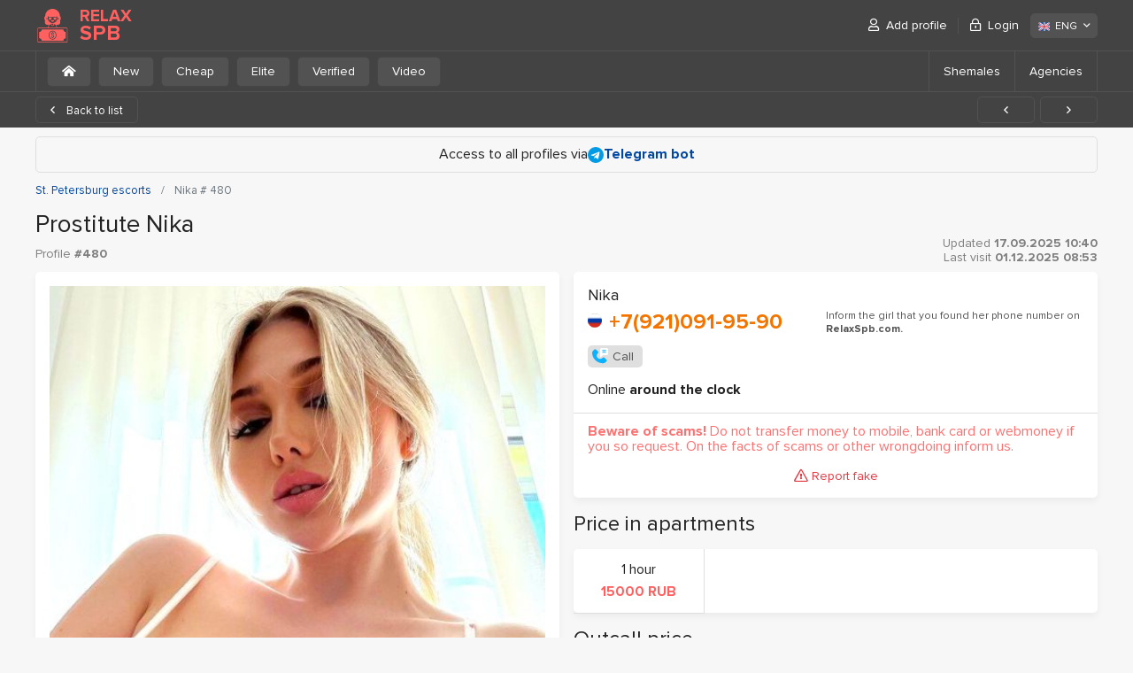

--- FILE ---
content_type: text/html; charset=UTF-8
request_url: https://relaxspb.com/en/480/
body_size: 7184
content:
<!DOCTYPE html>
<html lang="en">
<head>
	<meta charset="utf-8">
	<meta http-equiv="X-UA-Compatible" content="IE=Edge">
	<meta name="viewport" content="width=device-width">
	<title>Nika 79210919590 – St. Petersburg escorts – # 480 – RelaxSpb</title>
	<meta name="description" content="Prostitute in St. Petersburg # 480. My name is Nika. Providing sex services. ...">
	<link rel="stylesheet" href="/frontend/promo/css/styles.css" type="text/css">
	<link rel="stylesheet" href="/frontend/promo/css/styles-profile.css" type="text/css" >

	
	<link rel="apple-touch-icon" sizes="152x152" href="/frontend/promo/images/favicons/apple-touch-icon.png">
	<link rel="icon" type="image/png" sizes="32x32" href="/frontend/promo/images/favicons/favicon-32x32.png">
	<link rel="icon" type="image/png" sizes="16x16" href="/frontend/promo/images/favicons/favicon-16x16.png">
	<link rel="shortcut icon" href="/frontend/promo/images/favicons/favicon.ico">
	<link rel="manifest" href="/frontend/promo/images/favicons/site.webmanifest">
	<link rel="mask-icon" href="/frontend/promo/images/favicons/safari-pinned-tab.svg" color="#373737">
	<meta name="msapplication-TileColor" content="#373737">
	<meta name="msapplication-config" content="/frontend/promo/images/favicons/site.webmanifest">
	<meta name="theme-color" content="#373737">

	<link rel="canonical" href="https://relaxspb.com/en/480/" >
	<link rel="alternate" hreflang="ru-RU" href="https://relaxspb.com/480/">
<link rel="alternate" hreflang="en" href="https://relaxspb.com/en/480/">

	<!-- Google tag (gtag.js) -->
<script async src="https://www.googletagmanager.com/gtag/js?id=G-HPVKJR67ZT"></script>
<script>
  window.dataLayer = window.dataLayer || [];
  function gtag(){dataLayer.push(arguments);}
  gtag('js', new Date());

  gtag('config', 'G-HPVKJR67ZT');
</script>


<!-- Yandex.Metrika counter -->
<script type="text/javascript" >
   (function(m,e,t,r,i,k,a){m[i]=m[i]||function(){(m[i].a=m[i].a||[]).push(arguments)};
   m[i].l=1*new Date();
   for (var j = 0; j < document.scripts.length; j++) {if (document.scripts[j].src === r) { return; }}
   k=e.createElement(t),a=e.getElementsByTagName(t)[0],k.async=1,k.src=r,a.parentNode.insertBefore(k,a)})
   (window, document, "script", "https://mc.yandex.ru/metrika/tag.js", "ym");

   ym(87119064, "init", {
        clickmap:true,
        trackLinks:true,
        accurateTrackBounce:true,
        webvisor:true
   });
</script>
<noscript><div><img src="https://mc.yandex.ru/watch/87119064" style="position:absolute; left:-9999px;" alt="" /></div></noscript>
<!-- /Yandex.Metrika counter -->
</head>
<body>
		
	<header id="header" >
		<div class="container">
			<div class="row">
				<div class="col">
					<a href="https://relaxspb.com/en/"><div class="d-flex align-items-center">
                <img src="/frontend/promo/images/logo.svg" alt="RelaxSpb.com">
                <div class="site-name">
                  <div>RELAX</div>
                  <div>SPB</div>
                </div>
              </div></a>
					<a href="#" class="mb-burger" title="Menu"><i class="far fa-bars"></i></a>
					<nav id="user-menu">
						<ul class="menu">
							    <li><a href="/en/register/"><i class="far fa-user"></i> Add profile</a></li>
				    <li><a href="/en/login/" data-toggle="modal" data-target="#login-popup" data-remote="/ajax/login.php?lang=eng"><i class="far fa-lock-alt"></i> Login</a></li>
						</ul>

						<div class="lang">
							<div class="dropdown">
								<span class="btn btn-light" role="button" data-toggle="dropdown" aria-haspopup="true" aria-expanded="false">
									<img src="/frontend/promo/images/flags/en-ico.svg" alt="ENG" width="16" height="16">ENG <i class="far fa-angle-down"></i>
								</span>
								<div class="dropdown-menu dropdown-menu-right">
									<a class="dropdown-item" href="/480/"><img src="/frontend/promo/images/flags/ru-ico.svg" alt="РУС" width="16" height="16">РУС</a>
								</div>
							</div>
						</div>
					</nav>
				</div>
			</div>
		</div>
		<div class="sub-header">
	<div class="container">
		<div class="row">
			<div class="col">
				<nav class="filter">
                    <ul>
                        <li><a href='https://relaxspb.com/en/' class="btn btn-light"><i class="fas fa-home-alt mr-0"></i></a></li>
                        <li><a href='https://relaxspb.com/en/new/' class="btn btn-light">New</a></li>
                        <li><a href='https://relaxspb.com/en/cheap/' class="btn btn-light">Cheap</a></li>
                        <li><a href='https://relaxspb.com/en/elite/' class="btn btn-light">Elite</a></li>
                        <li><a href='https://relaxspb.com/en/verified/' class="btn btn-light">Verified</a></li>
                        <li><a href='https://relaxspb.com/en/video/' class="btn btn-light">Video</a></li>
                    </ul>
                </nav>
				<nav id="sub-nav">
					<a href="#" class="far fa-bars"></a>
					<ul>
						
						<li><a href='https://relaxspb.com/en/shemales/'>Shemales</a></li>
						<li><a href='https://relaxspb.com/en/salons/'>Agencies</a></li>
					</ul>
				</nav>
			</div>
		</div>
	</div>
</div>

	</header>
	<div class="paging-control">
	<div class="container">
		<div class="row">
			<div class="col">
				<a href="https://relaxspb.com/en/" class="btn btn-outline-dark"><i class="far fa-angle-left"></i> Back to list</a>
				<ul class="buttons">
					<li><a title="Previous profile" href="https://relaxspb.com/en/102/" class="btn btn-outline-dark"><i class="far fa-angle-left"></i></a></li>
					<li><a title="Next profile" href="https://relaxspb.com/en/59/" class="btn btn-outline-dark"><i class="far fa-angle-right"></i></a></li>
				</ul>
			</div>
		</div>
	</div>
</div>

<!-- end header -->
<main id="main">
	<div class="container">
		<div class="row">
			<div class="col">
				<div class="block-info">Access to all profiles via
<a href="https://t.me/RelaxSpbCommBot" target="_blank" rel="nofollow" ><img src="/frontend/promo/images/icon_telegram.svg" alt="Telegram"> <strong>Telegram bot</strong></a></div>
				<!-- BreadcrumbList schema -->
<script type="application/ld+json">
    {"@context":"http:\/\/schema.org","@type":"BreadcrumbList",	"itemListElement":[		{"@type":"ListItem","position":1,"item":{"@id":"https:\/\/relaxspb.com\/en\/","name":"St. Petersburg escort"}},{"@type":"ListItem","position":2,"item":{"@id":"https:\/\/relaxspb.com\/en\/","name":"St. Petersburg escorts"}},{"@type":"ListItem","position":3,"item":{"@id":"https:\/\/relaxspb.com\/en\/480\/","name":"Nika # 480"}}	]}
</script>
<!-- /BreadcrumbList schema -->

<nav aria-label="breadcrumb">
	<ol class="breadcrumb" >

		
						<li class="breadcrumb-item">
							<a href="https://relaxspb.com/en/">
								<span>St. Petersburg escorts</span>
							</a>
						</li>
        <li class="breadcrumb-item active" aria-current="page" >
			<span>Nika # 480</span>
		</li>
	</ol>
</nav>

			
				<div class="profile-info d-flex flex-wrap flex-sm-nowrap">
	<div class="w-100">
		<h1 data-name="Nika">Prostitute Nika <span class="profile-id d-block mt-3">Profile <strong>#480</strong></span> </h1>
	</div>
	<div class="d-sm-flex align-items-end flex-column flex-wrap ml-sm-3 mb-sm-2">
		<div class="mt-auto">
			
		</div>
		<div class="date"> Updated <strong>17.09.2025 10:40</strong>  <br>Last visit <strong>01.12.2025 08:53</strong></div>
	</div>
</div>
<div id="profile">
	<div class="col">
		<div class="block">
			<div class="contacts">
    <div class="mb-1">Nika</div>
    <div class="heading">
        <div class="phones phone-input">
            <strong class="phone">
                <span class="icon"><input type="hidden" value="+7(921)091-95-90"></span> <a href="tel:+7(921)091-95-90">+7(921)091-95-90</a>
            </strong>
        </div>
        <p>Inform the girl that you found her phone number on <strong>RelaxSpb.com.</strong></p>
    </div>
    <ul class="social"><li><a href="tel:+79210919590" rel="nofollow"><img src="/frontend/promo/images/icon_call.svg" alt="Call">Call</a></li></ul>
    <div class="time">Online <strong>around the clock</strong></div>
</div>

			<div class="warning">
    <p><strong>Beware of scams!</strong> Do not transfer money to mobile, bank card or webmoney if you so request. On the facts of scams or other wrongdoing inform us.</p>
    <a href="#" data-toggle="modal" data-target="#middle-popup" data-remote="/ajax/sendabuse.php?lang=eng&profile_id=480&type=profile"><i class="far fa-exclamation-triangle"></i> Report fake</a>
    
</div>



		</div>
	</div>
	<div class="col">
		<div class="block">
			<div class="gallery">
				<div class="photos">
					<div class="photo" data-src="/files/profile/4/8/0/photo1_968.jpg">
                                        <a href="/files/profile/4/8/0/photo1_968.jpg"><img src="/frontend/promo/images/lazy.gif" class="lazy" data-src="/files/profile/4/8/0/photo1_968.jpg" alt="St. Petersburg escort : Nika - photo 1"></a>
                                    </div><div class="photo" data-src="/files/profile/4/8/0/photo2_5b7.jpg">
                                        <a href="/files/profile/4/8/0/photo2_5b7.jpg"><img src="/frontend/promo/images/lazy.gif" class="lazy" data-src="/files/profile/4/8/0/photo2_5b7.jpg" alt="St. Petersburg escort : Nika - photo 2"></a>
                                    </div><div class="photo" data-src="/files/profile/4/8/0/photo3_f79.jpg">
                                        <a href="/files/profile/4/8/0/photo3_f79.jpg"><img src="/frontend/promo/images/lazy.gif" class="lazy" data-src="/files/profile/4/8/0/photo3_f79.jpg" alt="St. Petersburg escort : Nika - photo 3"></a>
                                    </div>
				</div>

				<div class="status-text"><p> The girl did not confirm the authenticity of the photos, so they may not be real.</p></div>

			</div>
			

		</div>
	</div>
	<div class="col">
		<h2>Price in apartments</h2><div class="block"><div class="columns-4"><div class="column"><span>1 hour</span><em>15000 RUB</em></div></div></div>
		<h2>Outcall price</h2><div class="block"><div class="columns-4"><div class="column"><span>1 hour</span><em>15000 RUB</em></div></div></div>


		

		<div class="block">
			<div class="columns-2">
				<div class="column">
					<span>City</span>
					<strong>St. Petersburg</strong>
				</div>
				<div class="column">
    <span>District</span>
    <strong><a href="https://relaxspb.com/en/district-kirovsky/" title="Show all profiles in district ":district"">Kirovsky</a></strong>
</div>
 
				
				<div class="column">
    <span>Metro</span>
    <strong><a href="https://relaxspb.com/en/metro-prospekt-veteranov/" title="Show all profiles near metro "Prospekt Veteranov"">Prospekt Veteranov</a></strong>
</div>
 
			</div>
		</div>
		<div class="block">
			<div class="columns-4">
				<div class="column">
					<span>Age</span>
					<strong><a href="https://relaxspb.com/en/age-3/" title="Show all profiles with age 30">30</a></strong>
				</div>
				<div class="column">
					<span>Height</span>
					<strong><a href="https://relaxspb.com/en/height-3/" title="Show all profiles with height 170 cm.">170 cm.</a></strong>
				</div>
				<div class="column">
					<span>Weight</span>
					<strong><a href="https://relaxspb.com/en/weight-5/" title="Show all profiles with weight 70 kg.">70 kg.</a></strong>
				</div>
				<div class="column">
					<span>Bust</span>
					<strong><a href="https://relaxspb.com/en/bust-4/" title="Show all profiles with bust 4 (D)">4 (D)</a> (<a href="https://relaxspb.com/en/bust-natural/" title="natural">natural</a>)</strong>
				</div>
			</div>
		</div>
		<div class="block">
			<div class="columns-2">
				<div class="column">
    <span>Eyes</span>
    <strong><a href="https://relaxspb.com/en/eyes-gray/" title="Show all profiles with eye color "Gray"">Gray</a></strong>
</div>
 
				<div class="column">
    <span>Hair color</span>
    <strong><a href="https://relaxspb.com/en/hair-blondes/" title="Show all profiles with hair color "Blonde"">Blonde</a></strong>
</div>
 
				<div class="column">
    <span>Intimate hair cut</span>
    <strong><a href="https://relaxspb.com/en/intimate-haircut-depilation/" title="Show all profiles with intimate haircut "Fully shaved"">Fully shaved</a></strong>
</div>
 
				
			</div>
		</div>
		<div class="block">
    <div class="columns">
        <div class="column"><span>Outcall points</span><strong><a href='https://relaxspb.com/en/outcall-to-apartments/'>Apartment</a></strong></div>
    </div>
</div>
		
		<div class="block">
			<div class="columns">
				<div class="column">
					<span>Language</span>
					<strong><a href="https://relaxspb.com/en/language-russian/">Russian</a></strong>
				</div>
			</div>
		</div>
		<h2>Services</h2>
		<div class="block">
    <div class="services-table ">
        <table>
            <thead>
            <tr>
                <th>Main</th>
                <th>Included</th>
                <th>Extra</th>
            </tr>
            </thead>
            <tbody>
             <tr>
                                            <td><a href="https://relaxspb.com/en/service-anal-sex/"  title="Show all prostitutes with service &laquo;Anal sex&raquo;">Anal sex</a></td>
                                            <td><i class="far fa-check"></i></td>
						                    <td class="disabled"><i class="far fa-times"></i></td>
                                        </tr> <tr>
                                            <td><a href="https://relaxspb.com/en/service-blowjob-with-condom/"  title="Show all prostitutes with service &laquo;Blowjob with condom&raquo;">Blowjob with condom</a></td>
                                            <td><i class="far fa-check"></i></td>
						                    <td class="disabled"><i class="far fa-times"></i></td>
                                        </tr> <tr>
                                            <td><a href="https://relaxspb.com/en/service-french-kissing/"  title="Show all prostitutes with service &laquo;French kissing&raquo;">French kissing</a></td>
                                            <td><i class="far fa-check"></i></td>
						                    <td class="disabled"><i class="far fa-times"></i></td>
                                        </tr> <tr>
                                            <td><a href="https://relaxspb.com/en/service-vaginal-sex/"  title="Show all prostitutes with service &laquo;Vaginal sex&raquo;">Vaginal sex</a></td>
                                            <td><i class="far fa-check"></i></td>
						                    <td class="disabled"><i class="far fa-times"></i></td>
                                        </tr>
            </tbody>
        </table>
    </div>
</div><div class="block">
    <div class="services-table ">
        <table>
            <thead>
            <tr>
                <th>Additional</th>
                <th>Included</th>
                <th>Extra</th>
            </tr>
            </thead>
            <tbody>
             <tr>
                                            <td><a href="https://relaxspb.com/en/service-blowjob-without-condom/"  title="Show all prostitutes with service &laquo;Blowjob without condom&raquo;">Blowjob without condom</a></td>
                                            <td><i class="far fa-check"></i></td>
						                    <td class="disabled"><i class="far fa-times"></i></td>
                                        </tr> <tr>
                                            <td><a href="https://relaxspb.com/en/service-cum-in-mouth/"  title="Show all prostitutes with service &laquo;Cum in mouth&raquo;">Cum in mouth</a></td>
                                            <td><i class="far fa-check"></i></td>
						                    <td class="disabled"><i class="far fa-times"></i></td>
                                        </tr> <tr>
                                            <td><a href="https://relaxspb.com/en/service-cum-on-tits/"  title="Show all prostitutes with service &laquo;Cum on tits&raquo;">Cum on tits</a></td>
                                            <td><i class="far fa-check"></i></td>
						                    <td class="disabled"><i class="far fa-times"></i></td>
                                        </tr> <tr>
                                            <td><a href="https://relaxspb.com/en/service-cunnilingus/"  title="Show all prostitutes with service &laquo;Cunnilingus&raquo;">Cunnilingus</a></td>
                                            <td><i class="far fa-check"></i></td>
						                    <td class="disabled"><i class="far fa-times"></i></td>
                                        </tr> <tr>
                                            <td><a href="https://relaxspb.com/en/service-deep-blowjob/"  title="Show all prostitutes with service &laquo;Deep blowjob&raquo;">Deep blowjob</a></td>
                                            <td><i class="far fa-check"></i></td>
						                    <td class="disabled"><i class="far fa-times"></i></td>
                                        </tr> <tr>
                                            <td><a href="https://relaxspb.com/en/service-sex-toys/"  title="Show all prostitutes with service &laquo;Sex toys&raquo;">Sex toys</a></td>
                                            <td><i class="far fa-check"></i></td>
						                    <td class="disabled"><i class="far fa-times"></i></td>
                                        </tr> <tr>
                                            <td><a href="https://relaxspb.com/en/service-sexual-roleplay/"  title="Show all prostitutes with service &laquo;Sexual roleplay&raquo;">Sexual roleplay</a></td>
                                            <td><i class="far fa-check"></i></td>
						                    <td class="disabled"><i class="far fa-times"></i></td>
                                        </tr>
            </tbody>
        </table>
    </div>
</div><div class="block">
    <div class="services-table ">
        <table>
            <thead>
            <tr>
                <th>Massage</th>
                <th>Included</th>
                <th>Extra</th>
            </tr>
            </thead>
            <tbody>
             <tr>
                                            <td><a href="https://relaxspb.com/en/service-relaxing-massage/"  title="Show all prostitutes with service &laquo;Relaxing massage&raquo;">Relaxing massage</a></td>
                                            <td><i class="far fa-check"></i></td>
						                    <td class="disabled"><i class="far fa-times"></i></td>
                                        </tr>
            </tbody>
        </table>
    </div>
</div><div class="block">
    <div class="services-table ">
        <table>
            <thead>
            <tr>
                <th>BDSM</th>
                <th>Included</th>
                <th>Extra</th>
            </tr>
            </thead>
            <tbody>
             <tr>
                                            <td><a href="https://relaxspb.com/en/service-sensual-domination/"  title="Show all prostitutes with service &laquo;Sensual domination&raquo;">Sensual domination</a></td>
                                            <td><i class="far fa-check"></i></td>
						                    <td class="disabled"><i class="far fa-times"></i></td>
                                        </tr>
            </tbody>
        </table>
    </div>
</div><div class="block">
    <div class="services-table ">
        <table>
            <thead>
            <tr>
                <th>Extreme</th>
                <th>Included</th>
                <th>Extra</th>
            </tr>
            </thead>
            <tbody>
             <tr>
                                            <td><a href="https://relaxspb.com/en/service-anilingus/"  title="Show all prostitutes with service &laquo;Anilingus&raquo;">Anilingus</a></td>
                                            <td><i class="far fa-check"></i></td>
						                    <td class="disabled"><i class="far fa-times"></i></td>
                                        </tr>
            </tbody>
        </table>
    </div>
</div>

	</div>
	<div class="col">
		<h2>Reviews</h2>
		<div class="block">
			<div class="comments" id="loading-catalog-list">
				<div class="empty"><p>There are no reviews for this profile yet. Be the first!</p></div>
			</div>
		</div>

		<div class="buttons">
    <a href="#" class="btn btn-primary" data-toggle="modal" data-target="#middle-popup" data-remote="/ajax/addcomment.php?lang=eng&profile_id=480&type=profile"><i class="far fa-comment-alt-lines"></i>Add review</a>
</div>





	</div>
</div>

<hr class="line">
<h2>Girlsfriends</h2>
<div class="profiles_list">
	<div class="item">
    <div class="frame">
        <div class="photo">
            <div class="visual"><a href="https://relaxspb.com/en/452/"><img src="/frontend/promo/images/lazy.gif" class="lazy" data-src="/files/profile/4/5/2/promo_photo1_629.jpg" alt="Escort St. Petersburg : Nika - photo 1"></a></div><div class="visual"><a href="https://relaxspb.com/en/452/"><img src="/frontend/promo/images/lazy.gif" class="lazy" data-src="/files/profile/4/5/2/promo_photo2_3b4.jpg" alt="Escort St. Petersburg : Nika - photo 2"></a></div><div class="visual"><a href="https://relaxspb.com/en/452/"><img src="/frontend/promo/images/lazy.gif" class="lazy" data-src="/files/profile/4/5/2/promo_photo3_e5f.jpg" alt="Escort St. Petersburg : Nika - photo 3"></a></div>
        </div>
        <div class="info">
            <strong class="title"><a href="https://relaxspb.com/en/452/"> Nika</a></strong>
            <ul class="details">
                <li>
                    <p><span>Age</span> <strong>30</strong></p>
                </li>
                <li>
                    <p><span>Height</span> <strong>170 cm.</strong></p>
                </li>
                <li>
                    <p><span>Weight</span> <strong>65 kg.</strong></p>
                </li>
                <li>
                    <p><span>Bust size</span> <strong>5 (DD)</strong></p>
                </li>
                <li>
                    <p><span>Outcall</span> <strong>Yes</strong></p>
                </li>
            </ul>
            
            <div class="item-footer">
                <strong class="price">from 15000 RUB</strong>
                <a href="https://relaxspb.com/en/452/" class="btn btn-secondary">Detailed</a>
            </div>
                
        </div>
    </div>
</div><div class="item">
    <div class="frame">
        <div class="photo">
            <div class="visual"><a href="https://relaxspb.com/en/453/"><img src="/frontend/promo/images/lazy.gif" class="lazy" data-src="/files/profile/4/5/3/promo_photo1_77d.jpg" alt="Escort St. Petersburg : Vika - photo 1"></a></div><div class="visual"><a href="https://relaxspb.com/en/453/"><img src="/frontend/promo/images/lazy.gif" class="lazy" data-src="/files/profile/4/5/3/promo_photo2_7de.jpg" alt="Escort St. Petersburg : Vika - photo 2"></a></div><div class="visual"><a href="https://relaxspb.com/en/453/"><img src="/frontend/promo/images/lazy.gif" class="lazy" data-src="/files/profile/4/5/3/promo_photo3_ade.jpg" alt="Escort St. Petersburg : Vika - photo 3"></a></div>
        </div>
        <div class="info">
            <strong class="title"><a href="https://relaxspb.com/en/453/"> Vika</a></strong>
            <ul class="details">
                <li>
                    <p><span>Age</span> <strong>30</strong></p>
                </li>
                <li>
                    <p><span>Height</span> <strong>165 cm.</strong></p>
                </li>
                <li>
                    <p><span>Weight</span> <strong>80 kg.</strong></p>
                </li>
                <li>
                    <p><span>Bust size</span> <strong>5 (DD)</strong></p>
                </li>
                <li>
                    <p><span>Outcall</span> <strong>Yes</strong></p>
                </li>
            </ul>
            
            <div class="item-footer">
                <strong class="price">from 15000 RUB</strong>
                <a href="https://relaxspb.com/en/453/" class="btn btn-secondary">Detailed</a>
            </div>
                
        </div>
    </div>
</div><div class="item">
    <div class="frame">
        <div class="photo">
            <div class="visual"><a href="https://relaxspb.com/en/454/"><img src="/frontend/promo/images/lazy.gif" class="lazy" data-src="/files/profile/4/5/4/promo_photo1_7b9.jpg" alt="Escort St. Petersburg : Karina - photo 1"></a></div><div class="visual"><a href="https://relaxspb.com/en/454/"><img src="/frontend/promo/images/lazy.gif" class="lazy" data-src="/files/profile/4/5/4/promo_photo2_d07.jpg" alt="Escort St. Petersburg : Karina - photo 2"></a></div><div class="visual"><a href="https://relaxspb.com/en/454/"><img src="/frontend/promo/images/lazy.gif" class="lazy" data-src="/files/profile/4/5/4/promo_photo3_97f.jpg" alt="Escort St. Petersburg : Karina - photo 3"></a></div>
        </div>
        <div class="info">
            <strong class="title"><a href="https://relaxspb.com/en/454/"> Karina</a></strong>
            <ul class="details">
                <li>
                    <p><span>Age</span> <strong>30</strong></p>
                </li>
                <li>
                    <p><span>Height</span> <strong>165 cm.</strong></p>
                </li>
                <li>
                    <p><span>Weight</span> <strong>65 kg.</strong></p>
                </li>
                <li>
                    <p><span>Bust size</span> <strong>4 (D)</strong></p>
                </li>
                <li>
                    <p><span>Outcall</span> <strong>Yes</strong></p>
                </li>
            </ul>
            
            <div class="item-footer">
                <strong class="price">from 15000 RUB</strong>
                <a href="https://relaxspb.com/en/454/" class="btn btn-secondary">Detailed</a>
            </div>
                
        </div>
    </div>
</div><div class="item">
    <div class="frame">
        <div class="photo">
            <div class="visual"><a href="https://relaxspb.com/en/456/"><img src="/frontend/promo/images/lazy.gif" class="lazy" data-src="/files/profile/4/5/6/promo_photo1_328.jpg" alt="Escort St. Petersburg : Vika - photo 1"></a></div><div class="visual"><a href="https://relaxspb.com/en/456/"><img src="/frontend/promo/images/lazy.gif" class="lazy" data-src="/files/profile/4/5/6/promo_photo2_420.jpg" alt="Escort St. Petersburg : Vika - photo 2"></a></div><div class="visual"><a href="https://relaxspb.com/en/456/"><img src="/frontend/promo/images/lazy.gif" class="lazy" data-src="/files/profile/4/5/6/promo_photo3_d38.jpg" alt="Escort St. Petersburg : Vika - photo 3"></a></div>
        </div>
        <div class="info">
            <strong class="title"><a href="https://relaxspb.com/en/456/"> Vika</a></strong>
            <ul class="details">
                <li>
                    <p><span>Age</span> <strong>20</strong></p>
                </li>
                <li>
                    <p><span>Height</span> <strong>160 cm.</strong></p>
                </li>
                <li>
                    <p><span>Weight</span> <strong>50 kg.</strong></p>
                </li>
                <li>
                    <p><span>Bust size</span> <strong>3 (C)</strong></p>
                </li>
                <li>
                    <p><span>Outcall</span> <strong>Yes</strong></p>
                </li>
            </ul>
            
            <div class="item-footer">
                <strong class="price">from 15000 RUB</strong>
                <a href="https://relaxspb.com/en/456/" class="btn btn-secondary">Detailed</a>
            </div>
                
        </div>
    </div>
</div><div class="item">
    <div class="frame">
        <div class="photo">
            <div class="visual"><a href="https://relaxspb.com/en/457/"><img src="/frontend/promo/images/lazy.gif" class="lazy" data-src="/files/profile/4/5/7/promo_photo1_7cc.jpg" alt="Escort St. Petersburg : Karina - photo 1"></a></div><div class="visual"><a href="https://relaxspb.com/en/457/"><img src="/frontend/promo/images/lazy.gif" class="lazy" data-src="/files/profile/4/5/7/promo_photo2_961.jpg" alt="Escort St. Petersburg : Karina - photo 2"></a></div><div class="visual"><a href="https://relaxspb.com/en/457/"><img src="/frontend/promo/images/lazy.gif" class="lazy" data-src="/files/profile/4/5/7/promo_photo3_14c.jpg" alt="Escort St. Petersburg : Karina - photo 3"></a></div>
        </div>
        <div class="info">
            <strong class="title"><a href="https://relaxspb.com/en/457/"> Karina</a></strong>
            <ul class="details">
                <li>
                    <p><span>Age</span> <strong>20</strong></p>
                </li>
                <li>
                    <p><span>Height</span> <strong>160 cm.</strong></p>
                </li>
                <li>
                    <p><span>Weight</span> <strong>50 kg.</strong></p>
                </li>
                <li>
                    <p><span>Bust size</span> <strong>3 (C)</strong></p>
                </li>
                <li>
                    <p><span>Outcall</span> <strong>Yes</strong></p>
                </li>
            </ul>
            
            <div class="item-footer">
                <strong class="price">from 15000 RUB</strong>
                <a href="https://relaxspb.com/en/457/" class="btn btn-secondary">Detailed</a>
            </div>
                
        </div>
    </div>
</div><div class="item">
    <div class="frame">
        <div class="photo">
            <div class="visual"><a href="https://relaxspb.com/en/458/"><img src="/frontend/promo/images/lazy.gif" class="lazy" data-src="/files/profile/4/5/8/promo_photo1_6e4.jpg" alt="Escort St. Petersburg : Eva - photo 1"></a></div><div class="visual"><a href="https://relaxspb.com/en/458/"><img src="/frontend/promo/images/lazy.gif" class="lazy" data-src="/files/profile/4/5/8/promo_photo2_617.jpg" alt="Escort St. Petersburg : Eva - photo 2"></a></div><div class="visual"><a href="https://relaxspb.com/en/458/"><img src="/frontend/promo/images/lazy.gif" class="lazy" data-src="/files/profile/4/5/8/promo_photo3_b7e.jpg" alt="Escort St. Petersburg : Eva - photo 3"></a></div>
        </div>
        <div class="info">
            <strong class="title"><a href="https://relaxspb.com/en/458/"> Eva</a></strong>
            <ul class="details">
                <li>
                    <p><span>Age</span> <strong>20</strong></p>
                </li>
                <li>
                    <p><span>Height</span> <strong>165 cm.</strong></p>
                </li>
                <li>
                    <p><span>Weight</span> <strong>50 kg.</strong></p>
                </li>
                <li>
                    <p><span>Bust size</span> <strong>3 (C)</strong></p>
                </li>
                <li>
                    <p><span>Outcall</span> <strong>Yes</strong></p>
                </li>
            </ul>
            
            <div class="item-footer">
                <strong class="price">from 15000 RUB</strong>
                <a href="https://relaxspb.com/en/458/" class="btn btn-secondary">Detailed</a>
            </div>
                
        </div>
    </div>
</div><div class="item">
    <div class="frame">
        <div class="photo">
            <div class="visual"><a href="https://relaxspb.com/en/459/"><img src="/frontend/promo/images/lazy.gif" class="lazy" data-src="/files/profile/4/5/9/promo_photo1_854.jpg" alt="Escort St. Petersburg : Marina - photo 1"></a></div><div class="visual"><a href="https://relaxspb.com/en/459/"><img src="/frontend/promo/images/lazy.gif" class="lazy" data-src="/files/profile/4/5/9/promo_photo2_104.jpg" alt="Escort St. Petersburg : Marina - photo 2"></a></div><div class="visual"><a href="https://relaxspb.com/en/459/"><img src="/frontend/promo/images/lazy.gif" class="lazy" data-src="/files/profile/4/5/9/promo_photo3_29f.jpg" alt="Escort St. Petersburg : Marina - photo 3"></a></div>
        </div>
        <div class="info">
            <strong class="title"><a href="https://relaxspb.com/en/459/"> Marina</a></strong>
            <ul class="details">
                <li>
                    <p><span>Age</span> <strong>30</strong></p>
                </li>
                <li>
                    <p><span>Height</span> <strong>165 cm.</strong></p>
                </li>
                <li>
                    <p><span>Weight</span> <strong>60 kg.</strong></p>
                </li>
                <li>
                    <p><span>Bust size</span> <strong>4 (D)</strong></p>
                </li>
                <li>
                    <p><span>Outcall</span> <strong>Yes</strong></p>
                </li>
            </ul>
            
            <div class="item-footer">
                <strong class="price">from 15000 RUB</strong>
                <a href="https://relaxspb.com/en/459/" class="btn btn-secondary">Detailed</a>
            </div>
                
        </div>
    </div>
</div><div class="item">
    <div class="frame">
        <div class="photo">
            <div class="visual"><a href="https://relaxspb.com/en/460/"><img src="/frontend/promo/images/lazy.gif" class="lazy" data-src="/files/profile/4/6/0/promo_photo1_71e.jpg" alt="Escort St. Petersburg : Marina - photo 1"></a></div><div class="visual"><a href="https://relaxspb.com/en/460/"><img src="/frontend/promo/images/lazy.gif" class="lazy" data-src="/files/profile/4/6/0/promo_photo2_597.jpg" alt="Escort St. Petersburg : Marina - photo 2"></a></div><div class="visual"><a href="https://relaxspb.com/en/460/"><img src="/frontend/promo/images/lazy.gif" class="lazy" data-src="/files/profile/4/6/0/promo_photo3_170.jpg" alt="Escort St. Petersburg : Marina - photo 3"></a></div>
        </div>
        <div class="info">
            <strong class="title"><a href="https://relaxspb.com/en/460/"> Marina</a></strong>
            <ul class="details">
                <li>
                    <p><span>Age</span> <strong>45</strong></p>
                </li>
                <li>
                    <p><span>Height</span> <strong>165 cm.</strong></p>
                </li>
                <li>
                    <p><span>Weight</span> <strong>85 kg.</strong></p>
                </li>
                <li>
                    <p><span>Bust size</span> <strong>3 (C)</strong></p>
                </li>
                <li>
                    <p><span>Outcall</span> <strong>Yes</strong></p>
                </li>
            </ul>
            
            <div class="item-footer">
                <strong class="price">from 15000 RUB</strong>
                <a href="https://relaxspb.com/en/460/" class="btn btn-secondary">Detailed</a>
            </div>
                
        </div>
    </div>
</div><div class="item">
    <div class="frame">
        <div class="photo">
            <div class="visual"><a href="https://relaxspb.com/en/461/"><img src="/frontend/promo/images/lazy.gif" class="lazy" data-src="/files/profile/4/6/1/promo_photo1_5a4.jpg" alt="Escort St. Petersburg : Amaliya - photo 1"></a></div><div class="visual"><a href="https://relaxspb.com/en/461/"><img src="/frontend/promo/images/lazy.gif" class="lazy" data-src="/files/profile/4/6/1/promo_photo2_98e.jpg" alt="Escort St. Petersburg : Amaliya - photo 2"></a></div><div class="visual"><a href="https://relaxspb.com/en/461/"><img src="/frontend/promo/images/lazy.gif" class="lazy" data-src="/files/profile/4/6/1/promo_photo3_1db.jpg" alt="Escort St. Petersburg : Amaliya - photo 3"></a></div>
        </div>
        <div class="info">
            <strong class="title"><a href="https://relaxspb.com/en/461/"> Amaliya</a></strong>
            <ul class="details">
                <li>
                    <p><span>Age</span> <strong>30</strong></p>
                </li>
                <li>
                    <p><span>Height</span> <strong>165 cm.</strong></p>
                </li>
                <li>
                    <p><span>Weight</span> <strong>65 kg.</strong></p>
                </li>
                <li>
                    <p><span>Bust size</span> <strong>4 (D)</strong></p>
                </li>
                <li>
                    <p><span>Outcall</span> <strong>Yes</strong></p>
                </li>
            </ul>
            
            <div class="item-footer">
                <strong class="price">from 15000 RUB</strong>
                <a href="https://relaxspb.com/en/461/" class="btn btn-secondary">Detailed</a>
            </div>
                
        </div>
    </div>
</div><div class="item">
    <div class="frame">
        <div class="photo">
            <div class="visual"><a href="https://relaxspb.com/en/462/"><img src="/frontend/promo/images/lazy.gif" class="lazy" data-src="/files/profile/4/6/2/promo_photo1_fe4.jpg" alt="Escort St. Petersburg : Katya - photo 1"></a></div><div class="visual"><a href="https://relaxspb.com/en/462/"><img src="/frontend/promo/images/lazy.gif" class="lazy" data-src="/files/profile/4/6/2/promo_photo2_f03.jpg" alt="Escort St. Petersburg : Katya - photo 2"></a></div><div class="visual"><a href="https://relaxspb.com/en/462/"><img src="/frontend/promo/images/lazy.gif" class="lazy" data-src="/files/profile/4/6/2/promo_photo3_74a.jpg" alt="Escort St. Petersburg : Katya - photo 3"></a></div>
        </div>
        <div class="info">
            <strong class="title"><a href="https://relaxspb.com/en/462/"> Katya</a></strong>
            <ul class="details">
                <li>
                    <p><span>Age</span> <strong>30</strong></p>
                </li>
                <li>
                    <p><span>Height</span> <strong>165 cm.</strong></p>
                </li>
                <li>
                    <p><span>Weight</span> <strong>70 kg.</strong></p>
                </li>
                <li>
                    <p><span>Bust size</span> <strong>4 (D)</strong></p>
                </li>
                <li>
                    <p><span>Outcall</span> <strong>Yes</strong></p>
                </li>
            </ul>
            
            <div class="item-footer">
                <strong class="price">from 15000 RUB</strong>
                <a href="https://relaxspb.com/en/462/" class="btn btn-secondary">Detailed</a>
            </div>
                
        </div>
    </div>
</div><div class="item">
    <div class="frame">
        <div class="photo">
            <div class="visual"><a href="https://relaxspb.com/en/463/"><img src="/frontend/promo/images/lazy.gif" class="lazy" data-src="/files/profile/4/6/3/promo_photo1_401.jpg" alt="Escort St. Petersburg : Naomi - photo 1"></a></div><div class="visual"><a href="https://relaxspb.com/en/463/"><img src="/frontend/promo/images/lazy.gif" class="lazy" data-src="/files/profile/4/6/3/promo_photo2_dac.jpg" alt="Escort St. Petersburg : Naomi - photo 2"></a></div><div class="visual"><a href="https://relaxspb.com/en/463/"><img src="/frontend/promo/images/lazy.gif" class="lazy" data-src="/files/profile/4/6/3/promo_photo3_a38.jpg" alt="Escort St. Petersburg : Naomi - photo 3"></a></div>
        </div>
        <div class="info">
            <strong class="title"><a href="https://relaxspb.com/en/463/"> Naomi</a></strong>
            <ul class="details">
                <li>
                    <p><span>Age</span> <strong>20</strong></p>
                </li>
                <li>
                    <p><span>Height</span> <strong>160 cm.</strong></p>
                </li>
                <li>
                    <p><span>Weight</span> <strong>50 kg.</strong></p>
                </li>
                <li>
                    <p><span>Bust size</span> <strong>3 (C)</strong></p>
                </li>
                <li>
                    <p><span>Outcall</span> <strong>Yes</strong></p>
                </li>
            </ul>
            
            <div class="item-footer">
                <strong class="price">from 15000 RUB</strong>
                <a href="https://relaxspb.com/en/463/" class="btn btn-secondary">Detailed</a>
            </div>
                
        </div>
    </div>
</div><div class="item">
    <div class="frame">
        <div class="photo">
            <div class="visual"><a href="https://relaxspb.com/en/464/"><img src="/frontend/promo/images/lazy.gif" class="lazy" data-src="/files/profile/4/6/4/promo_photo1_f1d.jpg" alt="Escort St. Petersburg : Lera - photo 1"></a></div><div class="visual"><a href="https://relaxspb.com/en/464/"><img src="/frontend/promo/images/lazy.gif" class="lazy" data-src="/files/profile/4/6/4/promo_photo2_895.jpg" alt="Escort St. Petersburg : Lera - photo 2"></a></div><div class="visual"><a href="https://relaxspb.com/en/464/"><img src="/frontend/promo/images/lazy.gif" class="lazy" data-src="/files/profile/4/6/4/promo_photo3_5fd.jpg" alt="Escort St. Petersburg : Lera - photo 3"></a></div>
        </div>
        <div class="info">
            <strong class="title"><a href="https://relaxspb.com/en/464/"> Lera</a></strong>
            <ul class="details">
                <li>
                    <p><span>Age</span> <strong>20</strong></p>
                </li>
                <li>
                    <p><span>Height</span> <strong>160 cm.</strong></p>
                </li>
                <li>
                    <p><span>Weight</span> <strong>55 kg.</strong></p>
                </li>
                <li>
                    <p><span>Bust size</span> <strong>4 (D)</strong></p>
                </li>
                <li>
                    <p><span>Outcall</span> <strong>Yes</strong></p>
                </li>
            </ul>
            
            <div class="item-footer">
                <strong class="price">from 15000 RUB</strong>
                <a href="https://relaxspb.com/en/464/" class="btn btn-secondary">Detailed</a>
            </div>
                
        </div>
    </div>
</div><div class="item">
    <div class="frame">
        <div class="photo">
            <div class="visual"><a href="https://relaxspb.com/en/465/"><img src="/frontend/promo/images/lazy.gif" class="lazy" data-src="/files/profile/4/6/5/promo_photo1_ec0.jpg" alt="Escort St. Petersburg : Anna - photo 1"></a></div><div class="visual"><a href="https://relaxspb.com/en/465/"><img src="/frontend/promo/images/lazy.gif" class="lazy" data-src="/files/profile/4/6/5/promo_photo2_f3e.jpg" alt="Escort St. Petersburg : Anna - photo 2"></a></div><div class="visual"><a href="https://relaxspb.com/en/465/"><img src="/frontend/promo/images/lazy.gif" class="lazy" data-src="/files/profile/4/6/5/promo_photo3_fda.jpg" alt="Escort St. Petersburg : Anna - photo 3"></a></div>
        </div>
        <div class="info">
            <strong class="title"><a href="https://relaxspb.com/en/465/"> Anna</a></strong>
            <ul class="details">
                <li>
                    <p><span>Age</span> <strong>40</strong></p>
                </li>
                <li>
                    <p><span>Height</span> <strong>165 cm.</strong></p>
                </li>
                <li>
                    <p><span>Weight</span> <strong>65 kg.</strong></p>
                </li>
                <li>
                    <p><span>Bust size</span> <strong>4 (D)</strong></p>
                </li>
                <li>
                    <p><span>Outcall</span> <strong>Yes</strong></p>
                </li>
            </ul>
            
            <div class="item-footer">
                <strong class="price">from 15000 RUB</strong>
                <a href="https://relaxspb.com/en/465/" class="btn btn-secondary">Detailed</a>
            </div>
                
        </div>
    </div>
</div><div class="item">
    <div class="frame">
        <div class="photo">
            <div class="visual"><a href="https://relaxspb.com/en/466/"><img src="/frontend/promo/images/lazy.gif" class="lazy" data-src="/files/profile/4/6/6/promo_photo1_65c.jpg" alt="Escort St. Petersburg : Vika - photo 1"></a></div><div class="visual"><a href="https://relaxspb.com/en/466/"><img src="/frontend/promo/images/lazy.gif" class="lazy" data-src="/files/profile/4/6/6/promo_photo2_b28.jpg" alt="Escort St. Petersburg : Vika - photo 2"></a></div><div class="visual"><a href="https://relaxspb.com/en/466/"><img src="/frontend/promo/images/lazy.gif" class="lazy" data-src="/files/profile/4/6/6/promo_photo3_aef.jpg" alt="Escort St. Petersburg : Vika - photo 3"></a></div>
        </div>
        <div class="info">
            <strong class="title"><a href="https://relaxspb.com/en/466/"> Vika</a></strong>
            <ul class="details">
                <li>
                    <p><span>Age</span> <strong>30</strong></p>
                </li>
                <li>
                    <p><span>Height</span> <strong>165 cm.</strong></p>
                </li>
                <li>
                    <p><span>Weight</span> <strong>60 kg.</strong></p>
                </li>
                <li>
                    <p><span>Bust size</span> <strong>4 (D)</strong></p>
                </li>
                <li>
                    <p><span>Outcall</span> <strong>Yes</strong></p>
                </li>
            </ul>
            
            <div class="item-footer">
                <strong class="price">from 15000 RUB</strong>
                <a href="https://relaxspb.com/en/466/" class="btn btn-secondary">Detailed</a>
            </div>
                
        </div>
    </div>
</div><div class="item">
    <div class="frame">
        <div class="photo">
            <div class="visual"><a href="https://relaxspb.com/en/467/"><img src="/frontend/promo/images/lazy.gif" class="lazy" data-src="/files/profile/4/6/7/promo_photo1_a73.jpg" alt="Escort St. Petersburg : Lena - photo 1"></a></div><div class="visual"><a href="https://relaxspb.com/en/467/"><img src="/frontend/promo/images/lazy.gif" class="lazy" data-src="/files/profile/4/6/7/promo_photo2_edf.jpg" alt="Escort St. Petersburg : Lena - photo 2"></a></div><div class="visual"><a href="https://relaxspb.com/en/467/"><img src="/frontend/promo/images/lazy.gif" class="lazy" data-src="/files/profile/4/6/7/promo_photo3_72e.jpg" alt="Escort St. Petersburg : Lena - photo 3"></a></div>
        </div>
        <div class="info">
            <strong class="title"><a href="https://relaxspb.com/en/467/"> Lena</a></strong>
            <ul class="details">
                <li>
                    <p><span>Age</span> <strong>18</strong></p>
                </li>
                <li>
                    <p><span>Height</span> <strong>150 cm.</strong></p>
                </li>
                <li>
                    <p><span>Weight</span> <strong>40 kg.</strong></p>
                </li>
                <li>
                    <p><span>Bust size</span> <strong>2 (B)</strong></p>
                </li>
                <li>
                    <p><span>Outcall</span> <strong>Yes</strong></p>
                </li>
            </ul>
            
            <div class="item-footer">
                <strong class="price">from 15000 RUB</strong>
                <a href="https://relaxspb.com/en/467/" class="btn btn-secondary">Detailed</a>
            </div>
                
        </div>
    </div>
</div><div class="item">
    <div class="frame">
        <div class="photo">
            <div class="visual"><a href="https://relaxspb.com/en/468/"><img src="/frontend/promo/images/lazy.gif" class="lazy" data-src="/files/profile/4/6/8/promo_photo1_ccf.jpg" alt="Escort St. Petersburg : Olya - photo 1"></a></div><div class="visual"><a href="https://relaxspb.com/en/468/"><img src="/frontend/promo/images/lazy.gif" class="lazy" data-src="/files/profile/4/6/8/promo_photo2_67c.jpg" alt="Escort St. Petersburg : Olya - photo 2"></a></div><div class="visual"><a href="https://relaxspb.com/en/468/"><img src="/frontend/promo/images/lazy.gif" class="lazy" data-src="/files/profile/4/6/8/promo_photo3_763.jpg" alt="Escort St. Petersburg : Olya - photo 3"></a></div>
        </div>
        <div class="info">
            <strong class="title"><a href="https://relaxspb.com/en/468/"> Olya</a></strong>
            <ul class="details">
                <li>
                    <p><span>Age</span> <strong>25</strong></p>
                </li>
                <li>
                    <p><span>Height</span> <strong>160 cm.</strong></p>
                </li>
                <li>
                    <p><span>Weight</span> <strong>65 kg.</strong></p>
                </li>
                <li>
                    <p><span>Bust size</span> <strong>4 (D)</strong></p>
                </li>
                <li>
                    <p><span>Outcall</span> <strong>Yes</strong></p>
                </li>
            </ul>
            
            <div class="item-footer">
                <strong class="price">from 15000 RUB</strong>
                <a href="https://relaxspb.com/en/468/" class="btn btn-secondary">Detailed</a>
            </div>
                
        </div>
    </div>
</div><div class="item">
    <div class="frame">
        <div class="photo">
            <div class="visual"><a href="https://relaxspb.com/en/469/"><img src="/frontend/promo/images/lazy.gif" class="lazy" data-src="/files/profile/4/6/9/promo_photo1_a16.jpg" alt="Escort St. Petersburg : Amaliya - photo 1"></a></div><div class="visual"><a href="https://relaxspb.com/en/469/"><img src="/frontend/promo/images/lazy.gif" class="lazy" data-src="/files/profile/4/6/9/promo_photo2_3f2.jpg" alt="Escort St. Petersburg : Amaliya - photo 2"></a></div><div class="visual"><a href="https://relaxspb.com/en/469/"><img src="/frontend/promo/images/lazy.gif" class="lazy" data-src="/files/profile/4/6/9/promo_photo3_e6b.jpg" alt="Escort St. Petersburg : Amaliya - photo 3"></a></div>
        </div>
        <div class="info">
            <strong class="title"><a href="https://relaxspb.com/en/469/"> Amaliya</a></strong>
            <ul class="details">
                <li>
                    <p><span>Age</span> <strong>45</strong></p>
                </li>
                <li>
                    <p><span>Height</span> <strong>170 cm.</strong></p>
                </li>
                <li>
                    <p><span>Weight</span> <strong>70 kg.</strong></p>
                </li>
                <li>
                    <p><span>Bust size</span> <strong>4 (D)</strong></p>
                </li>
                <li>
                    <p><span>Outcall</span> <strong>Yes</strong></p>
                </li>
            </ul>
            
            <div class="item-footer">
                <strong class="price">from 15000 RUB</strong>
                <a href="https://relaxspb.com/en/469/" class="btn btn-secondary">Detailed</a>
            </div>
                
        </div>
    </div>
</div><div class="item">
    <div class="frame">
        <div class="photo">
            <div class="visual"><a href="https://relaxspb.com/en/470/"><img src="/frontend/promo/images/lazy.gif" class="lazy" data-src="/files/profile/4/7/0/promo_photo1_c78.jpg" alt="Escort St. Petersburg : Lena - photo 1"></a></div><div class="visual"><a href="https://relaxspb.com/en/470/"><img src="/frontend/promo/images/lazy.gif" class="lazy" data-src="/files/profile/4/7/0/promo_photo2_085.jpg" alt="Escort St. Petersburg : Lena - photo 2"></a></div><div class="visual"><a href="https://relaxspb.com/en/470/"><img src="/frontend/promo/images/lazy.gif" class="lazy" data-src="/files/profile/4/7/0/promo_photo3_3c2.jpg" alt="Escort St. Petersburg : Lena - photo 3"></a></div>
        </div>
        <div class="info">
            <strong class="title"><a href="https://relaxspb.com/en/470/"> Lena</a></strong>
            <ul class="details">
                <li>
                    <p><span>Age</span> <strong>40</strong></p>
                </li>
                <li>
                    <p><span>Height</span> <strong>170 cm.</strong></p>
                </li>
                <li>
                    <p><span>Weight</span> <strong>70 kg.</strong></p>
                </li>
                <li>
                    <p><span>Bust size</span> <strong>3 (C)</strong></p>
                </li>
                <li>
                    <p><span>Outcall</span> <strong>Yes</strong></p>
                </li>
            </ul>
            
            <div class="item-footer">
                <strong class="price">from 15000 RUB</strong>
                <a href="https://relaxspb.com/en/470/" class="btn btn-secondary">Detailed</a>
            </div>
                
        </div>
    </div>
</div><div class="item">
    <div class="frame">
        <div class="photo">
            <div class="visual"><a href="https://relaxspb.com/en/471/"><img src="/frontend/promo/images/lazy.gif" class="lazy" data-src="/files/profile/4/7/1/promo_photo1_5ae.jpg" alt="Escort St. Petersburg : Zhenechka - photo 1"></a></div><div class="visual"><a href="https://relaxspb.com/en/471/"><img src="/frontend/promo/images/lazy.gif" class="lazy" data-src="/files/profile/4/7/1/promo_photo2_e2e.jpg" alt="Escort St. Petersburg : Zhenechka - photo 2"></a></div><div class="visual"><a href="https://relaxspb.com/en/471/"><img src="/frontend/promo/images/lazy.gif" class="lazy" data-src="/files/profile/4/7/1/promo_photo3_ce4.jpg" alt="Escort St. Petersburg : Zhenechka - photo 3"></a></div>
        </div>
        <div class="info">
            <strong class="title"><a href="https://relaxspb.com/en/471/"> Zhenechka</a></strong>
            <ul class="details">
                <li>
                    <p><span>Age</span> <strong>20</strong></p>
                </li>
                <li>
                    <p><span>Height</span> <strong>165 cm.</strong></p>
                </li>
                <li>
                    <p><span>Weight</span> <strong>65 kg.</strong></p>
                </li>
                <li>
                    <p><span>Bust size</span> <strong>5 (DD)</strong></p>
                </li>
                <li>
                    <p><span>Outcall</span> <strong>Yes</strong></p>
                </li>
            </ul>
            
            <div class="item-footer">
                <strong class="price">from 15000 RUB</strong>
                <a href="https://relaxspb.com/en/471/" class="btn btn-secondary">Detailed</a>
            </div>
                
        </div>
    </div>
</div><div class="item">
    <div class="frame">
        <div class="photo">
            <div class="visual"><a href="https://relaxspb.com/en/472/"><img src="/frontend/promo/images/lazy.gif" class="lazy" data-src="/files/profile/4/7/2/promo_photo1_47b.jpg" alt="Escort St. Petersburg : Naomi - photo 1"></a></div><div class="visual"><a href="https://relaxspb.com/en/472/"><img src="/frontend/promo/images/lazy.gif" class="lazy" data-src="/files/profile/4/7/2/promo_photo2_91f.jpg" alt="Escort St. Petersburg : Naomi - photo 2"></a></div><div class="visual"><a href="https://relaxspb.com/en/472/"><img src="/frontend/promo/images/lazy.gif" class="lazy" data-src="/files/profile/4/7/2/promo_photo3_e0e.jpg" alt="Escort St. Petersburg : Naomi - photo 3"></a></div>
        </div>
        <div class="info">
            <strong class="title"><a href="https://relaxspb.com/en/472/"> Naomi</a></strong>
            <ul class="details">
                <li>
                    <p><span>Age</span> <strong>30</strong></p>
                </li>
                <li>
                    <p><span>Height</span> <strong>165 cm.</strong></p>
                </li>
                <li>
                    <p><span>Weight</span> <strong>80 kg.</strong></p>
                </li>
                <li>
                    <p><span>Bust size</span> <strong>5 (DD)</strong></p>
                </li>
                <li>
                    <p><span>Outcall</span> <strong>Yes</strong></p>
                </li>
            </ul>
            
            <div class="item-footer">
                <strong class="price">from 15000 RUB</strong>
                <a href="https://relaxspb.com/en/472/" class="btn btn-secondary">Detailed</a>
            </div>
                
        </div>
    </div>
</div><div class="item">
    <div class="frame">
        <div class="photo">
            <div class="visual"><a href="https://relaxspb.com/en/473/"><img src="/frontend/promo/images/lazy.gif" class="lazy" data-src="/files/profile/4/7/3/promo_photo1_58c.jpg" alt="Escort St. Petersburg : Lera - photo 1"></a></div><div class="visual"><a href="https://relaxspb.com/en/473/"><img src="/frontend/promo/images/lazy.gif" class="lazy" data-src="/files/profile/4/7/3/promo_photo2_fd9.jpg" alt="Escort St. Petersburg : Lera - photo 2"></a></div><div class="visual"><a href="https://relaxspb.com/en/473/"><img src="/frontend/promo/images/lazy.gif" class="lazy" data-src="/files/profile/4/7/3/promo_photo3_8a3.jpg" alt="Escort St. Petersburg : Lera - photo 3"></a></div>
        </div>
        <div class="info">
            <strong class="title"><a href="https://relaxspb.com/en/473/"> Lera</a></strong>
            <ul class="details">
                <li>
                    <p><span>Age</span> <strong>30</strong></p>
                </li>
                <li>
                    <p><span>Height</span> <strong>165 cm.</strong></p>
                </li>
                <li>
                    <p><span>Weight</span> <strong>60 kg.</strong></p>
                </li>
                <li>
                    <p><span>Bust size</span> <strong>4 (D)</strong></p>
                </li>
                <li>
                    <p><span>Outcall</span> <strong>Yes</strong></p>
                </li>
            </ul>
            
            <div class="item-footer">
                <strong class="price">from 15000 RUB</strong>
                <a href="https://relaxspb.com/en/473/" class="btn btn-secondary">Detailed</a>
            </div>
                
        </div>
    </div>
</div><div class="item">
    <div class="frame">
        <div class="photo">
            <div class="visual"><a href="https://relaxspb.com/en/474/"><img src="/frontend/promo/images/lazy.gif" class="lazy" data-src="/files/profile/4/7/4/promo_photo1_c84.jpg" alt="Escort St. Petersburg : Amaliya - photo 1"></a></div><div class="visual"><a href="https://relaxspb.com/en/474/"><img src="/frontend/promo/images/lazy.gif" class="lazy" data-src="/files/profile/4/7/4/promo_photo2_898.jpg" alt="Escort St. Petersburg : Amaliya - photo 2"></a></div><div class="visual"><a href="https://relaxspb.com/en/474/"><img src="/frontend/promo/images/lazy.gif" class="lazy" data-src="/files/profile/4/7/4/promo_photo3_128.jpg" alt="Escort St. Petersburg : Amaliya - photo 3"></a></div>
        </div>
        <div class="info">
            <strong class="title"><a href="https://relaxspb.com/en/474/"> Amaliya</a></strong>
            <ul class="details">
                <li>
                    <p><span>Age</span> <strong>20</strong></p>
                </li>
                <li>
                    <p><span>Height</span> <strong>155 cm.</strong></p>
                </li>
                <li>
                    <p><span>Weight</span> <strong>45 kg.</strong></p>
                </li>
                <li>
                    <p><span>Bust size</span> <strong>3 (C)</strong></p>
                </li>
                <li>
                    <p><span>Outcall</span> <strong>Yes</strong></p>
                </li>
            </ul>
            
            <div class="item-footer">
                <strong class="price">from 15000 RUB</strong>
                <a href="https://relaxspb.com/en/474/" class="btn btn-secondary">Detailed</a>
            </div>
                
        </div>
    </div>
</div><div class="item">
    <div class="frame">
        <div class="photo">
            <div class="visual"><a href="https://relaxspb.com/en/475/"><img src="/frontend/promo/images/lazy.gif" class="lazy" data-src="/files/profile/4/7/5/promo_photo1_e07.jpg" alt="Escort St. Petersburg : Kira - photo 1"></a></div><div class="visual"><a href="https://relaxspb.com/en/475/"><img src="/frontend/promo/images/lazy.gif" class="lazy" data-src="/files/profile/4/7/5/promo_photo2_ce3.jpg" alt="Escort St. Petersburg : Kira - photo 2"></a></div><div class="visual"><a href="https://relaxspb.com/en/475/"><img src="/frontend/promo/images/lazy.gif" class="lazy" data-src="/files/profile/4/7/5/promo_photo3_928.jpg" alt="Escort St. Petersburg : Kira - photo 3"></a></div>
        </div>
        <div class="info">
            <strong class="title"><a href="https://relaxspb.com/en/475/"> Kira</a></strong>
            <ul class="details">
                <li>
                    <p><span>Age</span> <strong>18</strong></p>
                </li>
                <li>
                    <p><span>Height</span> <strong>165 cm.</strong></p>
                </li>
                <li>
                    <p><span>Weight</span> <strong>50 kg.</strong></p>
                </li>
                <li>
                    <p><span>Bust size</span> <strong>3 (C)</strong></p>
                </li>
                <li>
                    <p><span>Outcall</span> <strong>Yes</strong></p>
                </li>
            </ul>
            
            <div class="item-footer">
                <strong class="price">from 15000 RUB</strong>
                <a href="https://relaxspb.com/en/475/" class="btn btn-secondary">Detailed</a>
            </div>
                
        </div>
    </div>
</div><div class="item">
    <div class="frame">
        <div class="photo">
            <div class="visual"><a href="https://relaxspb.com/en/476/"><img src="/frontend/promo/images/lazy.gif" class="lazy" data-src="/files/profile/4/7/6/promo_photo1_939.jpg" alt="Escort St. Petersburg : Zhenechka - photo 1"></a></div><div class="visual"><a href="https://relaxspb.com/en/476/"><img src="/frontend/promo/images/lazy.gif" class="lazy" data-src="/files/profile/4/7/6/promo_photo2_b3a.jpg" alt="Escort St. Petersburg : Zhenechka - photo 2"></a></div><div class="visual"><a href="https://relaxspb.com/en/476/"><img src="/frontend/promo/images/lazy.gif" class="lazy" data-src="/files/profile/4/7/6/promo_photo3_41a.jpg" alt="Escort St. Petersburg : Zhenechka - photo 3"></a></div>
        </div>
        <div class="info">
            <strong class="title"><a href="https://relaxspb.com/en/476/"> Zhenechka</a></strong>
            <ul class="details">
                <li>
                    <p><span>Age</span> <strong>20</strong></p>
                </li>
                <li>
                    <p><span>Height</span> <strong>160 cm.</strong></p>
                </li>
                <li>
                    <p><span>Weight</span> <strong>50 kg.</strong></p>
                </li>
                <li>
                    <p><span>Bust size</span> <strong>4 (D)</strong></p>
                </li>
                <li>
                    <p><span>Outcall</span> <strong>Yes</strong></p>
                </li>
            </ul>
            
            <div class="item-footer">
                <strong class="price">from 15000 RUB</strong>
                <a href="https://relaxspb.com/en/476/" class="btn btn-secondary">Detailed</a>
            </div>
                
        </div>
    </div>
</div><div class="item">
    <div class="frame">
        <div class="photo">
            <div class="visual"><a href="https://relaxspb.com/en/477/"><img src="/frontend/promo/images/lazy.gif" class="lazy" data-src="/files/profile/4/7/7/promo_photo1_efc.jpg" alt="Escort St. Petersburg : Lera - photo 1"></a></div><div class="visual"><a href="https://relaxspb.com/en/477/"><img src="/frontend/promo/images/lazy.gif" class="lazy" data-src="/files/profile/4/7/7/promo_photo2_76e.jpg" alt="Escort St. Petersburg : Lera - photo 2"></a></div><div class="visual"><a href="https://relaxspb.com/en/477/"><img src="/frontend/promo/images/lazy.gif" class="lazy" data-src="/files/profile/4/7/7/promo_photo3_c45.jpg" alt="Escort St. Petersburg : Lera - photo 3"></a></div>
        </div>
        <div class="info">
            <strong class="title"><a href="https://relaxspb.com/en/477/"> Lera</a></strong>
            <ul class="details">
                <li>
                    <p><span>Age</span> <strong>18</strong></p>
                </li>
                <li>
                    <p><span>Height</span> <strong>155 cm.</strong></p>
                </li>
                <li>
                    <p><span>Weight</span> <strong>45 kg.</strong></p>
                </li>
                <li>
                    <p><span>Bust size</span> <strong>3 (C)</strong></p>
                </li>
                <li>
                    <p><span>Outcall</span> <strong>Yes</strong></p>
                </li>
            </ul>
            
            <div class="item-footer">
                <strong class="price">from 15000 RUB</strong>
                <a href="https://relaxspb.com/en/477/" class="btn btn-secondary">Detailed</a>
            </div>
                
        </div>
    </div>
</div><div class="item">
    <div class="frame">
        <div class="photo">
            <div class="visual"><a href="https://relaxspb.com/en/478/"><img src="/frontend/promo/images/lazy.gif" class="lazy" data-src="/files/profile/4/7/8/promo_photo1_51a.jpg" alt="Escort St. Petersburg : Amaliya - photo 1"></a></div><div class="visual"><a href="https://relaxspb.com/en/478/"><img src="/frontend/promo/images/lazy.gif" class="lazy" data-src="/files/profile/4/7/8/promo_photo2_597.jpg" alt="Escort St. Petersburg : Amaliya - photo 2"></a></div><div class="visual"><a href="https://relaxspb.com/en/478/"><img src="/frontend/promo/images/lazy.gif" class="lazy" data-src="/files/profile/4/7/8/promo_photo3_0a6.jpg" alt="Escort St. Petersburg : Amaliya - photo 3"></a></div>
        </div>
        <div class="info">
            <strong class="title"><a href="https://relaxspb.com/en/478/"> Amaliya</a></strong>
            <ul class="details">
                <li>
                    <p><span>Age</span> <strong>30</strong></p>
                </li>
                <li>
                    <p><span>Height</span> <strong>165 cm.</strong></p>
                </li>
                <li>
                    <p><span>Weight</span> <strong>65 kg.</strong></p>
                </li>
                <li>
                    <p><span>Bust size</span> <strong>4 (D)</strong></p>
                </li>
                <li>
                    <p><span>Outcall</span> <strong>Yes</strong></p>
                </li>
            </ul>
            
            <div class="item-footer">
                <strong class="price">from 15000 RUB</strong>
                <a href="https://relaxspb.com/en/478/" class="btn btn-secondary">Detailed</a>
            </div>
                
        </div>
    </div>
</div><div class="item">
    <div class="frame">
        <div class="photo">
            <div class="visual"><a href="https://relaxspb.com/en/479/"><img src="/frontend/promo/images/lazy.gif" class="lazy" data-src="/files/profile/4/7/9/promo_photo1_b41.jpg" alt="Escort St. Petersburg : Katya - photo 1"></a></div><div class="visual"><a href="https://relaxspb.com/en/479/"><img src="/frontend/promo/images/lazy.gif" class="lazy" data-src="/files/profile/4/7/9/promo_photo2_1ef.jpg" alt="Escort St. Petersburg : Katya - photo 2"></a></div><div class="visual"><a href="https://relaxspb.com/en/479/"><img src="/frontend/promo/images/lazy.gif" class="lazy" data-src="/files/profile/4/7/9/promo_photo3_855.jpg" alt="Escort St. Petersburg : Katya - photo 3"></a></div>
        </div>
        <div class="info">
            <strong class="title"><a href="https://relaxspb.com/en/479/"> Katya</a></strong>
            <ul class="details">
                <li>
                    <p><span>Age</span> <strong>20</strong></p>
                </li>
                <li>
                    <p><span>Height</span> <strong>160 cm.</strong></p>
                </li>
                <li>
                    <p><span>Weight</span> <strong>55 kg.</strong></p>
                </li>
                <li>
                    <p><span>Bust size</span> <strong>3 (C)</strong></p>
                </li>
                <li>
                    <p><span>Outcall</span> <strong>Yes</strong></p>
                </li>
            </ul>
            
            <div class="item-footer">
                <strong class="price">from 15000 RUB</strong>
                <a href="https://relaxspb.com/en/479/" class="btn btn-secondary">Detailed</a>
            </div>
                
        </div>
    </div>
</div><div class="item">
    <div class="frame">
        <div class="photo">
            <div class="visual"><a href="https://relaxspb.com/en/481/"><img src="/frontend/promo/images/lazy.gif" class="lazy" data-src="/files/profile/4/8/1/promo_photo1_9a8.jpg" alt="Escort St. Petersburg : Vika - photo 1"></a></div><div class="visual"><a href="https://relaxspb.com/en/481/"><img src="/frontend/promo/images/lazy.gif" class="lazy" data-src="/files/profile/4/8/1/promo_photo2_a59.jpg" alt="Escort St. Petersburg : Vika - photo 2"></a></div><div class="visual"><a href="https://relaxspb.com/en/481/"><img src="/frontend/promo/images/lazy.gif" class="lazy" data-src="/files/profile/4/8/1/promo_photo3_947.jpg" alt="Escort St. Petersburg : Vika - photo 3"></a></div>
        </div>
        <div class="info">
            <strong class="title"><a href="https://relaxspb.com/en/481/"> Vika</a></strong>
            <ul class="details">
                <li>
                    <p><span>Age</span> <strong>18</strong></p>
                </li>
                <li>
                    <p><span>Height</span> <strong>165 cm.</strong></p>
                </li>
                <li>
                    <p><span>Weight</span> <strong>50 kg.</strong></p>
                </li>
                <li>
                    <p><span>Bust size</span> <strong>3 (C)</strong></p>
                </li>
                <li>
                    <p><span>Outcall</span> <strong>Yes</strong></p>
                </li>
            </ul>
            
            <div class="item-footer">
                <strong class="price">from 15000 RUB</strong>
                <a href="https://relaxspb.com/en/481/" class="btn btn-secondary">Detailed</a>
            </div>
                
        </div>
    </div>
</div><div class="item">
    <div class="frame">
        <div class="photo">
            <div class="visual"><a href="https://relaxspb.com/en/482/"><img src="/frontend/promo/images/lazy.gif" class="lazy" data-src="/files/profile/4/8/2/promo_photo1_da6.jpg" alt="Escort St. Petersburg : Eva - photo 1"></a></div><div class="visual"><a href="https://relaxspb.com/en/482/"><img src="/frontend/promo/images/lazy.gif" class="lazy" data-src="/files/profile/4/8/2/promo_photo2_99f.jpg" alt="Escort St. Petersburg : Eva - photo 2"></a></div><div class="visual"><a href="https://relaxspb.com/en/482/"><img src="/frontend/promo/images/lazy.gif" class="lazy" data-src="/files/profile/4/8/2/promo_photo3_391.jpg" alt="Escort St. Petersburg : Eva - photo 3"></a></div>
        </div>
        <div class="info">
            <strong class="title"><a href="https://relaxspb.com/en/482/"> Eva</a></strong>
            <ul class="details">
                <li>
                    <p><span>Age</span> <strong>25</strong></p>
                </li>
                <li>
                    <p><span>Height</span> <strong>165 cm.</strong></p>
                </li>
                <li>
                    <p><span>Weight</span> <strong>60 kg.</strong></p>
                </li>
                <li>
                    <p><span>Bust size</span> <strong>4 (D)</strong></p>
                </li>
                <li>
                    <p><span>Outcall</span> <strong>Yes</strong></p>
                </li>
            </ul>
            
            <div class="item-footer">
                <strong class="price">from 15000 RUB</strong>
                <a href="https://relaxspb.com/en/482/" class="btn btn-secondary">Detailed</a>
            </div>
                
        </div>
    </div>
</div><div class="item">
    <div class="frame">
        <div class="photo">
            <div class="visual"><a href="https://relaxspb.com/en/484/"><img src="/frontend/promo/images/lazy.gif" class="lazy" data-src="/files/profile/4/8/4/promo_photo1_e5b.jpg" alt="Escort St. Petersburg : Vika - photo 1"></a></div><div class="visual"><a href="https://relaxspb.com/en/484/"><img src="/frontend/promo/images/lazy.gif" class="lazy" data-src="/files/profile/4/8/4/promo_photo2_282.jpg" alt="Escort St. Petersburg : Vika - photo 2"></a></div><div class="visual"><a href="https://relaxspb.com/en/484/"><img src="/frontend/promo/images/lazy.gif" class="lazy" data-src="/files/profile/4/8/4/promo_photo3_ab9.jpg" alt="Escort St. Petersburg : Vika - photo 3"></a></div>
        </div>
        <div class="info">
            <strong class="title"><a href="https://relaxspb.com/en/484/"> Vika</a></strong>
            <ul class="details">
                <li>
                    <p><span>Age</span> <strong>25</strong></p>
                </li>
                <li>
                    <p><span>Height</span> <strong>170 cm.</strong></p>
                </li>
                <li>
                    <p><span>Weight</span> <strong>55 kg.</strong></p>
                </li>
                <li>
                    <p><span>Bust size</span> <strong>3 (C)</strong></p>
                </li>
                <li>
                    <p><span>Outcall</span> <strong>Yes</strong></p>
                </li>
            </ul>
            
            <div class="item-footer">
                <strong class="price">from 15000 RUB</strong>
                <a href="https://relaxspb.com/en/484/" class="btn btn-secondary">Detailed</a>
            </div>
                
        </div>
    </div>
</div>
</div>

<hr class="line">
<h2>Similar St. Petersburg escorts</h2>
<div class="profiles_list" data-list="list-switch" data-view="thumbnails">
    <div class="item">
    <div class="frame">
        <div class="photo">
            <div class="visual"><a href="https://relaxspb.com/en/369/"><img src="/frontend/promo/images/lazy.gif" class="lazy" data-src="/files/profile/3/6/9/promo_photo_1.jpg" alt="Escort St. Petersburg : Liana - photo 1"></a></div><div class="visual"><a href="https://relaxspb.com/en/369/"><img src="/frontend/promo/images/lazy.gif" class="lazy" data-src="/files/profile/3/6/9/promo_photo_2.jpg" alt="Escort St. Petersburg : Liana - photo 2"></a></div><div class="visual"><a href="https://relaxspb.com/en/369/"><img src="/frontend/promo/images/lazy.gif" class="lazy" data-src="/files/profile/3/6/9/promo_photo_3.jpg" alt="Escort St. Petersburg : Liana - photo 3"></a></div><div class="visual"><a href="https://relaxspb.com/en/369/"><img src="/frontend/promo/images/lazy.gif" class="lazy" data-src="/files/profile/3/6/9/promo_photo_4.jpg" alt="Escort St. Petersburg : Liana - photo 4"></a></div><div class="visual"><a href="https://relaxspb.com/en/369/"><img src="/frontend/promo/images/lazy.gif" class="lazy" data-src="/files/profile/3/6/9/promo_photo_5.jpg" alt="Escort St. Petersburg : Liana - photo 5"></a></div><div class="visual"><a href="https://relaxspb.com/en/369/"><img src="/frontend/promo/images/lazy.gif" class="lazy" data-src="/files/profile/3/6/9/promo_photo_6.jpg" alt="Escort St. Petersburg : Liana - photo 6"></a></div>
        </div>
        <div class="info">
            <strong class="title"><a href="https://relaxspb.com/en/369/"> Liana</a></strong>
            <ul class="details">
                <li>
                    <p><span>Age</span> <strong>21</strong></p>
                </li>
                <li>
                    <p><span>Height</span> <strong>166 cm.</strong></p>
                </li>
                <li>
                    <p><span>Weight</span> <strong>51 kg.</strong></p>
                </li>
                <li>
                    <p><span>Bust size</span> <strong>1 (A)</strong></p>
                </li>
                <li>
                    <p><span>Outcall</span> <strong>Yes</strong></p>
                </li>
            </ul>
            
            <div class="item-footer">
                <strong class="price">from 3000 RUB</strong>
                <a href="https://relaxspb.com/en/369/" class="btn btn-secondary">Detailed</a>
            </div>
                
        </div>
    </div>
</div><div class="item">
    <div class="frame">
        <div class="photo">
            <div class="visual"><a href="https://relaxspb.com/en/380/"><img src="/frontend/promo/images/lazy.gif" class="lazy" data-src="/files/profile/3/8/0/promo_photo_1.jpg" alt="Escort St. Petersburg : Lenochka - photo 1"></a></div><div class="visual"><a href="https://relaxspb.com/en/380/"><img src="/frontend/promo/images/lazy.gif" class="lazy" data-src="/files/profile/3/8/0/promo_photo_2.jpg" alt="Escort St. Petersburg : Lenochka - photo 2"></a></div><div class="visual"><a href="https://relaxspb.com/en/380/"><img src="/frontend/promo/images/lazy.gif" class="lazy" data-src="/files/profile/3/8/0/promo_photo_3.jpg" alt="Escort St. Petersburg : Lenochka - photo 3"></a></div><div class="visual"><a href="https://relaxspb.com/en/380/"><img src="/frontend/promo/images/lazy.gif" class="lazy" data-src="/files/profile/3/8/0/promo_photo_4.jpg" alt="Escort St. Petersburg : Lenochka - photo 4"></a></div><div class="visual"><a href="https://relaxspb.com/en/380/"><img src="/frontend/promo/images/lazy.gif" class="lazy" data-src="/files/profile/3/8/0/promo_photo_5.jpg" alt="Escort St. Petersburg : Lenochka - photo 5"></a></div>
        </div>
        <div class="info">
            <strong class="title"><a href="https://relaxspb.com/en/380/"> Lenochka</a></strong>
            <ul class="details">
                <li>
                    <p><span>Age</span> <strong>19</strong></p>
                </li>
                <li>
                    <p><span>Height</span> <strong>167 cm.</strong></p>
                </li>
                <li>
                    <p><span>Weight</span> <strong>50 kg.</strong></p>
                </li>
                <li>
                    <p><span>Bust size</span> <strong>1 (A)</strong></p>
                </li>
                <li>
                    <p><span>Outcall</span> <strong>Yes</strong></p>
                </li>
            </ul>
            
            <div class="item-footer">
                <strong class="price">from 3000 RUB</strong>
                <a href="https://relaxspb.com/en/380/" class="btn btn-secondary">Detailed</a>
            </div>
                <ul class="status-list"><li class="verified">Photo verified</li></ul>
        </div>
    </div>
</div><div class="item">
    <div class="frame">
        <div class="photo">
            <div class="visual"><a href="https://relaxspb.com/en/46/"><img src="/frontend/promo/images/lazy.gif" class="lazy" data-src="/files/profile/4/6/promo_photo_1.jpg" alt="Escort St. Petersburg : Vita - photo 1"></a></div><div class="visual"><a href="https://relaxspb.com/en/46/"><img src="/frontend/promo/images/lazy.gif" class="lazy" data-src="/files/profile/4/6/promo_photo_2.jpg" alt="Escort St. Petersburg : Vita - photo 2"></a></div><div class="visual"><a href="https://relaxspb.com/en/46/"><img src="/frontend/promo/images/lazy.gif" class="lazy" data-src="/files/profile/4/6/promo_photo_3.jpg" alt="Escort St. Petersburg : Vita - photo 3"></a></div><div class="visual"><a href="https://relaxspb.com/en/46/"><img src="/frontend/promo/images/lazy.gif" class="lazy" data-src="/files/profile/4/6/promo_photo_4.jpg" alt="Escort St. Petersburg : Vita - photo 4"></a></div><div class="visual"><a href="https://relaxspb.com/en/46/"><img src="/frontend/promo/images/lazy.gif" class="lazy" data-src="/files/profile/4/6/promo_photo_5.jpg" alt="Escort St. Petersburg : Vita - photo 5"></a></div><div class="visual"><a href="https://relaxspb.com/en/46/"><img src="/frontend/promo/images/lazy.gif" class="lazy" data-src="/files/profile/4/6/promo_photo_6.jpg" alt="Escort St. Petersburg : Vita - photo 6"></a></div>
        </div>
        <div class="info">
            <strong class="title"><a href="https://relaxspb.com/en/46/"> Vita</a></strong>
            <ul class="details">
                <li>
                    <p><span>Age</span> <strong>26</strong></p>
                </li>
                <li>
                    <p><span>Height</span> <strong>170 cm.</strong></p>
                </li>
                <li>
                    <p><span>Weight</span> <strong>56 kg.</strong></p>
                </li>
                <li>
                    <p><span>Bust size</span> <strong>3 (C)</strong></p>
                </li>
                <li>
                    <p><span>Outcall</span> <strong>Yes</strong></p>
                </li>
            </ul>
            
            <div class="item-footer">
                <strong class="price">from 5000 RUB</strong>
                <a href="https://relaxspb.com/en/46/" class="btn btn-secondary">Detailed</a>
            </div>
                <ul class="status-list"><li class="verified">Photo verified</li></ul>
        </div>
    </div>
</div><div class="item">
    <div class="frame">
        <div class="photo">
            <div class="visual"><a href="https://relaxspb.com/en/94/"><img src="/frontend/promo/images/lazy.gif" class="lazy" data-src="/files/profile/9/4/promo_photo_1.jpg" alt="Escort St. Petersburg : Melisa - photo 1"></a></div><div class="visual"><a href="https://relaxspb.com/en/94/"><img src="/frontend/promo/images/lazy.gif" class="lazy" data-src="/files/profile/9/4/promo_photo_2.jpg" alt="Escort St. Petersburg : Melisa - photo 2"></a></div><div class="visual"><a href="https://relaxspb.com/en/94/"><img src="/frontend/promo/images/lazy.gif" class="lazy" data-src="/files/profile/9/4/promo_photo_3.jpg" alt="Escort St. Petersburg : Melisa - photo 3"></a></div>
        </div>
        <div class="info">
            <strong class="title"><a href="https://relaxspb.com/en/94/"> Melisa</a></strong>
            <ul class="details">
                <li>
                    <p><span>Age</span> <strong>29</strong></p>
                </li>
                <li>
                    <p><span>Height</span> <strong>167 cm.</strong></p>
                </li>
                <li>
                    <p><span>Weight</span> <strong>52 kg.</strong></p>
                </li>
                <li>
                    <p><span>Bust size</span> <strong>2 (B)</strong></p>
                </li>
                <li>
                    <p><span>Outcall</span> <strong>Yes</strong></p>
                </li>
            </ul>
            
            <div class="item-footer">
                <strong class="price">from 5000 RUB</strong>
                <a href="https://relaxspb.com/en/94/" class="btn btn-secondary">Detailed</a>
            </div>
                
        </div>
    </div>
</div>
</div>
<div class="block-info"><strong>Tags:</strong> <a href="https://relaxspb.com/en/tel-79210919590">+7(921)091-95-90</a>, <a href="https://relaxspb.com/en/hair-blondes/">blonde</a></div>


			</div>
		</div>
	</div>
</main>

<!-- begin footer -->
	<footer id="footer">
		<div class="container">
			<div class="row">
				<div class="col">
					<nav class="footer-nav">
						<ul>   <li><a href="https://relaxspb.com/en/salons/">Agencies</a></li>   <li><a href="https://relaxspb.com/en/shemales/">Shemales</a></li>       <li><a href="https://relaxspb.com/en/reviews/">Escorts reviews</a></li>        </ul>
						<ul>
							
							<li><a  href='/en/feedback/'>Contact us</a></li>
							<li><a href="/en/register/">Add profile</a></li>
							<li><a href="/en/login/">Login</a></li>
						</ul>
					</nav>
					<div class="copyright">
						<p>This website is not an escort agency and provides an advertising platform only. This website is intended for people over 18 years old. If you are under the age of 18, you are not allowed to use this site</p>
						<em>&copy; 2009-2025 RelaxSpb.com</em>
					</div>
				</div>
			</div>
		</div>
	</footer>
	<div class="modal fade" id="login-popup"  tabindex="-1" role="dialog" aria-hidden="true">
		<div class="modal-dialog modal-sm">
			<div class="modal-content">

			</div>
		</div>
	</div>


	<div class="modal fade" id="middle-popup"  tabindex="-1" role="dialog" aria-hidden="true">
		<div class="modal-dialog">
			<div class="modal-content">

			</div>
		</div>
	</div>
	<a href="#" class="btn-up" title="Scroll to top"><i class="far fa-angle-down"></i></a>
	<script src="https://code.jquery.com/jquery-3.6.0.min.js" integrity="sha256-/xUj+3OJU5yExlq6GSYGSHk7tPXikynS7ogEvDej/m4=" crossorigin="anonymous"></script>
	<script src="https://cdnjs.cloudflare.com/ajax/libs/popper.js/1.14.3/umd/popper.min.js" integrity="sha384-ZMP7rVo3mIykV+2+9J3UJ46jBk0WLaUAdn689aCwoqbBJiSnjAK/l8WvCWPIPm49" crossorigin="anonymous"></script>
	<script src="/frontend/promo/js/selecter.js"></script>
	<script src="/frontend/promo/js/app.min.js?rand=4135"></script>


	<script src="/frontend/promo/js/intlTelInput.js"></script>
<script src="/frontend/promo/js/gallery.js"></script>
<script>showFlags();</script>
	<script defer src="https://static.cloudflareinsights.com/beacon.min.js/vcd15cbe7772f49c399c6a5babf22c1241717689176015" integrity="sha512-ZpsOmlRQV6y907TI0dKBHq9Md29nnaEIPlkf84rnaERnq6zvWvPUqr2ft8M1aS28oN72PdrCzSjY4U6VaAw1EQ==" data-cf-beacon='{"version":"2024.11.0","token":"f75bdd208e7c429c8213cc17a119190a","r":1,"server_timing":{"name":{"cfCacheStatus":true,"cfEdge":true,"cfExtPri":true,"cfL4":true,"cfOrigin":true,"cfSpeedBrain":true},"location_startswith":null}}' crossorigin="anonymous"></script>
</body>
</html>


--- FILE ---
content_type: text/css
request_url: https://relaxspb.com/frontend/promo/css/styles.css
body_size: 13155
content:
/*!
 * Bootstrap v4.3.1 (https://getbootstrap.com/)
 * Copyright 2011-2019 The Bootstrap Authors
 * Copyright 2011-2019 Twitter, Inc.
 * Licensed under MIT (https://github.com/twbs/bootstrap/blob/master/LICENSE)
 */#profile .contacts .heading .phone .icon .iti .iti__selected-flag,.phones-mobile-popup .phone .icon .iti .iti__selected-flag,fieldset,input[type=checkbox]{padding:0}.form-control,form .selecter-options,form .selecter-selected{transition:border-color .15s ease-in-out,box-shadow .15s ease-in-out}#profile .buttons,#profile .services-table .mobile-title td:nth-child(n+2),#profile .services-table td:nth-child(n+2),.btn,.full-width.align-center,.modal .modal-footer,.status-list li,form .btn,form .form-group span{text-align:center}#filter .cities .btn,#profile .warning p,#profile .warning-stop p,#user-menu .lang .btn,.dropdown-menu,body{text-align:left}*,.btn.focus,.btn:focus,a:active,a:hover,a:not([href]):not([tabindex]):focus{outline:0}a,b,em,i,small,strong{line-height:inherit}body,h1,h2,h3,h4,h5,h6{text-rendering:optimizeLegibility}#profile .services-table a,#profile strong a,body,label{color:#232323}#profile .comments .post .comment p:last-child,.block .text ul li:last-child,.block .text ul:last-child,.col-form-label,.form-check-label,ol ol,ol ul,ul ol,ul ul{margin-bottom:0}.btn.focus,.btn:focus,.form-control:focus{box-shadow:0 0 0 .2rem rgba(0,70,163,.15)}.collapsing,.dropdown-menu,.modal-open,svg,svg:not(:root){overflow:hidden}.dropdown-menu,.form-control,.modal-content{background-clip:padding-box}.far,.fas,body,button,html,input{-webkit-font-smoothing:antialiased;-moz-osx-font-smoothing:grayscale}hr,input[type=search]{box-sizing:content-box}*,input[type=checkbox]{box-sizing:border-box}#filter .features ul .btn-outline-light i,.block-info img,.btn,img,svg{vertical-align:middle}.close,form .form-group.disabled,form .selecter.disabled .selecter-selected{opacity:.5}.block .text p a,a:hover{text-decoration:underline}img,textarea.form-control,video{height:auto}#error-page h2,#profile .buttons .btn,#profile .message .btn,.modal .btn{text-transform:uppercase}@font-face{font-display:swap;font-family:Proxima Nova Rg;font-style:normal;font-weight:700;src:url(../fonts/proximanova/ProximaNova-Bold.woff2) format("woff2"),url(../fonts/proximanova/ProximaNova-Bold.woff) format("woff"),url(../fonts/proximanova/ProximaNova-Bold.ttf) format("truetype"),url(../fonts/proximanova/ProximaNova-Bold.svg#ProximaNova-Bold) format("svg")}@font-face{font-display:swap;font-family:Proxima Nova Rg;font-style:italic;font-weight:400;src:url(../fonts/proximanova/ProximaNova-RegularIt.woff2) format("woff2"),url(../fonts/proximanova/ProximaNova-RegularIt.woff) format("woff"),url(../fonts/proximanova/ProximaNova-RegularIt.ttf) format("truetype"),url(../fonts/proximanova/ProximaNova-RegularIt.svg#ProximaNova-RegularIt) format("svg")}@font-face{font-display:swap;font-family:Proxima Nova Rg;font-style:normal;font-weight:400;src:url(../fonts/proximanova/ProximaNova-Regular.woff2) format("woff2"),url(../fonts/proximanova/ProximaNova-Regular.woff) format("woff"),url(../fonts/proximanova/ProximaNova-Regular.ttf) format("truetype"),url(../fonts/proximanova/ProximaNova-Regular.svg#ProximaNova-Regular) format("svg")}@font-face{font-display:swap;font-family:Proxima Nova Rg;font-style:italic;font-weight:700;src:url(../fonts/proximanova/ProximaNova-BoldIt.woff2) format("woff2"),url(../fonts/proximanova/ProximaNova-BoldIt.woff) format("woff"),url(../fonts/proximanova/ProximaNova-BoldIt.ttf) format("truetype"),url(../fonts/proximanova/ProximaNova-BoldIt.svg#ProximaNova-BoldIt) format("svg")}/*!
* Font Awesome Pro 5.9.0 by @fontawesome - https://fontawesome.com
* License - https://fontawesome.com/license (Commercial License)
*/.far,.fas{display:inline-block;font-style:normal;font-variant:normal;line-height:1;text-rendering:auto;font-family:Font Awesome\5 Pro}.fa-spin{-webkit-animation:2s linear infinite fa-spin;animation:2s linear infinite fa-spin}@keyframes fa-spin{0%{transform:rotate(0)}to{transform:rotate(1turn)}}.fa-rotate-180{transform:rotate(180deg)}:root .fa-rotate-180{filter:none}.fa-angle-down:before{content:"\f107"}.fa-angle-left:before{content:"\f104"}.fa-angle-right:before{content:"\f105"}.fa-angle-up:before{content:"\f106"}.fa-bars:before{content:"\f0c9"}.fa-check:before{content:"\f00c"}.fa-chess-queen:before{content:"\f445"}.fa-comment-alt-lines:before{content:"\f4a6"}.fa-comments:before{content:"\f086"}.fa-envelope:before{content:"\f0e0"}.fa-exclamation-triangle:before{content:"\f071"}.fa-female:before{content:"\f182"}.fa-filter:before{content:"\f0b0"}.fa-grin-alt:before{content:"\f581"}.fa-grip-horizontal:before{content:"\f58d"}.fa-home-alt:before{content:"\f80a"}.fa-list:before{content:"\f03a"}.fa-lock-alt:before{content:"\f30d"}.fa-map-marker-alt:before{content:"\f3c5"}.fa-money-bill-wave:before{content:"\f53a"}.fa-redo:before{content:"\f01e"}.fa-reply:before{content:"\f3e5"}.fa-ruler-combined:before{content:"\f546"}.fa-search:before{content:"\f002"}.fa-spinner:before{content:"\f110"}.fa-times:before{content:"\f00d"}.fa-user:before{content:"\f007"}.fa-venus-mars:before{content:"\f228"}.fa-paperclip::before{content:"\f0c6"}@font-face{font-display:swap;font-family:Font Awesome\5 Pro;font-style:normal;font-weight:400;src:url(../webfonts/fa-regular-400.eot);src:url(../webfonts/fa-regular-400.eot?#iefix) format("embedded-opentype"),url(../webfonts/fa-regular-400.woff2) format("woff2"),url(../webfonts/fa-regular-400.woff) format("woff"),url(../webfonts/fa-regular-400.ttf) format("truetype"),url(../webfonts/fa-regular-400.svg#fontawesome) format("svg")}.articles-list li strong,.btn,.dropdown-item,.extended-filter .check-group label,.far,.form-control,.links-list li strong,body,h1,h2{font-weight:400}@font-face{font-display:auto;font-family:Font Awesome\5 Pro;font-style:normal;font-weight:900;src:url(../webfonts/fa-solid-900.eot);src:url(../webfonts/fa-solid-900.eot?#iefix) format("embedded-opentype"),url(../webfonts/fa-solid-900.woff2) format("woff2"),url(../webfonts/fa-solid-900.woff) format("woff"),url(../webfonts/fa-solid-900.ttf) format("truetype"),url(../webfonts/fa-solid-900.svg#fontawesome) format("svg")}.fas{font-weight:900}.dropdown-menu.show,.modal .modal-footer p strong,.profiles_list .item .visual:first-child,.tab-content>.active,details,footer,header,main,menu,nav{display:block}label,video{display:inline-block}video{vertical-align:baseline}a{background:0 0;transition:.15s linear;color:#0046a3;text-decoration:none}.modal button.close,[tabindex="-1"]:focus,a:focus,a:hover{outline:0!important}img{border:0}button,hr,input{overflow:visible}button,html input[type=button],input[type=reset],input[type=submit]{-webkit-appearance:button;cursor:pointer}button[disabled],html input[disabled]{cursor:default}button::-moz-focus-inner,input::-moz-focus-inner{border:0;padding:0}input[type=number]::-webkit-inner-spin-button,input[type=number]::-webkit-outer-spin-button{height:auto}input[type=search]{-webkit-appearance:textfield}input[type=search]::-webkit-search-cancel-button,input[type=search]::-webkit-search-decoration{-webkit-appearance:none}table{border-spacing:0;border-collapse:collapse}img,video{max-width:100%}div,form,h1,h2,h3,h4,h5,h6,li,ol,p,td,th,ul{margin:0;padding:0}h1,h2,h3,h4,h5,h6,label{margin-bottom:.5rem}h1,h2,h3,h4,h5,h6{font-variant-ligatures:common-ligatures;margin-top:0}h1,h2,h4{margin:0 0 20px}em,i{font-style:italic}small{font-size:80%}ol,ul{margin:0 0 16px 18px}.form-group,ol,p,ul{margin-bottom:1rem}a img{border:none}input[type=email],input[type=number],input[type=password],input[type=search],input[type=tel],input[type=text],input[type=url],textarea{-webkit-appearance:none;-moz-appearance:none;-o-appearance:none;appearance:none}html{-webkit-tap-highlight-color:rgba(35,35,35,0);font-family:sans-serif;line-height:1.15}.btn,.col-form-label,.form-control,body{line-height:1.2}body{word-wrap:break-word;-webkit-overflow-scrolling:touch;-webkit-text-size-adjust:none;font-family:Proxima Nova Rg,-apple-system,BlinkMacSystemFont,Roboto,Helvetica Neue,Arial,Noto Sans,sans-serif,Apple Color Emoji,Segoe UI Emoji,Segoe UI Symbol,Noto Color Emoji}ol,p,ul{margin-top:0}b,strong{font-weight:bolder}#profile .services-table .mobile-title td:first-child,#profile .services-table th:first-child,.close,label{font-weight:700}a:hover{color:#002557}a:not([href]):not([tabindex]),a:not([href]):not([tabindex]):focus,a:not([href]):not([tabindex]):hover{color:inherit;text-decoration:none}code{font-family:SFMono-Regular,Menlo,Monaco,Consolas,Liberation Mono,Courier New,monospace;font-size:1em}th{text-align:inherit}.modal h5 i.fa-exclamation-triangle,label span{color:#ff666e}button{border-radius:0}button:focus{outline:dotted 1px;outline:-webkit-focus-ring-color auto 5px}button,select{text-transform:none}select{word-wrap:normal}[type=button],[type=reset],[type=submit],button{-webkit-appearance:button}[type=button]:not(:disabled),[type=reset]:not(:disabled),[type=submit]:not(:disabled),button:not(:disabled){cursor:pointer}[type=button]::-moz-focus-inner,[type=reset]::-moz-focus-inner,[type=submit]::-moz-focus-inner,button::-moz-focus-inner{border-style:none;padding:0}input[type=date],input[type=time]{-webkit-appearance:listbox}textarea{overflow:auto;resize:vertical}fieldset{border:0;margin:0;min-width:0}[type=number]::-webkit-inner-spin-button,[type=number]::-webkit-outer-spin-button{height:auto}[type=search]{-webkit-appearance:none;outline-offset:-2px}[type=search]::-webkit-search-decoration{-webkit-appearance:none}.d-none,[hidden]{display:none!important}.container,.container-fluid{margin-left:auto;margin-right:auto;padding-left:8px;padding-right:8px;width:100%}@media (min-width:576px){.container{max-width:540px}}.row{display:flex;flex-wrap:wrap;margin-left:-8px;margin-right:-8px}.col,.col-12,.col-auto,.col-lg-4,.col-lg-7,.col-md-6,.col-xl-3,.col-xl-9{padding-left:8px;padding-right:8px;position:relative;width:100%}.col{flex-basis:0;flex-grow:1;max-width:100%}.col-auto{flex:0 0 auto;max-width:100%;width:auto}.col-12,.extended-filter .title{flex:0 0 100%;max-width:100%}@media (min-width:768px){.container{max-width:720px}.col-md-6{flex:0 0 50%;max-width:50%}}#profile .columns-2,.form-row,.nav{flex-wrap:wrap}.form-control{background-color:#fff;border:1px solid #dfdfdf;border-radius:5px;color:#525252;display:block;font-size:1rem;height:calc(1.2em + .75rem + 2px);padding:.375rem .75rem;width:100%}.form-control::-ms-expand{background-color:transparent;border:0}.form-control:focus{background-color:#fff;border-color:#0046a3;color:#525252;outline:0}.form-control::-moz-placeholder{color:#6c757d;opacity:1}.form-control::placeholder{color:#6c757d;opacity:1}.form-control:disabled{background-color:#fff;border-color:#dfdfdf;color:#5f5f5f;opacity:1}select.form-control:focus::-ms-value{background-color:#fff;color:#525252}.col-form-label{font-size:inherit;padding-bottom:calc(.375rem + 1px);padding-top:calc(.375rem + 1px)}.form-text{display:block;margin-top:.25rem}.form-row{display:flex;margin-bottom:16px;margin-left:-5px;margin-right:-5px}.form-row>.col,.form-row>[class*=col-]{padding-left:5px;padding-right:5px}.form-check{display:block;position:relative}.form-check .form-check-label{font-size:16px;line-height:18px;padding-left:26px;position:relative}.form-check .form-check-label:before{background:#0046a3;border:0;border-radius:5px;content:"";font-family:Font Awesome\5 Pro;font-size:9px;font-weight:400;height:18px;left:0;line-height:18px;position:absolute;text-align:center;top:50%;transform:translateY(-50%);width:18px}.form-check .form-check-input:checked+.form-check-label:before{background:#0046a3;color:#fff;content:"\f00c"}.form-check-input{display:none;margin-left:-1.25rem;margin-top:.3rem;position:absolute}.alert,.collapsing,.dropdown,.dropleft,.dropright,.dropup,.page-link,form .form-group{position:relative}.breadcrumb-item.active,.form-check-input:disabled~.form-check-label{color:#6c757d}.form-check-inline{align-items:center;display:inline-flex;margin-right:.75rem;padding-left:0}.form-check-inline .form-check-input{margin-left:0;margin-right:.3125rem;margin-top:0;position:static}.form-control.is-invalid{background-image:url("data:image/svg+xml;charset=utf-8,%3Csvg xmlns='http://www.w3.org/2000/svg' fill='%23FF3535' viewBox='-2 -2 7 7'%3E%3Cpath stroke='%23FF3535' d='m0 0 3 3m0-3L0 3'/%3E%3Ccircle r='.5'/%3E%3Ccircle cx='3' r='.5'/%3E%3Ccircle cy='3' r='.5'/%3E%3Ccircle cx='3' cy='3' r='.5'/%3E%3C/svg%3E");background-position:center right calc(.3em + .1875rem);background-repeat:no-repeat;background-size:calc(.6em + .375rem) calc(.6em + .375rem);border-color:#ff3535;padding-right:calc(1.2em + .75rem)}.form-control.is-invalid:focus{border-color:#ff3535;box-shadow:0 0 0 .2rem rgba(255,53,53,.25)}textarea.form-control.is-invalid{background-position:top calc(.3em + .1875rem) right calc(.3em + .1875rem);padding-right:calc(1.2em + .75rem)}.form-check-input.is-invalid~.form-check-label{color:#ff3535}.btn{background-color:transparent;border:1px solid transparent;border-radius:5px;color:#232323;display:inline-block;font-size:1rem;padding:.375rem .75rem;transition:color .15s ease-in-out,background-color .15s ease-in-out,border-color .15s ease-in-out,box-shadow .15s ease-in-out;-webkit-user-select:none;-moz-user-select:none;user-select:none;white-space:nowrap}#profile .contacts .social li a:hover,.btn:hover{color:#232323;text-decoration:none}.btn.disabled,.btn:disabled{opacity:.65}a.btn.disabled,a.close.disabled,fieldset:disabled a.btn{pointer-events:none}.btn-outline-primary:hover,.btn-outline-primary:not(:disabled):not(.disabled).active,.btn-outline-primary:not(:disabled):not(.disabled):active,.btn-primary,.btn-primary.disabled,.btn-primary:disabled{background-color:#0046a3;border-color:#0046a3;color:#fff}.btn-primary:hover,.btn-primary:not(:disabled):not(.disabled).active,.btn-primary:not(:disabled):not(.disabled):active{background-color:#0051bd;border-color:#0051bd;color:#fff}.btn-primary.focus,.btn-primary:focus,.btn-primary:not(:disabled):not(.disabled).active:focus,.btn-primary:not(:disabled):not(.disabled):active:focus{box-shadow:0 0 0 .2rem rgba(38,98,177,.5)}.btn-outline-secondary:hover,.btn-outline-secondary:not(:disabled):not(.disabled).active,.btn-outline-secondary:not(:disabled):not(.disabled):active,.btn-secondary,.btn-secondary.disabled,.btn-secondary:disabled{background-color:#f37500;border-color:#f37500;color:#fff}.btn-secondary:hover,.btn-secondary:not(:disabled):not(.disabled).active,.btn-secondary:not(:disabled):not(.disabled):active{background-color:#ff820e;border-color:#ff820e;color:#434343}.btn-secondary.focus,.btn-secondary:focus,.btn-secondary:not(:disabled):not(.disabled).active:focus,.btn-secondary:not(:disabled):not(.disabled):active:focus{box-shadow:0 0 0 .2rem rgba(245,138,38,.5)}.btn-light,.btn-light.disabled,.btn-light:disabled{background-color:#525252;border-color:#525252;color:#fff}.btn-light:hover,.btn-light:not(:disabled):not(.disabled).active,.btn-light:not(:disabled):not(.disabled):active{background-color:#5f5f5f;border-color:#5f5f5f;color:#fff}.btn-light.focus,.btn-light:focus,.btn-light:not(:disabled):not(.disabled).active:focus,.btn-light:not(:disabled):not(.disabled):active:focus{box-shadow:0 0 0 .2rem hsla(0,0%,42.4%,.5)}.btn-outline-primary{border-color:#0046a3;color:#0046a3}.btn-outline-primary.focus,.btn-outline-primary:focus,.btn-outline-primary:not(:disabled):not(.disabled).active:focus,.btn-outline-primary:not(:disabled):not(.disabled):active:focus{box-shadow:0 0 0 .2rem rgba(0,70,163,.5)}.btn-outline-primary.disabled,.btn-outline-primary:disabled{background-color:transparent;color:#0046a3}.btn-outline-secondary{border-color:#f37500;color:#f37500}.btn-outline-secondary.focus,.btn-outline-secondary:focus,.btn-outline-secondary:not(:disabled):not(.disabled).active:focus,.btn-outline-secondary:not(:disabled):not(.disabled):active:focus{box-shadow:0 0 0 .2rem rgba(243,117,0,.5)}.btn-outline-secondary.disabled,.btn-outline-secondary:disabled{background-color:transparent;color:#f37500}#profile .comments .post .answer .heading .date,.btn-outline-light{color:#525252}.btn-outline-light:hover{background-color:#525252;color:#fff}.btn-outline-light.focus,.btn-outline-light:focus,.btn-outline-light:not(:disabled):not(.disabled).active:focus,.btn-outline-light:not(:disabled):not(.disabled):active:focus{box-shadow:0 0 0 .2rem rgba(82,82,82,.5)}.btn-outline-light.disabled,.btn-outline-light:disabled{background-color:transparent;color:#525252}#footer .footer-nav ul li a,#profile .warning-stop a,#user-menu .menu a:hover,.btn-outline-light:not(:disabled):not(.disabled).active,.btn-outline-light:not(:disabled):not(.disabled):active,.modal button.close,.paging-control .btn i{color:#fff}.btn-outline-dark{border-color:#434343;color:#434343}.btn-outline-dark:hover,.btn-outline-dark:not(:disabled):not(.disabled).active,.btn-outline-dark:not(:disabled):not(.disabled):active{background-color:#434343;border-color:#434343;color:#fff}.btn-outline-dark.focus,.btn-outline-dark:focus,.btn-outline-dark:not(:disabled):not(.disabled).active:focus,.btn-outline-dark:not(:disabled):not(.disabled):active:focus{box-shadow:0 0 0 .2rem rgba(67,67,67,.5)}.btn-outline-dark.disabled,.btn-outline-dark:disabled{background-color:transparent;color:#434343}.fade{transition:opacity .15s linear}.fade:not(.show),.modal-backdrop.fade{opacity:0}#error-page .menu li:last-child:after,#filter .cities ul li.hidden,#profile .contacts .iti__arrow,#profile .contacts .iti__country-list,#profile .services-table .mobile-title,#user-menu .menu li:last-child:after,.collapse:not(.show),.profiles_list .item .description-mini,.profiles_list .item .details li:nth-child(n+4),.profiles_list .item .visual,.profiles_list.agency_list .item .frame .details,.sub-header #sub-nav .fa-bars,.tab-content>.tab-pane,form .selecter-options .placeholder{display:none}.collapsing{height:0;transition:height .35s}.dropdown-menu{background-color:#fff;border:1px solid transparent;border-radius:5px;box-shadow:0 4px 8px 0 rgba(0,0,0,.2);color:#232323;display:none;float:left;font-size:1rem;left:0;list-style:none;margin:.125rem -1px 0;padding:0;position:absolute;top:100%;z-index:1000}#profile>.col:first-child,#profile>.col:nth-child(3),.close{float:right}.dropdown-menu-right{left:auto;right:0}.dropup .dropdown-menu{bottom:100%;margin-bottom:.125rem;margin-top:0;top:auto}.dropright .dropdown-menu{left:100%;margin-left:.125rem;margin-top:0;right:auto;top:0}.dropleft .dropdown-menu{left:auto;margin-right:.125rem;margin-top:0;right:100%;top:0}.dropdown-item{background-color:transparent;border:0;border-bottom:1px solid #dfdfdf;clear:both;color:#0046a3;display:block;padding:.25rem 1.5rem;text-align:inherit;white-space:nowrap;width:100%}.nav,.pagination{display:flex;list-style:none}.breadcrumb,button.close{padding:0;background-color:transparent}.dropdown-item.active,.dropdown-item:active,.dropdown-item:focus,.dropdown-item:hover{color:#ff6161;text-decoration:none}.dropdown-item.disabled,.dropdown-item:disabled{background-color:transparent;color:#6c757d;pointer-events:none}.nav{margin-bottom:0;padding-left:0}.breadcrumb{border-radius:0;flex-wrap:wrap;list-style:none;margin-bottom:12px}.breadcrumb-item+.breadcrumb-item{padding-left:.5rem}.breadcrumb-item+.breadcrumb-item:before{color:#6c757d;content:"/";display:inline-block;padding-right:.5rem}#filter .cities .more:hover,#profile .contacts .heading .phone a:hover,.articles .item a:hover,.block .text p a:hover,.breadcrumb-item+.breadcrumb-item:hover:before,.phones-mobile-popup .phone a:hover,.profiles_list .item .title a:hover{text-decoration:none}.pagination{border-radius:5px;padding-left:0}.page-link{background-color:#fff;border:1px solid #d3d3d3;color:#0046a3;display:block;line-height:1.25;margin-left:-1px;padding:.5rem .75rem}.page-link:hover{background-color:#e9ecef;border-color:#d3d3d3;color:#002557;text-decoration:none;z-index:2}.page-link:focus{box-shadow:0 0 0 .2rem rgba(0,70,163,.15);outline:0;z-index:2}.page-item:first-child .page-link{border-bottom-left-radius:5px;border-top-left-radius:5px;margin-left:0}.page-item:last-child .page-link{border-bottom-right-radius:5px;border-top-right-radius:5px}.page-item.active .page-link{background-color:#0046a3;border-color:#0046a3;color:#fff;z-index:1}.page-item.disabled .page-link{background-color:#fff;border-color:#d3d3d3;color:#6c757d;cursor:auto;pointer-events:none}.alert{border-radius:5px;margin-bottom:16px;padding:8px 10px}.alert-dismissible .close{color:inherit;padding:8px 10px;position:absolute;right:0;top:0}.alert-danger{border-color:#ffc6c6}.alert-danger hr{border-top-color:#ffadad}.close{color:#fff;font-size:1.5rem;line-height:1;text-shadow:0}.btn-up,.profiles_list .item.disabled{opacity:.3}.close:hover{color:#fff;text-decoration:none}.close:not(:disabled):not(.disabled):focus,.close:not(:disabled):not(.disabled):hover{opacity:.75}button.close{-webkit-appearance:none;-moz-appearance:none;appearance:none;border:0}.modal-open .modal{overflow-x:hidden;overflow-y:auto}.modal{display:none;height:100%;left:0;outline:0;overflow:hidden;position:fixed;top:0;width:100%;z-index:1050}.modal-dialog{margin:.5rem;pointer-events:none;position:relative;width:auto}.modal.fade .modal-dialog{transform:translateY(-50px);transition:transform .3s ease-out}@media (prefers-reduced-motion:reduce){.btn,.collapsing,.fade,.form-control,.modal.fade .modal-dialog{transition:none}}.modal.show .modal-dialog{transform:none}.modal-dialog-scrollable{display:flex;max-height:calc(100% - 1rem)}.modal-dialog-scrollable .modal-content{max-height:calc(100vh - 1rem);overflow:hidden}.block .text,.modal-dialog-scrollable .modal-body{overflow-y:auto}.modal-dialog-scrollable .modal-footer,.modal-dialog-scrollable .modal-header{flex-shrink:0}.modal-content{background-color:#fff;border:1px solid #dfdfdf;border-radius:.3rem;color:#232323;display:flex;flex-direction:column;outline:0;pointer-events:auto;position:relative;width:100%}.modal-backdrop{background-color:#fff;height:100vh;left:0;position:fixed;top:0;width:100vw;z-index:1040}.modal-backdrop.show{opacity:.9}.modal-header{align-items:center;background-color:#434343;border-top-left-radius:.3rem;border-top-right-radius:.3rem;display:flex;justify-content:space-between;padding:14px 16px}.modal-header .close{margin:-14px -16px -14px auto;padding:14px 16px}.modal-title{line-height:1.2;margin-bottom:0}.modal-body{flex:1 1 auto}.modal-body,.modal-footer{padding:16px;position:relative}.modal-footer{align-items:center;border-bottom-left-radius:.3rem;border-bottom-right-radius:.3rem;display:flex;justify-content:space-between}.online,.status-list li{border-radius:3px;color:#fff}.modal-footer>:not(:first-child){margin-left:.25rem}.modal-footer>:not(:last-child){margin-right:.25rem}.modal-scrollbar-measure{height:50px;overflow:scroll;position:absolute;top:-9999px;width:50px}@media (min-width:992px){.container{max-width:960px}.col-lg-4{flex:0 0 33.3333333333%;max-width:33.3333333333%}.col-lg-7{flex:0 0 58.3333333333%;max-width:58.3333333333%}.modal-xl{max-width:800px}}.bg-danger{background-color:#ff3535!important}a.bg-danger:focus,a.bg-danger:hover,button.bg-danger:focus,button.bg-danger:hover{background-color:#ff0202!important}.d-block{display:block!important}.d-flex{display:flex!important}.flex-column{flex-direction:column!important}.flex-wrap{flex-wrap:wrap!important}.justify-content-end{justify-content:flex-end!important}.justify-content-center{justify-content:center!important}.align-items-end{align-items:flex-end!important}.position-static{position:static!important}.fixed-top{top:0}.fixed-bottom,.fixed-top{left:0;position:fixed;right:0;z-index:1030}.fixed-bottom{bottom:0}@supports ((position:-webkit-sticky) or (position:sticky)){.sticky-top{position:-webkit-sticky;position:sticky;top:0;z-index:1020}}.shadow{box-shadow:0 .5rem 1rem rgba(35,35,35,.15)!important}.articles .item .frame,.articles-list li,.block,.extended-filter,.profiles_list .item .frame{box-shadow:0 4px 8px rgba(0,0,0,.05)}.w-100{width:100%!important}.mt-0{margin-top:0!important}.mr-0{margin-right:0!important}.mb-1{margin-bottom:.25rem!important}.m-2{margin:.5rem!important}.mt-2{margin-top:.5rem!important}.mr-2{margin-right:.5rem!important}.mb-2{margin-bottom:.5rem!important}.mt-3,.my-3{margin-top:1rem!important}.mb-3,.my-3{margin-bottom:1rem!important}.pt-0{padding-top:0!important}.pl-0{padding-left:0!important}.mt-auto{margin-top:auto!important}.mr-auto{margin-right:auto!important}@media (min-width:576px){.modal-dialog{margin:1.75rem auto;max-width:500px}.modal-dialog-scrollable{max-height:calc(100% - 3.5rem)}.modal-dialog-scrollable .modal-content{max-height:calc(100vh - 3.5rem)}.modal-sm{max-width:300px}.d-sm-flex{display:flex!important}.flex-sm-nowrap{flex-wrap:nowrap!important}.mb-sm-2{margin-bottom:.5rem!important}.ml-sm-3{margin-left:1rem!important}}.text-center{text-align:center!important}.font-weight-bold{font-weight:700!important}.text-white{color:#fff!important}.visible{visibility:visible!important}html{font-size:100%;height:100%;-ms-text-size-adjust:100%;-webkit-text-size-adjust:100%}body{background-color:#f7f7f7;display:flex;flex-direction:column;font-size:18px;margin:0;min-height:100vh;min-width:375px}img{border-style:none;vertical-align:top}hr{height:0;border-color:#dfdfdf;border-top:0;margin-bottom:15px}button,input,select,textarea{color:inherit;margin:0;font:400 100%/26px Proxima Nova Rg,Arial,Helvetica,sans-serif;vertical-align:middle}.btn-outline-light{border-color:#dfdfdf}.btn-outline-light:hover,.profiles_list .item .item-footer .btn:hover{border-color:#ff6161}.btn-outline-light:not(:disabled):not(.disabled).active,.btn-outline-light:not(:disabled):not(.disabled):active{background-color:#ff6161;border-color:#ff6161}input::-webkit-input-placeholder{color:#696969}input::-moz-placeholder{color:#696969}input:-ms-input-placeholder{color:#696969}input:-moz-placeholder{color:#696969}textarea::-webkit-input-placeholder{color:#696969}textarea::-moz-placeholder{color:#696969}textarea:-ms-input-placeholder{color:#696969}textarea:-moz-placeholder{color:#696969}h1{font-size:28px;line-height:35px}.block h2,h2{font-size:24px}.h2{color:#232323;line-height:19px;margin:0 0 8px}.h2,h3{font-size:16px;font-weight:700}h4{color:#d3d3d3;font-size:24px;font-weight:400}h5{font-weight:700;margin:0 0 10px}.control-panel .list-info,.fs-16,h5{font-size:16px}.status-list{display:flex;font-size:0;line-height:0;list-style:none;margin:0;padding:0}.status-list li{display:inline-block;font-size:12px;line-height:20px;margin:0 6px 0 0;padding:0 8px 0 6px;vertical-align:top}.status-list li.vip{background:#f37500;font-weight:700;white-space:nowrap}.status-list li.video{background:#079090}.status-list li.single{background:#1472c9}.status-list li.new{background:#e43a43}.status-list li.verified{background:#1fb425}.online,.status-list li.online{background:#136006}.online{font-size:12px;padding:2px 8px 2px 6px}.btn i{margin:0 10px 0 0}form .btn{font-size:16px;height:40px;line-height:38px;min-width:100px;padding:0 16px}form .form-group span{background:#dfdfdf;border-radius:4px 0 0 4px;bottom:1px;color:#232323;font-size:14px;left:1px;line-height:32px;position:absolute;top:1px;width:43px}form .selecter{background:#fff;margin-bottom:16px;position:relative}form .selecter-options,form .selecter-selected{background-clip:padding-box;font-size:1rem;line-height:1.2;overflow:hidden;background-color:#fff;font-weight:400}form .selecter select{height:100%;left:0;opacity:0;position:absolute;top:0;width:100%;z-index:-1}form .selecter-selected{border:1px solid #dfdfdf;border-radius:5px;color:#232323;display:block;height:calc(1.2em + .75rem + 2px);padding:.375rem .75rem;position:relative;width:100%;white-space:nowrap;text-overflow:ellipsis}form .selecter-selected:after{color:#0046a3;content:"\f107";font-family:Font Awesome\5 Pro;font-weight:400;position:absolute;right:10px;top:50%;transform:translateY(-50%)}#filter .features ul .dropdown-menu .dropdown-item.selected,form .selecter-selected.placeholder{color:#777}form .selecter-options{border:1px solid #dfdfdf;border-radius:5px;color:#0046a3;display:none;left:0;margin:-1px 0 0;max-height:160px;overflow-y:auto;padding:0;position:absolute;right:0;top:100%;z-index:999}.block h3,.modal h5 i{font-size:20px}form .selecter-item{cursor:pointer;display:block;padding:.375rem .75rem}.extended-filter.other-filters .active,.modal h5 i.fa-envelope,form .selecter-item.selected,form .selecter-item:hover{color:#ff6161}#footer .footer-nav ul li:last-child,#footer .footer-nav ul:last-child,.block p:last-child,.col-xl-3 .articles,.col-xl-9 .full-width:last-child,.extended-filter .form-action button:last-child,.form-search .form-row,.modal .modal-footer p,.modal .selecter{margin:0}#filter,#profile .comments .post .answer .heading,.extended-filter .form-row .form-group,.full-width,.modal .form-row{margin-bottom:16px}.full-width .btn{height:40px;line-height:40px;padding:0;width:100%}.block{background-color:#fff;border-radius:5px;margin:0 0 16px;padding:16px}#footer,#header,.sub-header{background:#434343}.block .text{-webkit-touch-callout:none;font-size:13px;height:307px;line-height:16px;padding-right:10px;-webkit-user-select:none;-moz-user-select:none;user-select:none}.block .text h2{font-size:16px;font-weight:700;margin:0 0 16px}.block .text h3{font-size:15px;font-weight:700;margin:0 0 16px}.block .text p{line-height:16px;margin:0 0 16px}.block .text ul{margin:0 0 16px;padding:0 0 0 42px}.block .text ul li{margin:0 0 5px}.block .image{border-radius:5px;overflow:hidden;width:100%}.block .image img{height:auto;width:100%}.block .image.full-width{border-radius:5px 5px 0 0;margin:-16px -16px 32px;width:auto}.block img.align-right{border-radius:5px;float:right;margin:0 0 16px 32px}.block h2,.block h3{font-weight:400;margin:0 0 16px}#main{flex:1;padding:10px 0 0}#footer{color:#fff;font-size:12px;padding:21px 0}#footer .col,.sub-header .col{align-items:center;display:flex;justify-content:space-between}#footer .footer-nav{align-items:flex-start;display:flex;font-size:14px}#footer .footer-nav ul{list-style:none;margin:0 39px 0 0}#footer .footer-nav ul li{margin:0 0 11px}#footer .copyright{color:#aeaeae;flex:0 0 309px;line-height:15px}#footer .copyright p{margin:0 0 15px}#footer .copyright em,#profile .contacts .heading .phone em,.phones-mobile-popup .phone em{font-style:normal}#header{position:relative;z-index:1002}#header .mb-burger{color:#fff;display:none}#header>.container .col{align-items:center;display:flex;height:57px;z-index:1002}#error-page .logo a,#header .logo a,#profile .gallery .photos .photo a,.profiles_list .item .visual a{display:block;height:100%}#header .site-name{color:#ff6161;font-weight:700;padding-left:12px}#header .site-name div:first-child{font-size:19px;line-height:.9}#header .site-name div:nth-child(2){display:block;font-size:24px;line-height:.9}.shadow .paging-control{box-shadow:0 8px 10px rgba(0,0,0,.5)}.is-sticky .paging-control{transform:translateY(-120px)}.sub-header{border-top:1px solid #525252;height:46px;position:relative;z-index:1001}.articles-list li,.extended-filter{background-color:#fff}.sub-header .filter ul{align-items:center;border-left:1px solid #525252;display:flex;height:45px;list-style:none;margin:0;padding:0 0 0 12px}.sub-header .filter ul li{font-size:14px;line-height:32px;margin:0 8px 0 0}.sub-header .filter ul li a{border:1px solid #464646;border-radius:5px;display:block;font-size:14px;height:34px;line-height:32px;padding:0 16px;white-space:nowrap}.sub-header .filter ul li a:hover{border-color:#ff6161;text-decoration:none}.sub-header .filter ul li.active{background:#ff6161;border-radius:5px;color:#fff;padding:0 16px}.sub-header .filter ul li.active a{color:#fff;margin:0 -16px}.sub-header #sub-nav ul{border-left:1px solid #525252;display:flex;list-style:none;margin:0}.sub-header #sub-nav ul li{border-right:1px solid #525252;font-size:14px;height:45px}.sub-header #sub-nav ul li a{background:#434343;color:#fff;display:block;height:100%;line-height:45px;padding:0 16px}.sub-header #sub-nav ul li a:hover{background:#3f3f3f;color:#aeaeae;text-decoration:none}.sub-header #sub-nav ul li.active{background:#3f3f3f;color:#f37500;line-height:45px;padding:0 16px;text-decoration:none}.sub-header #sub-nav ul li.active a{background:#3f3f3f;color:#f37500;margin:0 -16px;text-decoration:none}#user-menu{align-items:flex-start;display:flex;height:28px;margin:0 0 0 auto}#user-menu .menu{display:flex;font-size:14px;line-height:28px;list-style:none;margin:0;padding:0}#user-menu .menu li{padding:0 13px;position:relative;white-space:nowrap}#user-menu .menu li:after{background:#525252;content:"";height:18px;position:absolute;right:0;top:50%;transform:translateY(-50%);width:1px}#user-menu .menu a{color:#fff;padding:0 0 0 20px;position:relative}#user-menu .menu a i{left:0;margin:0 3px 0 0;position:absolute;text-decoration:none!important;top:1px}#user-menu .lang{width:76px}#user-menu .lang .dropdown-menu{overflow:hidden;width:77px}#user-menu .lang .dropdown-item{border-bottom:1px solid #dfdfdf;display:block;font-size:12px;height:26px;line-height:26px;padding:0 0 0 6px}#profile .columns .column:last-child,#profile .services-table tr:last-child td,#user-menu .lang .dropdown-item:last-child{border-bottom:0}#user-menu .lang .dropdown-item:hover{background:#f3f3f3;color:#ff6161;text-decoration:none}#user-menu .lang .dropdown-item img{display:inline-block;margin:0 4px 0 0;vertical-align:text-bottom}#user-menu .lang .btn{font-size:12px;height:28px;line-height:28px;padding:0 7px;position:relative;width:100%}#filter .filter-footer:after,#user-menu .lang .btn i{position:absolute;top:50%;transform:translateY(-50%)}#user-menu .lang .btn i{margin:0;right:7px}#user-menu .lang .btn:focus,#user-menu .lang .btn:hover{background:#525252;border-color:#ff6161;box-shadow:none}#user-menu .lang .btn img{margin:0 4px 0 0;vertical-align:middle}#filter{border-bottom:1px solid #dfdfdf;padding-bottom:16px}#filter+nav .breadcrumb{margin-top:-4px}#filter .cities ul{align-items:center;display:flex;flex-wrap:wrap;list-style:none;margin:0 -4px -8px}#filter .cities ul li{flex:0 0 16.6666%;padding:0 4px 8px;width:16.6666%}#filter .cities ul li.disabled a{color:#696969}#filter .cities .btn{color:#aeaeae;font-size:16px;height:34px;line-height:32px;padding:0 15px;width:100%}#filter .cities .more{display:inline-block;font-size:16px;line-height:32px;margin-left:10px}#filter .cities .more i{font-size:12px;margin:0 0 0 6px}#filter .features ul{display:flex;flex-wrap:wrap;list-style:none;margin:0 -4px -8px}#filter .features ul li{flex:1 0 16.6666%;padding:0 4px 8px;width:16.6666%}@media (max-width:1215px){.sub-header .filter+#sub-nav{height:45px;position:relative;z-index:1}.sub-header .filter+#sub-nav .fa-bars{color:#fff;display:block;font-size:24px;height:45px;line-height:45px;text-align:center;width:45px}.sub-header .filter+#sub-nav .fa-bars:hover{text-decoration:none}.sub-header .filter+#sub-nav ul{background:#3f3f3f;border-radius:5px;box-shadow:0 4px 4px rgba(0,0,0,.25);display:none;flex-direction:column;margin-top:3px;overflow:hidden;position:absolute;right:0;top:100%;width:150px}.sub-header .filter+#sub-nav ul li{border-bottom:1px solid #525252;border-right:0}.sub-header .filter+#sub-nav ul li:last-child{border:0}.sub-header .filter+#sub-nav ul li a{display:block;line-height:17px;padding:14px 16px}.sub-header .filter+#sub-nav.nav-opened .far.fa-bars:before{content:"\f00d"}.sub-header .filter+#sub-nav.nav-opened ul{display:block}#filter .cities ul li{flex:0 0 25%;width:25%}#filter .features ul li{flex:1 0 25%;width:25%}}@media (max-width:991px){#filter .cities ul li{flex:0 0 33.3333%;width:33.3333%}#filter .features ul li{flex:1 0 33.3333%;width:33.3333%}}@media (max-width:765px){#filter .cities ul li{flex:0 0 50%;width:50%}#filter .features ul li{flex:1 0 50%;width:50%}}#filter .features ul .btn-outline-light{border-color:#dfdfdf;font-size:14px;height:34px;overflow:hidden;text-overflow:ellipsis;width:100%}#error-page .menu i,#filter .features ul .btn-outline-light i.fa-filter{margin:0 8px 0 0}#filter .features ul .btn-outline-light:focus,#filter .features ul .btn-outline-light:hover{background-color:transparent;border-color:#ff6161;box-shadow:none!important;color:#525252}#filter .features ul .btn-outline-light.filter-opener{justify-content:center}#filter .features ul .active .btn-outline-light,#filter .features ul .active.filter-opener{background-color:#ff6161;border-color:#ff6161;box-shadow:none!important;color:#fff}#profile .services-table .mobile-title td:nth-child(n),#profile .services-table th:nth-child(n),.extended-filter .title{background-color:#e9ecef}#filter .features ul .dropdown-menu{font-size:14px;max-height:266px;overflow-y:auto;width:254px}#filter .features ul .dropdown-menu .dropdown-item{padding:7px 16px}#filter .features ul .dropdown-menu .dropdown-item:hover{background:#f3f3f3}#filter .features ul .dropdown-menu .dropdown-item.active{background:#ff6161;color:#fff!important}#filter .features .form-search,#filter.show-collapse .features,.extended-filter .form-check{margin-bottom:10px}#filter.show-collapse{border-bottom:0;margin-bottom:8px;margin-top:0;padding-bottom:8px}#filter.show-collapse .features.collapsing{transition:height .35s!important}#filter.show-collapse .filter-footer{display:flex;margin-top:0}#filter.show-collapse .extended-filter{margin-bottom:8px}#filter .filter-footer{display:none;justify-content:center;margin-top:10px;position:relative}#filter .filter-footer .btn{background:#f7f7f7;border-color:#dfdfdf;font-size:12px;height:25px;outline:0!important;padding:5px 8px 0 10px}#filter .filter-footer .btn i{margin:0 0 0 6px;vertical-align:middle}#filter .filter-footer:after{border-top:1px solid #dfdfdf;content:"";left:0;right:0;z-index:-1}.extended-filter{border-radius:5px;display:none;margin:8px 0 0;padding:16px}#profile .warning p,.extended-filter .form-check-label,.extended-filter .selecter-selected,.extended-filter .title,.extended-filter input[type=text],.extended-filter label,.extended-filter.other-filters,.status-info a{font-size:14px}.extended-filter .title{border-radius:5px;color:#232323;font-weight:700;margin-bottom:10px;padding:10px}.extended-filter.other-filters .nav-pills{margin-left:0}.extended-filter.other-filters .nav-pills li{margin-right:8px}.extended-filter.other-filters .nav-pills li .btn{border-color:#dfdfdf;color:#525252;font-size:14px;height:34px;margin-left:0}.extended-filter.other-filters .nav-pills li .btn:hover{border-color:#ff6161;box-shadow:none!important}.extended-filter.other-filters .nav-pills li .btn.active{background-color:#ff6161;border-color:#ff6161;color:#fff}.extended-filter .form-row{margin:0 -13px}.extended-filter .form-row .form-row{margin:0 -5px}.extended-filter .form-check .form-check-label:before{background:#d3d3d3}.extended-filter .col-12,.extended-filter .col-xl-3{padding:0 13px}.extended-filter .check-group{display:flex;flex:0 0 100%;flex-wrap:wrap;max-width:100%}.extended-filter .form-action{background:#f3f3f3;border-radius:0 0 5px 5px;display:flex;justify-content:space-between;margin:8px -16px -16px;padding:20px 16px}.extended-filter .form-action button{margin:0 14px 0 auto}@media (max-width:567px){.extended-filter .form-action{flex-direction:column-reverse}.extended-filter .form-action .btn{flex:auto;margin:0 0 8px!important;width:100%}.extended-filter .form-action .btn:first-child{margin-bottom:0!important}}.extended-filter input[type=text]{padding-left:50px}h1+.control-panel{margin-top:-12px}.profile-info .date,.profile-info .profile-id{color:#7e7e7e;font-size:14px}.profile-info .profile-id{line-height:0}.profile-info .date{text-align:right;white-space:nowrap}@media (max-width:575.98px){.profile-info{margin-bottom:8px}.profile-info .date{text-align:left}}.profile-info .status-list{margin-bottom:12px;margin-right:-6px}.form-search{flex:0 0 292px}.form-search .col{padding:0;position:relative}.form-search input[type=text]{background:0 0;font-size:13px;height:32px}.form-search .col button{background:#525252;border:0;border-radius:0 5px 5px 0;bottom:1px;color:#fff;font-size:16px;line-height:30px;padding:0;position:absolute;right:1px;text-align:center;top:1px;width:32px}.control-panel{align-items:center;display:flex;justify-content:space-between;padding:0 0 16px;position:relative}.control-panel .list-switcher{display:flex;list-style:none;margin:0 0 0 8px}.control-panel .list-switcher li{margin:0 0 0 2px}.control-panel .list-switcher li a{border:1px solid #d3d3d3;color:#525252;display:block;height:32px;line-height:32px;text-align:center;width:34px}.control-panel .list-switcher li a:hover,.control-panel .list-switcher li.active a{background:#525252;color:#fff;text-decoration:none}.control-panel .list-switcher li:first-child a{border-radius:5px 0 0 5px}.control-panel .list-switcher li:last-child a{border-radius:0 5px 5px 0}.control-panel .status-list{display:flex;position:absolute;right:0;top:-30px}.control-panel .status-list li{border-radius:3px;font-size:12px;line-height:20px;margin:0 0 0 6px;padding:0 8px 0 6px}.articles,.profiles_list{display:flex;flex-wrap:wrap;justify-content:center;margin:0 -8px}.profiles_list.agency_list .item .frame{min-height:328px}.profiles_list.agency_list .item .frame .info{padding-top:230px}.profiles_list.agency_list .item .frame .photo,.profiles_list.agency_list .item .frame .visual{height:230px}.profiles_list.agency_list .item .frame .status-list .new{top:194px}.profiles_list .item{flex:0 0 25%;padding:0 8px 16px}.profiles_list .item .frame{background:#fff;border-radius:5px;height:100%;min-height:420px;overflow:hidden;position:relative}.profiles_list .item .frame.frame-sm{min-height:320px}.profiles_list .item .frame .info{height:100%;padding-top:340px}.profiles_list .item .frame .info .review-block{font-size:16px;padding:10px}.profiles_list .item .frame .info .review-block.answer{background:#e9ecef;height:100%}.profiles_list .item .frame .info .review-block .author{color:#525252;font-style:normal}#profile .comments .post .heading .date,.profiles_list .item .frame .info .review-block .date{color:#525252;font-size:13px;font-style:normal}.profiles_list .item .frame .info .review-block .text{word-wrap:break-word;font-style:italic;margin-bottom:0}@media (min-width:1216px){.container{max-width:1216px}.col-xl-3{flex:0 0 25%;max-width:25%}.col-xl-9{flex:0 0 75%;max-width:75%}.modal-xl{max-width:1140px}.profiles_list .item .frame .info .review-block .text{max-width:268px}}@media (min-width:719px){.profiles_list .item.review .frame .info{padding-top:300px}}.profiles_list .item .title{background:rgba(70,70,70,.5);border-radius:3px;color:#fff;font-size:16px;height:31px;left:4px;line-height:31px;max-width:216px;overflow:hidden;position:absolute;top:4px}.profiles_list .item .title a{color:#fff;display:block;height:31px;line-height:31px;overflow:hidden;padding:0 15px 0 7px;text-overflow:ellipsis;white-space:nowrap}.profiles_list .item .photo,.profiles_list .item .visual{height:340px;left:0;overflow:hidden;position:absolute;right:0;top:0;width:100%}.articles .item .visual img,.photo-list li img,.profiles_list .item .visual img{height:100%;-o-object-fit:cover;object-fit:cover;-o-object-position:top center;object-position:top center;width:100%}.profiles_list .item.review .visual{height:300px}.profiles_list .item .status-list{left:0;position:absolute;right:0;top:0}.profiles_list .item .status-list li{color:#fff;font-size:14px;line-height:16px;margin:0;padding:5px 7px 4px 10px;position:absolute}.profiles_list .item .status-list li.vip{border-radius:3px 0 0 3px;font-weight:700;right:0;top:6px}.profiles_list .item .status-list li.video{background:#079090;border-radius:0 3px 3px 0;left:0;padding:5px 8px 4px 4px;top:236px}.profiles_list .item .status-list li.single.sm,.profiles_list .item .status-list li.video.sm{top:280px}.profiles_list .item .status-list li.single{background:#1472c9;border-radius:3px 0 0 3px;right:0;top:236px}.profiles_list .item .status-list li.new{background:#e43a43;border-radius:0 3px 3px 0;left:0;padding:5px 8px 4px 4px;top:266px}.profiles_list .item .status-list li.new.sm,.profiles_list .item .status-list li.verified.sm{top:310px}.profiles_list .item .status-list li.verified{background:#1fb425;border-radius:3px 0 0 3px;right:0;top:266px}.profiles_list .item .status-list li.online{border-radius:0 3px 3px 0;left:0;padding:5px 8px 4px 4px;top:42px}.profiles_list .item .details{border-radius:3px;display:flex;left:4px;list-style:none;margin:0;overflow:hidden;position:absolute;right:3px;top:297px}.profiles_list .item .details li{flex:0 0 33.3333%;overflow:hidden;padding:0 1px 0 0}.profiles_list .item .details li p{background:rgba(70,70,70,.8);color:#fff;font-size:13px;line-height:15px;margin:0;padding:6px 0 2px;text-align:center}.profiles_list .item .details li span{display:block;margin:0 0 2px}.profiles_list .item .details li:first-child p{border-radius:3px 0 0 3px}.profiles_list .item .details li:last-child p,.profiles_list .item .details li:nth-child(3) p{border-radius:0 3px 3px 0}.profiles_list .item .item-footer{height:100%;padding:9px 8px 47px;position:relative}.profiles_list .item .item-footer .price{color:#ff6161;display:block;font-size:18px;margin:0 0 3px;text-align:center}.profiles_list .item .item-footer .place{color:#434343;display:block;font-size:14px;font-style:normal;margin:0;text-align:center}.profiles_list .item .item-footer .btn{bottom:7px;color:#fff!important;height:32px;left:8px;padding-left:0;padding-right:0;position:absolute;right:8px;text-align:center}@media (min-width:720px){.profiles_list[data-view=list]{margin-left:0;margin-right:0}.profiles_list[data-view=list] .item{flex:0 0 100%;padding-left:0;padding-right:0}.profiles_list[data-view=list] .item .frame{display:flex;height:340px;min-height:340px}.profiles_list[data-view=list] .item .frame .photo{display:flex;flex:0 0 75%;left:auto;position:relative;right:auto;top:auto}.profiles_list[data-view=list] .item .frame .visual{display:block;flex:0 0 33.33333%;height:340px;padding:0 1px 0 0;position:relative}.profiles_list[data-view=list] .item .frame .visual:nth-child(n+4){display:none!important}.profiles_list[data-view=list] .item .frame .status-list{bottom:0;pointer-events:none;right:auto;width:25%}.profiles_list[data-view=list] .item .frame .status-list .single,.profiles_list[data-view=list] .item .frame .status-list .verified,.profiles_list[data-view=list] .item .frame .status-list .vip{right:1px}.profiles_list[data-view=list] .item .frame .status-list .single,.profiles_list[data-view=list] .item .frame .status-list .video{bottom:38px;top:auto}.profiles_list[data-view=list] .item .frame .status-list .new,.profiles_list[data-view=list] .item .frame .status-list .verified{bottom:6px;top:auto}.profiles_list[data-view=list] .item .frame .status-list .vip{border-radius:0 3px 3px 0;left:0;padding:5px 8px 4px 4px;right:auto}.profiles_list[data-view=list] .item .frame .status-list .online{bottom:278px;top:auto}.profiles_list[data-view=list] .item .frame .info{flex:0 0 25%;margin:0 0 0 auto;padding:17px 12px 0}.profiles_list[data-view=list] .item .frame .info .details{flex-wrap:wrap;left:auto;margin:0 -1px;position:relative;right:auto;top:auto}.profiles_list[data-view=list] .item .frame .info .details li{display:block;padding:0 1px 2px}.profiles_list[data-view=list] .item .frame .info .details li p{background:0 0;border:1px solid #dfdfdf;border-radius:0;color:#232323;font-size:14px;height:54px;line-height:20px}.profiles_list[data-view=list] .item .frame .info .details li p strong{font-size:18px}.profiles_list[data-view=list] .item .frame .info .details li:first-child p,.profiles_list[data-view=list] .item .frame .info .details li:nth-child(n+4) p{border-radius:3px 0 0 3px}.profiles_list[data-view=list] .item .frame .info .details li:nth-child(2n+3) p{border-radius:0}.profiles_list[data-view=list] .item .frame .info .details li:nth-child(3n+3) p{border-radius:0 3px 3px 0}.profiles_list[data-view=list] .item .frame .info .title{background:0 0;color:#232323;display:block;left:auto;margin:0 0 10px;max-width:none;position:relative;text-align:center;top:auto;width:100%}.profiles_list[data-view=list] .item .frame .info .title a{color:#232323}.profiles_list[data-view=list] .item .frame .info .item-footer{bottom:0;height:auto;padding:9px 12px 47px;position:absolute;right:0;width:25%}.profiles_list[data-view=list] .item .frame .info .item-footer .btn{left:12px;right:12px}.profiles_list[data-view=list] .item .frame .info .item-footer .price{font-size:22px}.profiles_list[data-view=list] .item .frame .info .item-footer .place{font-size:16px;margin:0 0 5px}.profiles_list[data-view=list] .item .description-mini{-webkit-touch-callout:none;border:1px solid #dfdfdf;border-radius:3px;display:block;font-size:14px;max-height:78px;overflow:hidden;padding:5px 10px;-webkit-user-select:none;-moz-user-select:none;user-select:none}}@media (max-width:1215px) and (min-width:720px){.profiles_list[data-view=list] .item .frame .photo{flex:0 0 66.6666%;width:66.6666%}.profiles_list[data-view=list] .item .frame .visual{flex:0 0 50%;width:50%}.profiles_list[data-view=list] .item .frame .visual:nth-child(n+3){display:none!important}.profiles_list[data-view=list] .item .frame .info{flex:0 0 33.3333%;width:33.3333%}.profiles_list[data-view=list] .item .frame .info .item-footer,.profiles_list[data-view=list] .item .frame .status-list{width:33.3333%}}@media (max-width:991px) and (min-width:720px){.profiles_list[data-view=list] .item .frame .info,.profiles_list[data-view=list] .item .frame .photo{flex:0 0 50%;width:50%}.profiles_list[data-view=list] .item .frame .photo .visual{flex:0 0 100%;width:100%}.profiles_list[data-view=list] .item .frame .photo .visual:nth-child(n+2){display:none}.profiles_list[data-view=list] .item .frame .info .item-footer,.profiles_list[data-view=list] .item .frame .status-list{width:50%}}.banners{display:flex;flex-wrap:wrap;justify-content:center;margin:0 -5px -16px}.banners .ad{flex:0 0 auto;height:180px;margin:0 5px 16px;width:180px}.banners a,.banners img{display:block;height:100%;width:100%}.banners img{-o-object-fit:cover;object-fit:cover}@media (max-width:445px){.banners{margin:0 0 -16px}.banners .ad{margin:0 0 16px}.banners .ad,.banners .ad img{height:auto;width:100%}}.pagination .page-item.active,.pagination .page-link{box-sizing:border-box;font-family:Roboto,sans-serif;font-size:16px;margin:5px;min-width:40px;padding:0 5px;text-align:center;line-height:40px;font-weight:400}.photo-list{display:flex;justify-content:space-between;list-style:none;margin:0 -8px}.photo-list li{flex:0 0 25%;height:174px;padding:0 8px}.articles-list,.links-list{display:flex;justify-content:space-between;list-style:none;margin:0 -8px 16px}.articles-list li{align-items:center;border-radius:5px;display:flex;flex:1 1 100%;font-size:14px;margin:0 8px;padding:10px 10px 9px 12px}.articles-list li .visual{flex:0 0 49px;margin:0 12px 0 0}.pagination{flex-wrap:wrap;justify-content:center;margin:0;padding-bottom:20px}.pagination .page-link{background-color:transparent;border:1px solid #525252;border-radius:5px;color:#525252;height:40px}.pagination .page-link.hellip{background:0 0;border-color:transparent;color:#3f3f3f}.pagination .disabled .page-link{background:#dfdfdf!important;border-color:#dfdfdf!important;color:#232323!important;opacity:.3}.pagination .page-item.active{background:#525252;border:1px solid #525252;border-radius:5px;color:#fff;height:40px}.pagination .page-item:hover .page-link{background:#525252;border-color:#525252;color:#fff}.pagination .page-item:hover .page-link.hellip{background:0 0!important;border-color:transparent!important;color:#3f3f3f!important;text-shadow:none}.btn-up{background:#373737;border-radius:50%;bottom:12px;box-shadow:0 4px 4px rgba(0,0,0,.25);display:none;font-size:26px;height:60px;line-height:60px;position:fixed;right:12px;text-align:center;text-decoration:none;vertical-align:middle;width:60px}.block-info,.links-list li{border:1px solid #dfdfdf;text-align:center}.btn-up i{color:#fff;transform:rotate(-180deg)}.links-list li{border-radius:5px;flex:1 1 100%;font-size:14px;margin:0 8px;padding:12px}.block-info{border-radius:5px;display:flex;flex-wrap:wrap;font-size:16px;justify-content:center;margin:0 0 16px;padding:10px}.block-info,.block-info a{gap:5px;align-items:center}#error-page,.status-info{align-items:center;display:flex;text-align:center}.block-info a{display:inline-flex;text-decoration:none}.status-info{border:1px solid #dfdfdf;border-radius:5px;flex-direction:column;margin:0 0 16px;padding:14px 16px 10px}.status-info .query{display:flex;flex-wrap:wrap;justify-content:center;list-style:none;margin:0 0 4px}.status-info .query li{background:#dfdfdf;border-radius:5px;color:#525252;font-size:14px;margin:0 4px 8px;min-height:26px;padding:6px 8px 4px;vertical-align:top;white-space:nowrap}.status-info .warning{color:#ff6161;font-size:16px;line-height:19px;margin:0 0 8px}.articles .item{flex:0 0 25%;font-size:18px;padding:0 8px 16px}.articles .item .frame{background:#fbfbfb;border-radius:5px;height:100%;overflow:hidden}.articles .item .visual{height:203px}.articles .item p{margin:0;padding:10px 14px}.articles .item a{color:#434343}.col-xl-3 h2:first-child{font-size:24px;font-weight:400;margin-top:-5px}.col-xl-3 .articles .item{flex:0 0 100%;padding:0 0 16px}.breadcrumb{display:block;font-size:13px;line-height:17px;margin-left:0;margin-top:-4px}.breadcrumb li{display:inline}.contact-form{margin:0 -16px;padding:16px 16px 0}.contact-form input[type=text]{height:40px;line-height:40px}.contact-form .form-action{background:#e9ecef;display:flex;justify-content:flex-end;margin:0 -16px -16px;padding:16px}.contact-form .btn,.modal input.form-control{height:40px}@media (max-width:767px){.container{max-width:none}.contact-form .col-md-6{margin-bottom:16px}}.message-success{padding:30px 20% 16px;text-align:center}.message-success i.far{color:#5bcb60;display:inline-block;font-size:60px;margin-bottom:16px}.message-success h4{color:#5bcb60;font-size:24px;font-weight:400;margin:0 0 18px}#error-page{background:url(../images/bg_error.png) 50% 50%/cover no-repeat;flex:1;flex-direction:column;justify-content:center;min-height:400px;padding:0 15px}#error-page .logo{background-size:100% 100%;display:block;height:65px;overflow:hidden;text-indent:-9999px;width:301px}#error-page .menu{display:flex;font-size:14px;list-style:none;margin:0}#error-page .menu li:after{color:#696969;content:"|";display:inline-block;padding:0 16px;vertical-align:middle}#error-page h1{color:#525252;font-size:200px;font-style:normal;font-weight:400;line-height:214px;margin:0 0 -21px;position:relative;z-index:2}#error-page h1:after{color:#1a1a1a;content:"404";left:0;position:absolute;top:5px;z-index:-1}#error-page h2{font-size:30px;font-weight:400;margin:0 0 9px}#error-page p{font-size:16px;margin:0 0 17px}#error-page .icon{display:inline-block;margin:38px 0 28px}.paging-control{background:#434343;border-top:1px solid #525252;position:-webkit-sticky;position:sticky;top:0;transition:transform .1s;z-index:999}.paging-control .col{align-items:center;display:flex;height:40px;justify-content:space-between}.paging-control .btn{border-color:#525252;color:#fff;font-size:13px;height:30px;line-height:30px;padding:0 16px}.paging-control .buttons{display:flex;list-style:none;margin:0;padding:0}.paging-control .buttons li{font-size:13px;margin:0 0 0 6px}.paging-control .buttons .btn{display:block;text-align:center;width:65px}.paging-control .buttons .btn i{color:#fff;margin:0}#profile{margin:0 -8px 16px;overflow:hidden}#profile .status-text{color:#ff6161;font-size:14px;line-height:17px;margin:0;padding:14px 0 0}#profile>.col{padding:0 8px;width:50%}#profile>.col:nth-child(2){float:left}#profile>.col:nth-child(4){clear:left;float:left}#profile .block p{-webkit-touch-callout:none;font-size:16px;-webkit-user-select:none;-moz-user-select:none;user-select:none}#profile .gallery{margin:0 -16px 16px;padding:0 16px;position:relative}#profile .gallery:last-child{margin-bottom:0;padding-bottom:0}#profile .gallery .status-list{align-items:flex-start;display:flex;flex-direction:column;left:0;position:absolute;top:16px}#profile .gallery .status-list li{border-radius:0 3px 3px 0;font-size:14px;line-height:25px;margin:0 0 8px}#profile .gallery.small .photos .photo:first-child{height:685px}#profile .gallery .photos{display:flex;flex-wrap:wrap;margin-bottom:-1px}#profile .gallery .photos .photo{flex:0 0 25%;height:206px;margin-bottom:1px}#profile .gallery .photos .photo:first-child{flex:0 0 100%;height:842px}#profile .gallery .photos .photo img{height:100%;-o-object-fit:cover;object-fit:cover;width:100%}#profile .video{border-top:1px solid #dfdfdf;height:418px;margin:0 -16px;padding:16px 16px 0}#profile .contacts .heading .phone .icon .iti,#profile .video>*,.phones-mobile-popup .phone .icon .iti{height:100%;width:100%}#profile .contacts{padding:0 0 16px}#profile .contacts.disabled{color:#ff6161;font-size:24px;line-height:29px;margin:-16px -16px 0;padding:33px 100px;text-align:center}#profile .contacts.disabled p{color:#ff6161;font-size:24px;line-height:30px;margin:0}@media (max-width:710px){#profile .contacts.disabled{padding:30px}}#profile .contacts .status-list{display:inline-block;margin-left:3px;vertical-align:middle}#profile .contacts .heading{align-items:center;display:flex;justify-content:space-between;margin:0 0 10px}#profile .contacts .heading .phone{align-items:center;display:flex;flex:0 0 45%;font-size:24px;line-height:32px;white-space:nowrap}#profile .contacts .heading .phone .icon,.phones-mobile-popup .phone .icon{border-radius:50%;display:block;height:16px;line-height:16px;margin:-4px 8px 0 0;overflow:hidden;pointer-events:none;width:16px}#profile .contacts .heading .phone .icon .iti .iti__flag,.phones-mobile-popup .phone .icon .iti .iti__flag{transform:scale(1.1)}#profile .contacts .heading .phone a,.phones-mobile-popup .phone a{color:#f37500;text-decoration:none}#profile .contacts .heading p{color:#525252;flex:0 0 52%;font-size:12px;line-height:15px;margin:0}#profile .contacts .social{display:flex;flex-wrap:wrap;list-style:none;margin:0 0 10px;padding:0}#profile .contacts .social li{margin:0 6px 6px 0}#profile .contacts .social li img{margin-right:5px;vertical-align:text-bottom}#profile .contacts .social li a{background-color:#dfdfdf;background-position:5px 50%;border-radius:5px;color:#525252;display:block;font-size:14px;line-height:25px;padding:0 10px 0 5px}#profile .contacts .time{color:#232323;font-size:16px}#profile .message{border-top:1px solid #dfdfdf;margin:0 -16px 16px;padding:16px 16px 0;text-align:center}#profile .message .btn{border-color:#f37500;color:#f37500;font-size:13px;height:32px;line-height:32px;min-width:234px;padding-bottom:0;padding-top:0;text-align:center}#profile .columns .column,#profile .columns-2 .column,#profile .columns-4 .column{line-height:19px;padding:14px 16px;border-bottom:1px solid #dfdfdf}#profile .message .btn i{font-size:17px;vertical-align:text-bottom}#profile .message .btn:hover{background-color:#f37500;color:#fff}#profile .warning{font-size:14px;line-height:17px;margin:0 -16px;padding:12px 16px 0}#profile .warning a{color:#e43a43}#profile .warning-stop{background-color:#e43a43;border-radius:5px;font-size:14px;padding:10px}#profile .warning-stop p{color:#fff;font-size:14px}#profile .warning,#profile .warning-stop{border-top:1px solid #dfdfdf;color:#ff7171;text-align:center}#profile .warning a,#profile .warning-stop a{padding:0 0 0 20px;position:relative}#profile .warning a i,#profile .warning-stop a i{left:0;position:absolute;top:1px}#profile .warning-yellow{background:#fff2e0;border-radius:5px;color:#8a5e34;padding:10px}#profile .warning-yellow p{font-size:12px;text-align:left}#profile .columns{display:flex;flex-wrap:wrap;margin:-16px}#profile .columns-2,#profile .columns-4{margin:-16px -16px -17px;overflow:hidden;display:flex}#profile .columns .column{flex:0 0 100%;font-size:16px;width:100%}#profile .columns .column span,#profile .columns-2 .column span,#profile .columns-4 .column span{color:#232323;display:block;margin:0 0 6px}#profile .columns .column strong,#profile .columns-2 .column strong{color:#232323;display:block}#profile .columns-2 .column{border-right:1px solid #dfdfdf;flex:0 0 50%;font-size:16px;width:50%}#profile .columns-2 .column:nth-child(2n),#profile .columns-4 .column:nth-child(4n){border-left:1px solid #fff;border-right:0}#profile .columns-2 .column:last-child,#profile .services-table td:last-child,#profile .services-table th:last-child{border-right:0}#profile .columns-4{flex-wrap:wrap;text-align:center}#profile .columns-4 .column{border-right:1px solid #dfdfdf;flex:0 0 25%;font-size:16px;width:25%}#profile .columns-4 .column strong{color:#d3d3d3;display:block}#profile .columns-4 .column em{color:#ff6161;display:block;font-style:normal;font-weight:700}#profile h2{color:#232323;font-weight:400;margin:0 0 14px}#profile .services-table{display:block;margin:-16px}#profile .services-table table{color:#fff;font-size:16px;width:100%}#profile .services-table .mobile-title td,#profile .services-table th{color:#232323;font-size:16px;font-weight:400}#profile .services-table th{border-bottom:1px solid #dfdfdf;border-right:1px solid #dfdfdf;padding:16px}#profile .services-table th:nth-child(n+2){text-align:center;width:25%}#profile .services-table i.fa-check{color:#1fb425}#profile .services-table td{border-bottom:1px solid #dfdfdf;border-right:1px solid #dfdfdf;color:#595959;padding:12px 16px}#profile .services-table em{color:#ff6161;font-style:normal}#profile h4{color:#d3d3d3;font-size:24px;font-weight:400;margin:0 0 16px}#profile .comments{margin:-16px}#profile .comments .post{border-bottom:1px solid #dfdfdf;padding:16px}#profile .comments .post .heading{align-items:center;display:flex;justify-content:space-between;margin:0 0 21px}#profile .comments .post .heading .author{color:#525252;font-size:16px}#profile .comments .post .comment{font-size:16px;font-style:italic}#profile .comments .post .answer{background:#e9ecef;margin:16px -16px -16px;padding:9px 16px 16px}#profile .comments .post .answer .heading .author{color:#525252;font-weight:400;margin:0 auto 0 0}#profile .comments .post .answer .heading .far{margin:0 12px 0 0;transform:rotate(-180deg)}#profile .comments .footer{padding:16px;text-align:center}#profile .comments .footer .btn{font-size:13px;height:36px;line-height:34px;padding-bottom:0;padding-top:0;text-transform:uppercase;width:100%}#profile .comments .empty{color:#ff6161;font-size:16px;padding:16px;text-align:center}#profile .comments .empty p{font-size:16px;margin:0}#profile .buttons .btn{background:#2d5f25;border-color:#2d5f25;font-size:13px;height:36px;line-height:34px;margin:0 8px;padding-bottom:0;padding-top:0}#profile .buttons .btn:hover{background:#36712c}@media (max-width:1215px){.extended-filter .form-row{margin-bottom:0}.extended-filter .form-row select{margin-bottom:1rem}.articles .item,.profiles_list .item{flex:0 0 33.3333%;width:33.3333%}.banners{justify-content:center}.col-xl-3 h2:first-child{margin-top:16px}.col-xl-3 .articles{flex-wrap:wrap;margin:0 -8px;overflow:hidden}.col-xl-3 .articles .item{flex:0 0 33.3333%;padding:0 8px 16px;width:33.3333%}#profile>.col:first-child,#profile>.col:nth-child(3){width:60%}#profile>.col:nth-child(2),#profile>.col:nth-child(4){width:40%}#profile .gallery .photos .photo{height:128px}#profile .gallery .photos .photo:first-child{height:532px!important}#profile .video{height:250px}}@media (max-width:991px){.articles .item,.col-xl-3 .articles .item,.profiles_list .item{flex:0 0 50%;width:50%}.photo-list li{flex:0 0 33.3333%;width:33.3333%}.photo-list li:nth-child(n+4){display:none}.articles-list,.links-list{flex-wrap:wrap;margin:0}.articles-list li,.links-list li{flex:0 0 100%;margin:0 0 16px;width:100%}#profile>.col:first-child,#profile>.col:nth-child(2),#profile>.col:nth-child(3),#profile>.col:nth-child(4){float:none;width:100%}#profile .gallery .photos .photo{height:238px}#profile .gallery .photos .photo:first-child{height:auto!important;max-height:982px;width:100%}#profile .contacts .heading .phones{margin:0 16px 0 0}#profile .contacts .heading p{flex:auto}#profile .video{height:464px}}@media (max-width:719px){.block img.align-right{float:none;margin:0 0 16px;width:100%}#main{padding-top:70px}.paging-control+#main{padding-top:115px}#footer .col,#profile .contacts .heading,.control-panel{align-items:flex-start;flex-direction:column;justify-content:flex-start}#footer .footer-nav{margin:0 0 30px}#footer .copyright{flex:auto}#header .mb-burger{display:block;font-size:24px;height:60px;line-height:60px;position:absolute;right:0;text-align:center;top:0;width:50px}#header:not(.index),.paging-control{left:0;position:fixed;right:0;transition:transform .1s}#header .mb-burger:hover{text-decoration:none}#header:not(.index){height:60px;top:0}#header:not(.index).top{top:30px}#header:not(.index)>.container .col{height:60px;position:static}#header:not(.index) .logo{top:10px;transform:none}#header:not(.index) #user-menu{background:#373737;border-top:1px solid #525252;box-shadow:0 7px 10px rgba(0,0,0,.5);display:none;flex-direction:column;height:80px;left:0;padding:8px 15px 7px;position:absolute;right:0;top:100%}#header:not(.index) #user-menu .menu{flex-direction:row;justify-content:center;margin-bottom:8px;width:100%}#header:not(.index) #user-menu .menu li{padding:0 13px}#header:not(.index) #user-menu .menu li:after{background:#525252;display:block}#header:not(.index) #user-menu .menu li:last-child:after,#header:not(.index) .sub-header .filter+#sub-nav .fa-bars,#profile .services-table .disabled,#profile .services-table thead tr th:last-child,#profile .services-table.surcharge thead tr th:nth-child(2n),#user-menu .menu li:after,.control-panel .list-switcher,.profiles_list .item .description-mini{display:none}#header:not(.index) #user-menu .lang{bottom:auto;left:50%;position:absolute;right:auto;top:50px;transform:translateX(-50%)}#header:not(.index) .sub-header{-webkit-overflow-scrolling:touch;display:none;height:auto;max-height:calc(100vh - 140px);overflow-y:auto}#header:not(.index) .sub-header .col{align-items:flex-start;flex-direction:column;justify-content:stretch;padding:0}#header:not(.index) .sub-header #sub-nav{width:100%}#header:not(.index) .sub-header #sub-nav ul{border:0;flex-direction:column;justify-content:stretch;text-align:center;width:100%}#header:not(.index) .sub-header #sub-nav ul li{border:0;border-bottom:1px solid #525252}#header:not(.index) .sub-header #sub-nav ul li:last-child{border:0}#header:not(.index) .sub-header .filter{padding:10px 15px 3px}#header:not(.index) .sub-header .filter ul{border:0;flex-wrap:wrap;height:auto;justify-content:center;padding:0}#header:not(.index) .sub-header .filter ul li{margin:0 3px 7px}#header:not(.index) .sub-header .filter+#sub-nav{border-top:1px solid #525252;height:auto}#header:not(.index) .sub-header .filter+#sub-nav ul{display:flex;margin-top:0;position:relative;top:auto}#header:not(.index).mb-open-nav{height:auto;z-index:1004}#filter .filter-footer,#header:not(.index).mb-open-nav #user-menu{display:flex}#header:not(.index).mb-open-nav .sub-header{display:block}#header:not(.index).mb-open-nav .mb-burger i:before{content:"\f00d"}.shadow #header{box-shadow:0 4px 10px rgba(0,0,0,.5)}.is-sticky #header:not(.mb-open-nav){transform:translateY(-120px)}#user-menu{height:auto;padding-right:105px;padding-top:18px;position:relative}#user-menu .lang{margin-top:-6px;position:absolute;right:0;top:50%}#user-menu .menu{flex-direction:column}#user-menu .menu li{padding:0}#filter.show-collapse,.breadcrumb{margin-top:0}#filter{border-bottom:0;padding-bottom:0}.control-panel .form-search,.control-panel .form-sort{flex:auto;margin-top:10px;width:100%}.control-panel .status-list{margin-top:16px;order:2;position:relative;right:auto;top:auto}.control-panel .status-list li{margin:0 6px 0 0}.control-panel .date{margin-top:8px;order:3}.profiles_list .item .frame .info .review-block{font-size:14px}.profiles_list .item .status-list li.single.sm,.profiles_list .item .status-list li.video.sm{top:210px}.profiles_list .item .status-list li.new.sm,.profiles_list .item .status-list li.verified.sm{top:230px}.profiles_list{margin:0 -5px}.profiles_list .item{padding:0 5px 10px}.profiles_list .item .frame{min-height:320px}.profiles_list .item .frame.frame-sm{min-height:220px}.profiles_list .item .frame .info{padding-top:250px}.profiles_list .item .frame .details{top:206px}.profiles_list .item .photo,.profiles_list .item .visual{height:250px}.profiles_list .item.review .photo{height:210px}.profiles_list .item.review .info{padding-top:210px}.profiles_list .item .status-list li{font-size:12px;line-height:15px;padding-bottom:0!important;padding-top:0!important}.profiles_list .item .status-list li.vip{padding-left:5px}.profiles_list .item .status-list li.single,.profiles_list .item .status-list li.video{top:169px}.profiles_list .item .status-list li.new,.profiles_list .item .status-list li.verified{top:187px}.profiles_list .item .status-list li.online{top:40px}.photo-list{overflow-x:auto}.photo-list li{display:block!important;flex:0 0 230px;width:230px}.message-success{padding:30px 5% 16px}.paging-control{border-bottom:1px solid #525252;top:60px;z-index:1003}#profile .contacts .heading .phones{margin:0 0 8px}#profile .gallery .photos .photo{height:120px}#profile .video{height:236px}#profile .columns .column{text-align:center}#profile .columns-2 .column,#profile .columns-4 .column{flex:0 0 50%;text-align:center;width:50%}#profile .columns-2 .column:nth-child(2n),#profile .columns-4 .column:nth-child(2n){border-right:0}#profile .columns-2 .column:last-child,#profile .columns-4 .column:last-child{border-right:0;margin:0 auto}#profile .services-table td{width:65%}#profile .services-table.surcharge thead tr th:last-child{display:table-cell}#profile .services-table .mobile-title{display:table-row}}.show-phones .phones-mobile-popup{opacity:1;pointer-events:all}.phones-mobile-popup{align-items:center;background:#383838;bottom:0;box-shadow:0 -10px 10px rgba(0,0,0,.4);display:flex;flex-direction:column;justify-content:flex-start;left:0;opacity:0;padding:8px 0 15px;pointer-events:none;position:fixed;right:0;transition:.3s;z-index:999}.phones-mobile-popup .title{color:#aeaeae;display:block;font-size:24px;font-weight:400;line-height:25px;margin:0;text-align:center}.phones-mobile-popup .phone{align-items:center;color:#ff6161;display:flex;flex:0 0 45%;font-size:24px;line-height:32px;white-space:nowrap}.modal .modal-body,.modal .modal-footer p{line-height:19px;font-size:16px}.modal .btn{font-size:13px;height:40px;min-width:120px;padding:0 16px}.modal .modal-header{color:#dfdfdf;font-size:16px;line-height:19px}.modal .modal-header span{display:block;padding:0 0 0 39px}.modal h5{font-size:24px;font-weight:400;margin:0}.modal h5 i{display:inline-block;width:32px}.modal .modal-body .modal-footer{background:#f3f3f3;margin:0 -16px -16px}.modal label{font-size:16px;margin-bottom:4px}.modal label i{color:#ff666e;font-style:normal}.modal .selecter-selected{height:40px;line-height:40px;padding-bottom:0;padding-top:0}.alert,.alert .close{line-height:15px}.modal .form-text{font-size:13px;margin-top:8px}.modal .captcha{display:flex;justify-content:flex-end}.modal .modal-success{padding:10px;text-align:center}.modal .modal-success .icon{color:#5bcb60;font-size:60px;line-height:60px;margin:0 0 16px}.modal .modal-success h6{color:#5bcb60;font-size:24px;font-weight:400;line-height:30px;margin:0 0 16px}.alert{border:0;font-size:13px}.alert-danger{background:#e43a43;color:#fff}.input-file-holder{color:#0046a3;cursor:pointer}.input-type-file .files i{margin:0 0 0 4px;color:#b74747}.input-type-file .input-file-holder i{margin:0 3px 0 0}.input-type-file li{list-style:none}.input-type-file ul{margin:5px 0 0;padding:0;list-style:none} .tab-content > .tab-pane {display:none} .tab-content > .active{display:block}

--- FILE ---
content_type: image/svg+xml
request_url: https://relaxspb.com/frontend/promo/images/icon_call.svg
body_size: 47
content:
<svg width="18" height="18" fill="none" xmlns="http://www.w3.org/2000/svg"><path d="M9.363 10.175a.506.506 0 01-.325-.467v-8.12C9.038.693 9.798 0 10.695 0h5.648C17.239 0 18 .693 18 1.588V6.46c0 .886-.75 1.588-1.657 1.588h-4.284a.045.045 0 00-.03.012c-.522.502-2.091 2.005-2.091 2.005a.544.544 0 01-.575.11z" fill="#fff"/><path d="M12.389 17.25c-3.018 0-6.24-1.063-8.76-3.478C1.113 11.362 0 8.275 0 5.377c0-.833.338-1.616.953-2.205l1.46-1.4a1.367 1.367 0 011.876 0l2.26 2.165a1.234 1.234 0 010 1.798l-.283.27a3.6 3.6 0 000 5.24c1.508 1.444 3.96 1.444 5.468 0l.282-.27a1.367 1.367 0 011.875-.001l2.26 2.165a1.234 1.234 0 010 1.798l-1.46 1.4a3.305 3.305 0 01-2.302.913zM15.213 3.176h-3.389a.517.517 0 01-.527-.506c0-.279.236-.505.527-.505h3.39c.29 0 .527.226.527.505 0 .28-.236.506-.528.506zM15.213 5.34h-3.389a.517.517 0 01-.527-.505c0-.279.236-.505.527-.505h3.39c.29 0 .527.226.527.505 0 .28-.236.506-.528.506z" fill="#0CB1FF"/></svg>

--- FILE ---
content_type: image/svg+xml
request_url: https://relaxspb.com/frontend/promo/images/icon_telegram.svg
body_size: -142
content:
<svg width="18" height="18" fill="none" xmlns="http://www.w3.org/2000/svg"><path d="M9 18A9 9 0 109 0a9 9 0 000 18z" fill="#039BE5"/><path d="M4.118 8.805l8.678-3.346c.403-.146.754.098.624.707l-1.477 6.96c-.11.494-.403.614-.813.381L8.88 11.85l-1.085 1.045c-.12.12-.221.222-.454.222l.16-2.29 4.17-3.767c.181-.16-.04-.25-.28-.091l-5.153 3.244-2.222-.693c-.482-.153-.492-.482.102-.714z" fill="#fff"/></svg>

--- FILE ---
content_type: application/javascript
request_url: https://relaxspb.com/frontend/promo/js/app.min.js?rand=4135
body_size: 10644
content:
function lazyLoad(){var e,n,t;function a(){t&&clearTimeout(t),t=setTimeout(function(){var t=window.pageYOffset;e.forEach(function(e){e.offsetTop<window.innerHeight+t&&(e.src=e.dataset.src,e.classList.remove("lazy"))}),0==e.length&&(document.removeEventListener("scroll",a),window.removeEventListener("resize",a),window.removeEventListener("orientationChange",a))},20)}"IntersectionObserver"in window?(e=document.querySelectorAll(".lazy"),n=new IntersectionObserver(function(e,t){e.forEach(function(e){e.isIntersecting&&((e=e.target).src=e.dataset.src,e.classList.remove("lazy"),n.unobserve(e))})}),e.forEach(function(e){n.observe(e)})):(e=document.querySelectorAll(".lazy"),document.addEventListener("scroll",a),window.addEventListener("resize",a),window.addEventListener("orientationChange",a))}document.addEventListener("DOMContentLoaded",lazyLoad),function(e){if(void 0===e)throw new TypeError("Bootstrap's JavaScript requires jQuery. jQuery must be included before Bootstrap's JavaScript.");e=e.fn.jquery.split(" ")[0].split(".");if(e[0]<2&&e[1]<9||1===e[0]&&9===e[1]&&e[2]<1||4<=e[0])throw new Error("Bootstrap's JavaScript requires at least jQuery v1.9.1 but less than v4.0.0")}($),function(e,t){"object"==typeof exports&&"undefined"!=typeof module?module.exports=t(require("jquery")):"function"==typeof define&&define.amd?define(["jquery"],t):(e="undefined"!=typeof globalThis?globalThis:e||self).Util=t(e.jQuery)}(this,function(e){"use strict";function t(e){return e&&"object"==typeof e&&"default"in e?e:{default:e}}var i=t(e),n="transitionend";function a(e){var t=this,n=!1;return i.default(this).one(l.TRANSITION_END,function(){n=!0}),setTimeout(function(){n||l.triggerTransitionEnd(t)},e),this}var l={TRANSITION_END:"bsTransitionEnd",getUID:function(e){for(;e+=~~(1e6*Math.random()),document.getElementById(e););return e},getSelectorFromElement:function(e){var t=e.getAttribute("data-target");t&&"#"!==t||(t=(e=e.getAttribute("href"))&&"#"!==e?e.trim():"");try{return document.querySelector(t)?t:null}catch(e){return null}},getTransitionDurationFromElement:function(e){if(!e)return 0;var t=i.default(e).css("transition-duration"),n=i.default(e).css("transition-delay"),a=parseFloat(t),e=parseFloat(n);return a||e?(t=t.split(",")[0],n=n.split(",")[0],1e3*(parseFloat(t)+parseFloat(n))):0},reflow:function(e){return e.offsetHeight},triggerTransitionEnd:function(e){i.default(e).trigger(n)},supportsTransitionEnd:function(){return Boolean(n)},isElement:function(e){return(e[0]||e).nodeType},typeCheckConfig:function(e,t,n){for(var a in n)if(Object.prototype.hasOwnProperty.call(n,a)){var i=n[a],o=t[a],s=o&&l.isElement(o)?"element":null==(s=o)?""+s:{}.toString.call(s).match(/\s([a-z]+)/i)[1].toLowerCase();if(!new RegExp(i).test(s))throw new Error(e.toUpperCase()+': Option "'+a+'" provided type "'+s+'" but expected type "'+i+'".')}var s},findShadowRoot:function(e){if(!document.documentElement.attachShadow)return null;if("function"!=typeof e.getRootNode)return e instanceof ShadowRoot?e:e.parentNode?l.findShadowRoot(e.parentNode):null;e=e.getRootNode();return e instanceof ShadowRoot?e:null},jQueryDetection:function(){if(void 0===i.default)throw new TypeError("Bootstrap's JavaScript requires jQuery. jQuery must be included before Bootstrap's JavaScript.");var e=i.default.fn.jquery.split(" ")[0].split(".");if(e[0]<2&&e[1]<9||1===e[0]&&9===e[1]&&e[2]<1||4<=e[0])throw new Error("Bootstrap's JavaScript requires at least jQuery v1.9.1 but less than v4.0.0")}};return l.jQueryDetection(),i.default.fn.emulateTransitionEnd=a,i.default.event.special[l.TRANSITION_END]={bindType:n,delegateType:n,handle:function(e){if(i.default(e.target).is(this))return e.handleObj.handler.apply(this,arguments)}},l}),function(e,t){"object"==typeof exports&&"undefined"!=typeof module?module.exports=t(require("jquery"),require("popper.js"),require("./util.js")):"function"==typeof define&&define.amd?define(["jquery","popper.js","./util"],t):(e="undefined"!=typeof globalThis?globalThis:e||self).Dropdown=t(e.jQuery,e.Popper,e.Util)}(this,function(e,t,n){"use strict";function a(e){return e&&"object"==typeof e&&"default"in e?e:{default:e}}var u=a(e),i=a(t),o=a(n);function s(e,t){for(var n=0;n<t.length;n++){var a=t[n];a.enumerable=a.enumerable||!1,a.configurable=!0,"value"in a&&(a.writable=!0),Object.defineProperty(e,a.key,a)}}function l(){return(l=Object.assign||function(e){for(var t=1;t<arguments.length;t++){var n,a=arguments[t];for(n in a)Object.prototype.hasOwnProperty.call(a,n)&&(e[n]=a[n])}return e}).apply(this,arguments)}var r="dropdown",f="bs.dropdown",c="."+f,e=".data-api",d=u.default.fn[r],h=new RegExp("38|40|27"),p="hide"+c,m="hidden"+c,t="click"+c+e,n="keydown"+c+e,g="disabled",_="show",v="dropdown-menu-right",b='[data-toggle="dropdown"]',y=".dropdown-menu",w={offset:0,flip:!0,boundary:"scrollParent",reference:"toggle",display:"dynamic",popperConfig:null},C={offset:"(number|string|function)",flip:"boolean",boundary:"(string|element)",reference:"(string|element)",display:"string",popperConfig:"(null|object)"},$=function(){function d(e,t){this._element=e,this._popper=null,this._config=this._getConfig(t),this._menu=this._getMenuElement(),this._inNavbar=this._detectNavbar(),this._addEventListeners()}var e,t,n=d.prototype;return n.toggle=function(){var e;this._element.disabled||u.default(this._element).hasClass(g)||(e=u.default(this._menu).hasClass(_),d._clearMenus(),e||this.show(!0))},n.show=function(e){if(void 0===e&&(e=!1),!(this._element.disabled||u.default(this._element).hasClass(g)||u.default(this._menu).hasClass(_))){var t={relatedTarget:this._element},n=u.default.Event("show.bs.dropdown",t),a=d._getParentFromElement(this._element);if(u.default(a).trigger(n),!n.isDefaultPrevented()){if(!this._inNavbar&&e){if(void 0===i.default)throw new TypeError("Bootstrap's dropdowns require Popper (https://popper.js.org)");e=this._element;"parent"===this._config.reference?e=a:o.default.isElement(this._config.reference)&&(e=this._config.reference,void 0!==this._config.reference.jquery&&(e=this._config.reference[0])),"scrollParent"!==this._config.boundary&&u.default(a).addClass("position-static"),this._popper=new i.default(e,this._menu,this._getPopperConfig())}"ontouchstart"in document.documentElement&&0===u.default(a).closest(".navbar-nav").length&&u.default(document.body).children().on("mouseover",null,u.default.noop),this._element.focus(),this._element.setAttribute("aria-expanded",!0),u.default(this._menu).toggleClass(_),u.default(a).toggleClass(_).trigger(u.default.Event("shown.bs.dropdown",t))}}},n.hide=function(){var e,t,n;this._element.disabled||u.default(this._element).hasClass(g)||!u.default(this._menu).hasClass(_)||(e={relatedTarget:this._element},t=u.default.Event(p,e),n=d._getParentFromElement(this._element),u.default(n).trigger(t),t.isDefaultPrevented()||(this._popper&&this._popper.destroy(),u.default(this._menu).toggleClass(_),u.default(n).toggleClass(_).trigger(u.default.Event(m,e))))},n.dispose=function(){u.default.removeData(this._element,f),u.default(this._element).off(c),this._element=null,(this._menu=null)!==this._popper&&(this._popper.destroy(),this._popper=null)},n.update=function(){this._inNavbar=this._detectNavbar(),null!==this._popper&&this._popper.scheduleUpdate()},n._addEventListeners=function(){var t=this;u.default(this._element).on("click.bs.dropdown",function(e){e.preventDefault(),e.stopPropagation(),t.toggle()})},n._getConfig=function(e){return e=l({},this.constructor.Default,u.default(this._element).data(),e),o.default.typeCheckConfig(r,e,this.constructor.DefaultType),e},n._getMenuElement=function(){var e;return this._menu||(e=d._getParentFromElement(this._element))&&(this._menu=e.querySelector(y)),this._menu},n._getPlacement=function(){var e=u.default(this._element.parentNode),t="bottom-start";return e.hasClass("dropup")?t=u.default(this._menu).hasClass(v)?"top-end":"top-start":e.hasClass("dropright")?t="right-start":e.hasClass("dropleft")?t="left-start":u.default(this._menu).hasClass(v)&&(t="bottom-end"),t},n._detectNavbar=function(){return 0<u.default(this._element).closest(".navbar").length},n._getOffset=function(){var t=this,e={};return"function"==typeof this._config.offset?e.fn=function(e){return e.offsets=l({},e.offsets,t._config.offset(e.offsets,t._element)||{}),e}:e.offset=this._config.offset,e},n._getPopperConfig=function(){var e={placement:this._getPlacement(),modifiers:{offset:this._getOffset(),flip:{enabled:this._config.flip},preventOverflow:{boundariesElement:this._config.boundary}}};return"static"===this._config.display&&(e.modifiers.applyStyle={enabled:!1}),l({},e,this._config.popperConfig)},d._jQueryInterface=function(t){return this.each(function(){var e=u.default(this).data(f);if(e||(e=new d(this,"object"==typeof t?t:null),u.default(this).data(f,e)),"string"==typeof t){if(void 0===e[t])throw new TypeError('No method named "'+t+'"');e[t]()}})},d._clearMenus=function(e){if(!e||3!==e.which&&("keyup"!==e.type||9===e.which))for(var t=[].slice.call(document.querySelectorAll(b)),n=0,a=t.length;n<a;n++){var i,o,s=d._getParentFromElement(t[n]),l=u.default(t[n]).data(f),r={relatedTarget:t[n]};e&&"click"===e.type&&(r.clickEvent=e),l&&(i=l._menu,u.default(s).hasClass(_)&&(e&&("click"===e.type&&/input|textarea/i.test(e.target.tagName)||"keyup"===e.type&&9===e.which)&&u.default.contains(s,e.target)||(o=u.default.Event(p,r),u.default(s).trigger(o),o.isDefaultPrevented()||("ontouchstart"in document.documentElement&&u.default(document.body).children().off("mouseover",null,u.default.noop),t[n].setAttribute("aria-expanded","false"),l._popper&&l._popper.destroy(),u.default(i).removeClass(_),u.default(s).removeClass(_).trigger(u.default.Event(m,r))))))}},d._getParentFromElement=function(e){var t,n=o.default.getSelectorFromElement(e);return(t=n?document.querySelector(n):t)||e.parentNode},d._dataApiKeydownHandler=function(e){if((/input|textarea/i.test(e.target.tagName)?!(32===e.which||27!==e.which&&(40!==e.which&&38!==e.which||u.default(e.target).closest(y).length)):h.test(e.which))&&!this.disabled&&!u.default(this).hasClass(g)){var t=d._getParentFromElement(this),n=u.default(t).hasClass(_);if(n||27!==e.which){if(e.preventDefault(),e.stopPropagation(),!n||27===e.which||32===e.which)return 27===e.which&&u.default(t.querySelector(b)).trigger("focus"),void u.default(this).trigger("click");n=[].slice.call(t.querySelectorAll(".dropdown-menu .dropdown-item:not(.disabled):not(:disabled)")).filter(function(e){return u.default(e).is(":visible")});0!==n.length&&(t=n.indexOf(e.target),38===e.which&&0<t&&t--,40===e.which&&t<n.length-1&&t++,n[t=t<0?0:t].focus())}}},e=d,t=[{key:"VERSION",get:function(){return"4.6.0"}},{key:"Default",get:function(){return w}},{key:"DefaultType",get:function(){return C}}],(n=null)&&s(e.prototype,n),t&&s(e,t),d}();return u.default(document).on(n,b,$._dataApiKeydownHandler).on(n,y,$._dataApiKeydownHandler).on(t+" keyup.bs.dropdown.data-api",$._clearMenus).on(t,b,function(e){e.preventDefault(),e.stopPropagation(),$._jQueryInterface.call(u.default(this),"toggle")}).on(t,".dropdown form",function(e){e.stopPropagation()}),u.default.fn[r]=$._jQueryInterface,u.default.fn[r].Constructor=$,u.default.fn[r].noConflict=function(){return u.default.fn[r]=d,$._jQueryInterface},$}),function(e,t){"object"==typeof exports&&"undefined"!=typeof module?module.exports=t(require("jquery"),require("./util.js")):"function"==typeof define&&define.amd?define(["jquery","./util"],t):(e="undefined"!=typeof globalThis?globalThis:e||self).Modal=t(e.jQuery,e.Util)}(this,function(e,t){"use strict";function n(e){return e&&"object"==typeof e&&"default"in e?e:{default:e}}var o=n(e),s=n(t);function a(e,t){for(var n=0;n<t.length;n++){var a=t[n];a.enumerable=a.enumerable||!1,a.configurable=!0,"value"in a&&(a.writable=!0),Object.defineProperty(e,a.key,a)}}function l(){return(l=Object.assign||function(e){for(var t=1;t<arguments.length;t++){var n,a=arguments[t];for(n in a)Object.prototype.hasOwnProperty.call(a,n)&&(e[n]=a[n])}return e}).apply(this,arguments)}var r="modal",d="bs.modal",u="."+d,i=o.default.fn[r],f={backdrop:!0,keyboard:!0,focus:!0,show:!0},c={backdrop:"(boolean|string)",keyboard:"boolean",focus:"boolean",show:"boolean"},h="hidden"+u,p="show"+u,m="focusin"+u,g="resize"+u,_="click.dismiss"+u,v="keydown.dismiss"+u,b="mousedown.dismiss"+u,y="modal-open",w="fade",C="show",$="modal-static",k=".fixed-top, .fixed-bottom, .is-fixed, .sticky-top",E=".sticky-top",T=function(){function i(e,t){this._config=this._getConfig(t),this._element=e,this._dialog=e.querySelector(".modal-dialog"),this._backdrop=null,this._isShown=!1,this._isBodyOverflowing=!1,this._ignoreBackdropClick=!1,this._isTransitioning=!1,this._scrollbarWidth=0}var e,t,n=i.prototype;return n.toggle=function(e){return this._isShown?this.hide():this.show(e)},n.show=function(e){var t,n=this;this._isShown||this._isTransitioning||(o.default(this._element).hasClass(w)&&(this._isTransitioning=!0),t=o.default.Event(p,{relatedTarget:e}),o.default(this._element).trigger(t),this._isShown||t.isDefaultPrevented()||(this._isShown=!0,this._checkScrollbar(),this._setScrollbar(),this._adjustDialog(),this._setEscapeEvent(),this._setResizeEvent(),o.default(this._element).on(_,'[data-dismiss="modal"]',function(e){return n.hide(e)}),o.default(this._dialog).on(b,function(){o.default(n._element).one("mouseup.dismiss.bs.modal",function(e){o.default(e.target).is(n._element)&&(n._ignoreBackdropClick=!0)})}),this._showBackdrop(function(){return n._showElement(e)})))},n.hide=function(e){var t=this;e&&e.preventDefault(),this._isShown&&!this._isTransitioning&&(e=o.default.Event("hide.bs.modal"),o.default(this._element).trigger(e),this._isShown&&!e.isDefaultPrevented()&&(this._isShown=!1,(e=o.default(this._element).hasClass(w))&&(this._isTransitioning=!0),this._setEscapeEvent(),this._setResizeEvent(),o.default(document).off(m),o.default(this._element).removeClass(C),o.default(this._element).off(_),o.default(this._dialog).off(b),e?(e=s.default.getTransitionDurationFromElement(this._element),o.default(this._element).one(s.default.TRANSITION_END,function(e){return t._hideModal(e)}).emulateTransitionEnd(e)):this._hideModal()))},n.dispose=function(){[window,this._element,this._dialog].forEach(function(e){return o.default(e).off(u)}),o.default(document).off(m),o.default.removeData(this._element,d),this._config=null,this._element=null,this._dialog=null,this._backdrop=null,this._isShown=null,this._isBodyOverflowing=null,this._ignoreBackdropClick=null,this._isTransitioning=null,this._scrollbarWidth=null},n.handleUpdate=function(){this._adjustDialog()},n._getConfig=function(e){return e=l({},f,e),s.default.typeCheckConfig(r,e,c),e},n._triggerBackdropTransition=function(){var e,t,n=this,a=o.default.Event("hidePrevented.bs.modal");o.default(this._element).trigger(a),a.isDefaultPrevented()||((e=this._element.scrollHeight>document.documentElement.clientHeight)||(this._element.style.overflowY="hidden"),this._element.classList.add($),t=s.default.getTransitionDurationFromElement(this._dialog),o.default(this._element).off(s.default.TRANSITION_END),o.default(this._element).one(s.default.TRANSITION_END,function(){n._element.classList.remove($),e||o.default(n._element).one(s.default.TRANSITION_END,function(){n._element.style.overflowY=""}).emulateTransitionEnd(n._element,t)}).emulateTransitionEnd(t),this._element.focus())},n._showElement=function(e){var t=this,n=o.default(this._element).hasClass(w),a=this._dialog?this._dialog.querySelector(".modal-body"):null;this._element.parentNode&&this._element.parentNode.nodeType===Node.ELEMENT_NODE||document.body.appendChild(this._element),this._element.style.display="block",this._element.removeAttribute("aria-hidden"),this._element.setAttribute("aria-modal",!0),this._element.setAttribute("role","dialog"),o.default(this._dialog).hasClass("modal-dialog-scrollable")&&a?a.scrollTop=0:this._element.scrollTop=0,n&&s.default.reflow(this._element),o.default(this._element).addClass(C),this._config.focus&&this._enforceFocus();var i=o.default.Event("shown.bs.modal",{relatedTarget:e}),e=function(){t._config.focus&&t._element.focus(),t._isTransitioning=!1,o.default(t._element).trigger(i)};n?(n=s.default.getTransitionDurationFromElement(this._dialog),o.default(this._dialog).one(s.default.TRANSITION_END,e).emulateTransitionEnd(n)):e()},n._enforceFocus=function(){var t=this;o.default(document).off(m).on(m,function(e){document!==e.target&&t._element!==e.target&&0===o.default(t._element).has(e.target).length&&t._element.focus()})},n._setEscapeEvent=function(){var t=this;this._isShown?o.default(this._element).on(v,function(e){t._config.keyboard&&27===e.which?(e.preventDefault(),t.hide()):t._config.keyboard||27!==e.which||t._triggerBackdropTransition()}):this._isShown||o.default(this._element).off(v)},n._setResizeEvent=function(){var t=this;this._isShown?o.default(window).on(g,function(e){return t.handleUpdate(e)}):o.default(window).off(g)},n._hideModal=function(){var e=this;this._element.style.display="none",this._element.setAttribute("aria-hidden",!0),this._element.removeAttribute("aria-modal"),this._element.removeAttribute("role"),this._isTransitioning=!1,this._showBackdrop(function(){o.default(document.body).removeClass(y),e._resetAdjustments(),e._resetScrollbar(),o.default(e._element).trigger(h)})},n._removeBackdrop=function(){this._backdrop&&(o.default(this._backdrop).remove(),this._backdrop=null)},n._showBackdrop=function(e){var t,n=this,a=o.default(this._element).hasClass(w)?w:"";this._isShown&&this._config.backdrop?(this._backdrop=document.createElement("div"),this._backdrop.className="modal-backdrop",a&&this._backdrop.classList.add(a),o.default(this._backdrop).appendTo(document.body),o.default(this._element).on(_,function(e){n._ignoreBackdropClick?n._ignoreBackdropClick=!1:e.target===e.currentTarget&&("static"===n._config.backdrop?n._triggerBackdropTransition():n.hide())}),a&&s.default.reflow(this._backdrop),o.default(this._backdrop).addClass(C),e&&(a?(t=s.default.getTransitionDurationFromElement(this._backdrop),o.default(this._backdrop).one(s.default.TRANSITION_END,e).emulateTransitionEnd(t)):e())):!this._isShown&&this._backdrop?(o.default(this._backdrop).removeClass(C),a=function(){n._removeBackdrop(),e&&e()},o.default(this._element).hasClass(w)?(t=s.default.getTransitionDurationFromElement(this._backdrop),o.default(this._backdrop).one(s.default.TRANSITION_END,a).emulateTransitionEnd(t)):a()):e&&e()},n._adjustDialog=function(){var e=this._element.scrollHeight>document.documentElement.clientHeight;!this._isBodyOverflowing&&e&&(this._element.style.paddingLeft=this._scrollbarWidth+"px"),this._isBodyOverflowing&&!e&&(this._element.style.paddingRight=this._scrollbarWidth+"px")},n._resetAdjustments=function(){this._element.style.paddingLeft="",this._element.style.paddingRight=""},n._checkScrollbar=function(){var e=document.body.getBoundingClientRect();this._isBodyOverflowing=Math.round(e.left+e.right)<window.innerWidth,this._scrollbarWidth=this._getScrollbarWidth()},n._setScrollbar=function(){var e,t,i=this;this._isBodyOverflowing&&(e=[].slice.call(document.querySelectorAll(k)),t=[].slice.call(document.querySelectorAll(E)),o.default(e).each(function(e,t){var n=t.style.paddingRight,a=o.default(t).css("padding-right");o.default(t).data("padding-right",n).css("padding-right",parseFloat(a)+i._scrollbarWidth+"px")}),o.default(t).each(function(e,t){var n=t.style.marginRight,a=o.default(t).css("margin-right");o.default(t).data("margin-right",n).css("margin-right",parseFloat(a)-i._scrollbarWidth+"px")}),e=document.body.style.paddingRight,t=o.default(document.body).css("padding-right"),o.default(document.body).data("padding-right",e).css("padding-right",parseFloat(t)+this._scrollbarWidth+"px")),o.default(document.body).addClass(y)},n._resetScrollbar=function(){var e=[].slice.call(document.querySelectorAll(k));o.default(e).each(function(e,t){var n=o.default(t).data("padding-right");o.default(t).removeData("padding-right"),t.style.paddingRight=n||""});e=[].slice.call(document.querySelectorAll(E));o.default(e).each(function(e,t){var n=o.default(t).data("margin-right");void 0!==n&&o.default(t).css("margin-right",n).removeData("margin-right")});e=o.default(document.body).data("padding-right");o.default(document.body).removeData("padding-right"),document.body.style.paddingRight=e||""},n._getScrollbarWidth=function(){var e=document.createElement("div");e.className="modal-scrollbar-measure",document.body.appendChild(e);var t=e.getBoundingClientRect().width-e.clientWidth;return document.body.removeChild(e),t},i._jQueryInterface=function(n,a){return this.each(function(){var e=o.default(this).data(d),t=l({},f,o.default(this).data(),"object"==typeof n&&n?n:{});if(e||(e=new i(this,t),o.default(this).data(d,e)),"string"==typeof n){if(void 0===e[n])throw new TypeError('No method named "'+n+'"');e[n](a)}else t.show&&e.show(a)})},e=i,t=[{key:"VERSION",get:function(){return"4.6.0"}},{key:"Default",get:function(){return f}}],(n=null)&&a(e.prototype,n),t&&a(e,t),i}();return o.default(document).on("click.bs.modal.data-api",'[data-toggle="modal"]',function(e){var t,n=this,a=s.default.getSelectorFromElement(this);a&&(t=document.querySelector(a));a=o.default(t).data(d)?"toggle":l({},o.default(t).data(),o.default(this).data());"A"!==this.tagName&&"AREA"!==this.tagName||e.preventDefault();var i=o.default(t).one(p,function(e){e.isDefaultPrevented()||i.one(h,function(){o.default(n).is(":visible")&&n.focus()})});T._jQueryInterface.call(o.default(t),a,this)}),o.default.fn[r]=T._jQueryInterface,o.default.fn[r].Constructor=T,o.default.fn[r].noConflict=function(){return o.default.fn[r]=i,T._jQueryInterface},T}),function(e,t){"object"==typeof exports&&"undefined"!=typeof module?module.exports=t(require("jquery"),require("./util.js")):"function"==typeof define&&define.amd?define(["jquery","./util"],t):(e="undefined"!=typeof globalThis?globalThis:e||self).Collapse=t(e.jQuery,e.Util)}(this,function(e,t){"use strict";function n(e){return e&&"object"==typeof e&&"default"in e?e:{default:e}}var s=n(e),r=n(t);function a(e,t){for(var n=0;n<t.length;n++){var a=t[n];a.enumerable=a.enumerable||!1,a.configurable=!0,"value"in a&&(a.writable=!0),Object.defineProperty(e,a.key,a)}}function i(){return(i=Object.assign||function(e){for(var t=1;t<arguments.length;t++){var n,a=arguments[t];for(n in a)Object.prototype.hasOwnProperty.call(a,n)&&(e[n]=a[n])}return e}).apply(this,arguments)}var l="collapse",d="bs.collapse",t="."+d,o=s.default.fn[l],u={toggle:!0,parent:""},f={toggle:"boolean",parent:"(string|element)"},c="show",h="collapse",p="collapsing",m="collapsed",g='[data-toggle="collapse"]',_=function(){function o(t,e){this._isTransitioning=!1,this._element=t,this._config=this._getConfig(e),this._triggerArray=[].slice.call(document.querySelectorAll('[data-toggle="collapse"][href="#'+t.id+'"],[data-toggle="collapse"][data-target="#'+t.id+'"]'));for(var n=[].slice.call(document.querySelectorAll(g)),a=0,i=n.length;a<i;a++){var o=n[a],s=r.default.getSelectorFromElement(o),l=[].slice.call(document.querySelectorAll(s)).filter(function(e){return e===t});null!==s&&0<l.length&&(this._selector=s,this._triggerArray.push(o))}this._parent=this._config.parent?this._getParent():null,this._config.parent||this._addAriaAndCollapsedClass(this._element,this._triggerArray),this._config.toggle&&this.toggle()}var e,t,n=o.prototype;return n.toggle=function(){s.default(this._element).hasClass(c)?this.hide():this.show()},n.show=function(){var e,t,n,a,i=this;this._isTransitioning||s.default(this._element).hasClass(c)||(a=this._parent&&0===(a=[].slice.call(this._parent.querySelectorAll(".show, .collapsing")).filter(function(e){return"string"==typeof i._config.parent?e.getAttribute("data-parent")===i._config.parent:e.classList.contains(h)})).length?null:a)&&(n=s.default(a).not(this._selector).data(d))&&n._isTransitioning||(e=s.default.Event("show.bs.collapse"),s.default(this._element).trigger(e),e.isDefaultPrevented()||(a&&(o._jQueryInterface.call(s.default(a).not(this._selector),"hide"),n||s.default(a).data(d,null)),t=this._getDimension(),s.default(this._element).removeClass(h).addClass(p),this._element.style[t]=0,this._triggerArray.length&&s.default(this._triggerArray).removeClass(m).attr("aria-expanded",!0),this.setTransitioning(!0),n="scroll"+(t[0].toUpperCase()+t.slice(1)),a=r.default.getTransitionDurationFromElement(this._element),s.default(this._element).one(r.default.TRANSITION_END,function(){s.default(i._element).removeClass(p).addClass(h+" "+c),i._element.style[t]="",i.setTransitioning(!1),s.default(i._element).trigger("shown.bs.collapse")}).emulateTransitionEnd(a),this._element.style[t]=this._element[n]+"px"))},n.hide=function(){var e=this;if(!this._isTransitioning&&s.default(this._element).hasClass(c)){var t=s.default.Event("hide.bs.collapse");if(s.default(this._element).trigger(t),!t.isDefaultPrevented()){t=this._getDimension();this._element.style[t]=this._element.getBoundingClientRect()[t]+"px",r.default.reflow(this._element),s.default(this._element).addClass(p).removeClass(h+" "+c);var n=this._triggerArray.length;if(0<n)for(var a=0;a<n;a++){var i=this._triggerArray[a],o=r.default.getSelectorFromElement(i);null!==o&&(s.default([].slice.call(document.querySelectorAll(o))).hasClass(c)||s.default(i).addClass(m).attr("aria-expanded",!1))}this.setTransitioning(!0);this._element.style[t]="";t=r.default.getTransitionDurationFromElement(this._element);s.default(this._element).one(r.default.TRANSITION_END,function(){e.setTransitioning(!1),s.default(e._element).removeClass(p).addClass(h).trigger("hidden.bs.collapse")}).emulateTransitionEnd(t)}}},n.setTransitioning=function(e){this._isTransitioning=e},n.dispose=function(){s.default.removeData(this._element,d),this._config=null,this._parent=null,this._element=null,this._triggerArray=null,this._isTransitioning=null},n._getConfig=function(e){return(e=i({},u,e)).toggle=Boolean(e.toggle),r.default.typeCheckConfig(l,e,f),e},n._getDimension=function(){return s.default(this._element).hasClass("width")?"width":"height"},n._getParent=function(){var e,n=this;r.default.isElement(this._config.parent)?(e=this._config.parent,void 0!==this._config.parent.jquery&&(e=this._config.parent[0])):e=document.querySelector(this._config.parent);var t='[data-toggle="collapse"][data-parent="'+this._config.parent+'"]',t=[].slice.call(e.querySelectorAll(t));return s.default(t).each(function(e,t){n._addAriaAndCollapsedClass(o._getTargetFromElement(t),[t])}),e},n._addAriaAndCollapsedClass=function(e,t){e=s.default(e).hasClass(c);t.length&&s.default(t).toggleClass(m,!e).attr("aria-expanded",e)},o._getTargetFromElement=function(e){e=r.default.getSelectorFromElement(e);return e?document.querySelector(e):null},o._jQueryInterface=function(a){return this.each(function(){var e=s.default(this),t=e.data(d),n=i({},u,e.data(),"object"==typeof a&&a?a:{});if(!t&&n.toggle&&"string"==typeof a&&/show|hide/.test(a)&&(n.toggle=!1),t||(t=new o(this,n),e.data(d,t)),"string"==typeof a){if(void 0===t[a])throw new TypeError('No method named "'+a+'"');t[a]()}})},e=o,t=[{key:"VERSION",get:function(){return"4.6.0"}},{key:"Default",get:function(){return u}}],(n=null)&&a(e.prototype,n),t&&a(e,t),o}();return s.default(document).on("click.bs.collapse.data-api",g,function(e){"A"===e.currentTarget.tagName&&e.preventDefault();var n=s.default(this),e=r.default.getSelectorFromElement(this),e=[].slice.call(document.querySelectorAll(e));s.default(e).each(function(){var e=s.default(this),t=e.data(d)?"toggle":n.data();_._jQueryInterface.call(e,t)})}),s.default.fn[l]=_._jQueryInterface,s.default.fn[l].Constructor=_,s.default.fn[l].noConflict=function(){return s.default.fn[l]=o,_._jQueryInterface},_}),function(e,t){"object"==typeof exports&&"undefined"!=typeof module?module.exports=t(require("jquery"),require("./util.js")):"function"==typeof define&&define.amd?define(["jquery","./util"],t):(e="undefined"!=typeof globalThis?globalThis:e||self).Tab=t(e.jQuery,e.Util)}(this,function(e,t){"use strict";function n(e){return e&&"object"==typeof e&&"default"in e?e:{default:e}}var l=n(e),r=n(t);function i(e,t){for(var n=0;n<t.length;n++){var a=t[n];a.enumerable=a.enumerable||!1,a.configurable=!0,"value"in a&&(a.writable=!0),Object.defineProperty(e,a.key,a)}}var o="bs.tab",t="."+o,a=l.default.fn.tab,d="active",u=".active",f="> li > .active",s=function(){function a(e){this._element=e}var e,t,n=a.prototype;return n.show=function(){var e,t,n,a,i,o,s=this;this._element.parentNode&&this._element.parentNode.nodeType===Node.ELEMENT_NODE&&l.default(this._element).hasClass(d)||l.default(this._element).hasClass("disabled")||(o=l.default(this._element).closest(".nav, .list-group")[0],t=r.default.getSelectorFromElement(this._element),o&&(i="UL"===o.nodeName||"OL"===o.nodeName?f:u,n=(n=l.default.makeArray(l.default(o).find(i)))[n.length-1]),a=l.default.Event("hide.bs.tab",{relatedTarget:this._element}),i=l.default.Event("show.bs.tab",{relatedTarget:n}),n&&l.default(n).trigger(a),l.default(this._element).trigger(i),i.isDefaultPrevented()||a.isDefaultPrevented()||(t&&(e=document.querySelector(t)),this._activate(this._element,o),o=function(){var e=l.default.Event("hidden.bs.tab",{relatedTarget:s._element}),t=l.default.Event("shown.bs.tab",{relatedTarget:n});l.default(n).trigger(e),l.default(s._element).trigger(t)},e?this._activate(e,e.parentNode,o):o()))},n.dispose=function(){l.default.removeData(this._element,o),this._element=null},n._activate=function(e,t,n){var a=this,i=(!t||"UL"!==t.nodeName&&"OL"!==t.nodeName?l.default(t).children(u):l.default(t).find(f))[0],o=n&&i&&l.default(i).hasClass("fade"),t=function(){return a._transitionComplete(e,i,n)};i&&o?(o=r.default.getTransitionDurationFromElement(i),l.default(i).removeClass("show").one(r.default.TRANSITION_END,t).emulateTransitionEnd(o)):t()},n._transitionComplete=function(e,t,n){var a;t&&(l.default(t).removeClass(d),(a=l.default(t.parentNode).find("> .dropdown-menu .active")[0])&&l.default(a).removeClass(d),"tab"===t.getAttribute("role")&&t.setAttribute("aria-selected",!1)),l.default(e).addClass(d),"tab"===e.getAttribute("role")&&e.setAttribute("aria-selected",!0),r.default.reflow(e),e.classList.contains("fade")&&e.classList.add("show"),e.parentNode&&l.default(e.parentNode).hasClass("dropdown-menu")&&((t=l.default(e).closest(".dropdown")[0])&&(t=[].slice.call(t.querySelectorAll(".dropdown-toggle")),l.default(t).addClass(d)),e.setAttribute("aria-expanded",!0)),n&&n()},a._jQueryInterface=function(n){return this.each(function(){var e=l.default(this),t=e.data(o);if(t||(t=new a(this),e.data(o,t)),"string"==typeof n){if(void 0===t[n])throw new TypeError('No method named "'+n+'"');t[n]()}})},e=a,t=[{key:"VERSION",get:function(){return"4.6.0"}}],(n=null)&&i(e.prototype,n),t&&i(e,t),a}();return l.default(document).on("click.bs.tab.data-api",'[data-toggle="tab"], [data-toggle="pill"], [data-toggle="list"]',function(e){e.preventDefault(),s._jQueryInterface.call(l.default(this),"show")}),l.default.fn.tab=s._jQueryInterface,l.default.fn.tab.Constructor=s,l.default.fn.tab.noConflict=function(){return l.default.fn.tab=a,s._jQueryInterface},s});"use strict";function loadnext(){var e=$("#loadMoreProfiles").attr("rel"),t=$("#loadMoreProfiles").attr("page");return $("#loadMoreProfiles").addClass("disabled").find(".fa-redo").addClass("fa-spin"),$.post(e,{ajax:1},function(e){$("#loading-catalog-list").find(".footer").remove(),""==e.paging&&($("#loadMoreProfiles").remove(),$(".loadMoreProfiles").remove()),$("#loading-catalog-list").append(e.list),$("#paging").html(e.paging),$('li.page-item[rel="page-'+t+'"]').addClass("active");e=$('li.page-item[rel="page-'+t+'"] a').html();$('li.page-item[rel="page-'+t+'"]').html(e),lazyLoad()},"json"),!1}function submitForm(e){0<$(e).find("i.fa-search").length?($(e).find("i.fa-search").addClass("fa-spinner"),$(e).find("i.fa-search").addClass("fa-spin"),$(e).find("i.fa-search").removeClass("fa-search")):0<$(e).find("i.fa-lock-open").length?($(e).find("i.fa-lock-open").addClass("fa-spinner"),$(e).find("i.fa-lock-open").addClass("fa-spin"),$(e).find("i.fa-lock-open").removeClass("fa-lock-open")):0<$(e).find("i.fa-lock").length?($(e).find("i.fa-lock").addClass("fa-spinner"),$(e).find("i.fa-lock").addClass("fa-spin"),$(e).find("i.fa-lock").removeClass("fa-lock")):0<$(e).find("i.far").length?$(e).find("i.far").addClass("fa-spin"):$(e).prepend('<i class="far fa-spinner fa-spin"></i> '),$(e).attr("disabled",!0),(0<$("#profile-form").length?$("#profile-form"):$(e).closest("form")).submit()}function initCheckboxes(){$("input.number").on("keyup",function(){$(this).val($(this).val().replace(/\D/,""))}),$(".extended-filter input[type=checkbox]").on("change",function(){$(this).is(":checked")?($(this).closest(".form-check").parent().find(".form-control").attr("disabled",!1),$(this).closest(".form-check").parent().find(".form-group").removeClass("disabled"),$(this).closest(".form-check").parent().find(".selecter").removeClass("disabled"),$(this).closest(".form-check").parent().next(".check-group").find(".form-check-input").attr("disabled",!1)):($(this).closest(".form-check").parent().find(".form-control").attr("disabled",!0),$(this).closest(".form-check").parent().find(".form-group").addClass("disabled"),$(this).closest(".form-check").parent().find(".selecter").addClass("disabled"),$(this).closest(".form-check").parent().next(".check-group").find(".form-check-input").attr("disabled",!0).prop("checked",!1))}).trigger("change"),$(".extended-filter [type=reset]").on("click",function(){$(".extended-filter input[type=checkbox]").each(function(){console.log(this),$(this).prop("checked",!1).removeAttr("checked"),$(this).closest(".form-check").parent().find(".form-control").attr("disabled",!0),$(this).closest(".form-check").parent().find(".form-group").addClass("disabled"),$(this).closest(".form-check").parent().next(".check-group").find(".form-check-input").attr("disabled",!0).prop("checked",!1)})}),$(".extended-filter .btn-close").on("click",function(){return $(".extended-filter").slideUp(300),$(".filter-opener").closest("li").removeClass("active"),!1}),$("select").each(function(){var e=$(this).attr("placeholder");$(this).selecter({label:e}),e===$(this).parent().find(".selecter-options .selecter-item.selected").text()&&$(this).next(".selecter-selected").addClass("placeholder"),$(this).on("change",function(){$(this).next(".selecter-selected").removeClass("placeholder")})})}function toggleInputFields(e){var t="#"+$(e).attr("id")+"-div";$(e).is(":checked")?$(t).removeClass("d-none"):$(t).addClass("d-none")}function sendFeedback(e){var t=$("#feedback_name"),n=$("#feedback_email"),a=$("#feedback_text");$(".alert").addClass("d-none"),$(".is-invalid").removeClass("is-invalid"),$("#add_comment_ok").addClass("d-none");var i=0;""==t.val()&&(t.closest(".form-group").addClass("is-invalid"),t.addClass("is-invalid"),$(".empty-fields").removeClass("d-none"),i=1),""==n.val()?(n.closest(".form-group").addClass("is-invalid"),n.addClass("is-invalid"),$(".empty-fields").removeClass("d-none"),i=1):(n.val().length<6||!n.val().toString().match(/\s*[0-9a-z._-]*@([0-9a-z_-]+.)+[a-z]{2,4}\s*/gi))&&(n.closest(".form-group").addClass("is-invalid"),n.addClass("is-invalid"),$(".bad-email").removeClass("d-none"),i=1),""==a.val()?(a.closest(".form-group").addClass("is-invalid"),a.addClass("is-invalid"),$(".empty-fields").removeClass("d-none"),i=1):a.val().toString().match(/(?:[A-Za-zА-Яа-я]{4,})[\s\S]*(?:\s+[\w\u0400-\u04FF]+){4,}/gi)?$(".bad-text").addClass("d-none"):(a.closest(".form-group").addClass("is-invalid"),a.addClass("is-invalid"),$(".bad-text").removeClass("d-none"),i=1);a=$('input[name="cf-turnstile-response"]').val();return a&&""!==a||($(".bad-capcha").removeClass("d-none"),i=1),0==i&&(e&&((i=e.getAttribute("rel"))&&(e.innerText=i),e.disabled=!0),$("#form_feedback").submit()),!1}function sendAbuseFeedback(e){var t=$("#feedback_name"),n=$("#feedback_email"),a=$("#feedback_text");$(".alert").addClass("d-none"),$(".is-invalid").removeClass("is-invalid"),$("#add_comment_ok").addClass("d-none");var i=0;return""==t.val()&&(t.closest(".form-group").addClass("is-invalid"),t.addClass("is-invalid"),$(".empty-fields").removeClass("d-none"),i=1),""==n.val()?(n.closest(".form-group").addClass("is-invalid"),n.addClass("is-invalid"),$(".empty-fields").removeClass("d-none"),i=1):(n.val().length<6||!n.val().toString().match(/\s*[0-9a-z._-]*@([0-9a-z_-]+.)+[a-z]{2,4}\s*/gi))&&(n.closest(".form-group").addClass("is-invalid"),n.addClass("is-invalid"),$(".bad-email").removeClass("d-none"),i=1),""==a.val()?(a.closest(".form-group").addClass("is-invalid"),a.addClass("is-invalid"),$(".empty-fields").removeClass("d-none"),i=1):a.val().toString().match(/(?:[A-Za-zА-Яа-я]{4,})[\s\S]*(?:\s+[\w\u0400-\u04FF]+){4,}/gi)?$(".bad-text").addClass("d-none"):(a.closest(".form-group").addClass("is-invalid"),a.addClass("is-invalid"),$(".bad-text").removeClass("d-none"),i=1),0==i&&(e&&((i=e.getAttribute("rel"))&&(e.innerText=i),e.disabled=!0),$("#form_feedback").submit()),!1}function sendPrivateMessage(){var e=$("#feedback_name"),t=($("#feedback_email"),$("#feedback_text")),n=$('input[name="telegram"]'),a=$('input[name="phone"]'),i=$('input[name="email"]');$(".alert").addClass("d-none"),$(".is-invalid").removeClass("is-invalid"),$("#add_comment_ok").addClass("d-none");var o=0;""==e.val()&&(e.closest(".form-group").addClass("is-invalid"),e.addClass("is-invalid"),$(".empty-fields").removeClass("d-none"),o=1),""==t.val()&&(t.closest(".form-group").addClass("is-invalid"),t.addClass("is-invalid"),$(".empty-fields").removeClass("d-none"),o=1);t=$('input[name="cf-turnstile-response"]').val();t&&""!==t||($(".bad-capcha").removeClass("d-none"),o=1);t=!1;return $("#telegram-div").hasClass("d-none")||(""==n.val()?(n.closest(".form-group").addClass("is-invalid"),n.addClass("is-invalid"),$(".empty-fields").removeClass("d-none"),o=1):t=!0),$("#phone-div").hasClass("d-none")||(""==a.val()?(a.closest(".form-group").addClass("is-invalid"),a.addClass("is-invalid"),$(".empty-fields").removeClass("d-none"),o=1):(n=/^(?:[+\d\s\-()]*\d){9,}$/,(a.val().length<6||!a.val().toString().match(n))&&(a.closest(".form-group").addClass("is-invalid"),a.addClass("is-invalid"),$(".bad-phone").removeClass("d-none"),o=1),t=!0)),$("#email-div").hasClass("d-none")||(""==i.val()?(i.closest(".form-group").addClass("is-invalid"),i.addClass("is-invalid"),$(".empty-fields").removeClass("d-none"),o=1):((i.val().length<6||!i.val().toString().match(/\s*[0-9a-z._-]*@([0-9a-z_-]+.)+[a-z]{2,4}\s*/gi))&&(i.closest(".form-group").addClass("is-invalid"),i.addClass("is-invalid"),$(".bad-email").removeClass("d-none"),o=1),t=!0)),t||($(".empty-fields").removeClass("d-none"),o=1),0==o&&$("#form_feedback").submit(),!1}function sendAbuse(e){var t=$("#form_feedback")[0],t=new FormData(t);return $.ajax({url:"/ajax/sendabuse.php",type:"POST",data:t,contentType:!1,processData:!1,success:function(e){$("#middle-popup .modal-content").html(e)}}),!1}function sendAbuseOld(e){return $.post("/ajax/sendabuse.php",$("#form_feedback").serialize(),function(e){$("#middle-popup .modal-content").html(e)}),!1}function addComment(e){return $.post("/ajax/addcomment.php",$("#form_feedback").serialize(),function(e){$("#middle-popup .modal-content").html(e)}),!1}function sendMessage(e){return $.post("/ajax/sendmessage.php",$("#form_feedback").serialize(),function(e){$("#middle-popup .modal-content").html(e)}),!1}function showFlags(){var e=document.querySelectorAll(".phone input");null!=e&&e.forEach(function(e,t){window.intlTelInput(e,{nationalMode:!0})})}async function getHash(){return new Promise((l,t)=>{try{console.log("getHash() started");let e=new(window.AudioContext||window.webkitAudioContext),t=e.createOscillator(),n=e.createAnalyser(),a=e.createGain(),i=e.createScriptProcessor(4096,1,1);t.type="triangle",t.frequency.setValueAtTime(1e3,e.currentTime),a.gain.setValueAtTime(0,e.currentTime),t.connect(a),a.connect(n),n.connect(i),i.connect(e.destination);let o=0,s=!1;i.onaudioprocess=function(e){console.log("onaudioprocess called");var t=e.inputBuffer.getChannelData(0);for(let e=0;e<t.length;e++)o+=Math.abs(t[e]);s=!0,console.log("Generated hash:",o.toString(16)),l(o.toString(16)),i.disconnect()},t.start(),console.log("Oscillator started"),setTimeout(()=>{t.stop(),console.log("Oscillator stopped"),s||(console.warn("onaudioprocess не сработал, генерируем аварийный хеш"),l("fallback_hash_"+Math.random().toString(16).slice(2)))},500)}catch(e){console.error("Ошибка в getHash():",e),t(e)}})}async function submitLoginForm(e){try{var t=await getHash();document.getElementById("hash").value=t;var n=window.screen.width+"*"+window.screen.height;document.getElementById("screen").value=n,e.closest("form").submit()}catch(e){console.error("Ошибка генерации аудио-отпечатка:",e)}}jQuery(function(){!function(){$("#filter .dropdown .btn[role=button]").on("click",function(){$(this).offset().left+254>$(window).innerWidth()?$(this).closest(".dropdown").find(".dropdown-menu").addClass("dropdown-menu-right"):$(this).closest(".dropdown").find(".dropdown-menu").removeClass("dropdown-menu-right")}),$("#filter .filter-footer .btn").on("click",function(){var e=$(this);return $(this).closest("#filter").find(".features").attr("style","").addClass("collapse"),-1!==$(this).html().indexOf($(this).data("hidetext"))?($(this).closest("#filter").find(".features").collapse("hide"),e.html(e.data("showtext")+'<i class="far fa-angle-down"></i>'),document.cookie="hidefilter=1;max-age=86400;path=/"):(e.html(e.data("hidetext")+'<i class="far fa-angle-up"></i>'),$(this).closest("#filter").find(".features").collapse("show"),document.cookie="hidefilter=0;max-age=86400;path=/"),!1}),$("#sub-nav .fa-bars").on("click",function(){return $(this).closest("#sub-nav").toggleClass("nav-opened"),!1}),$(".mb-burger").on("click",function(){return $("#header").toggleClass("mb-open-nav"),!1}),$(window).on("resize",function(){768<$(window).innerWidth()&&($("#header").removeClass("mb-open-nav"),$("#header .dropdown, #header .dropdown-menu").removeClass("show"))});var a,i=0,o=$("#header");$(window).on("scroll",function(e){var t=$(window).scrollTop(),n=o.height();a<(i=t)&&n<t?$("html").addClass("is-sticky"):i<a&&!(t<=n)&&$("html").removeClass("is-sticky"),a=i,n<t?$("body").addClass("shadow"):$("body").removeClass("shadow")}),$("#header .menu-frame .btn-secondary").on("click",function(){$(window).innerWidth()<=767&&$(this).next(".dropdown-menu").slideToggle(300)}),$(window).on("resize",function(){$("#header .menu-frame .dropdown-menu").removeAttr("style"),$("#sub-nav").removeClass("nav-opened")})}(),$("#profile .photos").each(function(){$(this).lightGallery()}),$(".control-panel .list-switcher").each(function(){let e=$("div[data-list="+$(this).data("list")+"]");$("a",$(this)).on("click",function(){return e.attr("data-view",$(this).data("style")),$(this).closest("li").addClass("active").siblings().removeClass("active"),$.post("/ajax/view.php",{view:e.attr("data-view")},function(e){}),!1})}),$(".list-filters").on("change",function(){return $.post("/ajax/list_filters.php",{filter:$(this).find(":selected").val()},function(e){window.location.reload()}),!1}),$("a.show-more").on("click",function(e){$(this).attr("disabled",!0).addClass("disabled"),$(this).find(".fa-redo").addClass("fa-spin"),e.preventDefault()}),$("#filter .cities .more").on("click",function(){return $(this).closest(".cities").find(".hidden").removeClass("hidden"),$(this).hide(),!1}),initCheckboxes(),function(){{var e;$(".btn-up").on("click",function(){return $("body,html").animate({scrollTop:0},600),!1}),$("#profile .phones").length&&((e=$("<div>")).addClass("phones-mobile-popup").append('<strong class="title">'+$("h1").data("name")+"</strong>").append($("#profile .phones").clone()),$("body").append(e),$(window).on("scroll",function(){$(window).innerWidth()<1024&&$(window).scrollTop()>$("#profile .phones").offset().top+$("#profile .phones").outerHeight()&&$(window).scrollTop()<$("#profile").height()+$("#profile").offset().top-$(window).height()+100?$("body").addClass("show-phones"):$("body").removeClass("show-phones")}))}$(window).on("scroll",function(){10<$(window).scrollTop()&&$(".btn-up").is(":hidden")?$(".btn-up").show():$(window).scrollTop()<20&&$(".btn-up").is(":visible")&&$(".btn-up").hide()})}(),$("#pills-tab a").tab("show"),$(document).on("click",'[data-toggle="modal"]',function(){$(this).hasClass("inbody")||$($(this).data("target")+" .modal-content").load($(this).data("remote"))}),$(".modal").on("hidden.bs.modal",function(){$(".modal-content").html("")}),$(".filter-opener").on("click",function(){var e;return $(this).closest("ul").find("li").not($(this).closest("li")).removeClass("active"),$(".extended-filter").not($(this).data("target")).slideUp(300),$(this).closest("li").hasClass("active")?($(this).closest("li").removeClass("active"),$(".extended-filter").slideUp(300)):($(this).closest("li").addClass("active"),$($(this).data("target")).slideDown(300),console.log($(this).data("target")),$(this).closest("li").hasClass("active")&&($(this).find(".fa-filter").addClass("fa-spinner").addClass("fa-spin").removeClass("fa-filter"),e=this,$(this).data("remote")&&$($(this).data("target")).load($(this).data("remote"),function(){$(e).find(".fa-spinner").removeClass("fa-spinner").removeClass("fa-spin").addClass("fa-filter")}))),!1}),$(document).on("click",".ad a",function(){var e=$.base64.decode($(this).data("url"));return $(this).attr("href",e),!0})}),jQuery.base64=function(){var o="ABCDEFGHIJKLMNOPQRSTUVWXYZabcdefghijklmnopqrstuvwxyz0123456789+/";function s(e,t){t=o.indexOf(e.charAt(t));if(-1===t)throw"Cannot decode base64";return t}function l(e,t){t=e.charCodeAt(t);if(255<t)throw"INVALID_CHARACTER_ERR: DOM Exception 5";return t}return{decode:function(e){var t,n,a=0,i=e.length,o=[];if(e=String(e),0===i)return e;if(i%4!=0)throw"Cannot decode base64";for("="===e.charAt(i-1)&&(a=1,"="===e.charAt(i-2)&&(a=2),i-=4),t=0;t<i;t+=4)n=s(e,t)<<18|s(e,t+1)<<12|s(e,t+2)<<6|s(e,t+3),o.push(String.fromCharCode(n>>16,n>>8&255,255&n));switch(a){case 1:n=s(e,t)<<18|s(e,t+1)<<12|s(e,t+2)<<6,o.push(String.fromCharCode(n>>16,n>>8&255));break;case 2:n=s(e,t)<<18|s(e,t+1)<<12,o.push(String.fromCharCode(n>>16))}return o.join("")},encode:function(e){if(1!==arguments.length)throw"SyntaxError: exactly one argument required";var t,n,a=[],i=(e=String(e)).length-e.length%3;if(0===e.length)return e;for(t=0;t<i;t+=3)n=l(e,t)<<16|l(e,t+1)<<8|l(e,t+2),a.push(o.charAt(n>>18)),a.push(o.charAt(n>>12&63)),a.push(o.charAt(n>>6&63)),a.push(o.charAt(63&n));switch(e.length-i){case 1:n=l(e,t)<<16,a.push(o.charAt(n>>18)+o.charAt(n>>12&63)+"==");break;case 2:n=l(e,t)<<16|l(e,t+1)<<8,a.push(o.charAt(n>>18)+o.charAt(n>>12&63)+o.charAt(n>>6&63)+"=")}return a.join("")},VERSION:"1.0"}}(jQuery);

--- FILE ---
content_type: image/svg+xml
request_url: https://relaxspb.com/frontend/promo/images/flags/ru-ico.svg
body_size: -263
content:
<svg width="16" height="16" viewBox="0 0 16 16" fill="none" xmlns="http://www.w3.org/2000/svg">
<path d="M1.44727 3.46887H13.9877V12.531H1.44727V3.46887Z" fill="#0B55B1"/>
<path d="M1.44727 3.46887H13.9877V6.48962H1.44727V3.46887Z" fill="#F0F0F0"/>
<path d="M1.44727 9.51038H13.9877V12.5311H1.44727V9.51038Z" fill="#D60A2E"/>
</svg>


--- FILE ---
content_type: image/svg+xml
request_url: https://relaxspb.com/frontend/promo/images/flags/en-ico.svg
body_size: -82
content:
<svg width="16" height="16" viewBox="0 0 16 16" fill="none" xmlns="http://www.w3.org/2000/svg">
<path d="M1.4541 3.46887H14.0602V12.531H1.4541V3.46887Z" fill="#0B55B1"/>
<path d="M14.0602 3.46887H12.2585L7.75713 6.70475L3.2558 3.46887H1.4541V4.76412L5.95543 8L1.4541 11.2359V12.5311H3.2558L7.75713 9.29525L12.2585 12.5311H14.0602V11.2359L9.55883 8L14.0602 4.76412V3.46887Z" fill="#F0F0F0"/>
<path d="M14.0602 3.46887H14.0082L7.75713 7.96262L1.5061 3.46887H1.4541V4.05712L7.32198 8.27537L1.4541 12.4937V12.5311H2.2724L7.75713 8.58825L13.2419 12.5311H14.0602V12.4937L8.19228 8.27537L14.0602 4.05712V3.46887Z" fill="#D60A2E"/>
<path d="M14.0602 6.83337H8.8884V3.46887H6.62586V6.83337H1.4541V9.16662H6.62586V12.5311H8.8884V9.16662H14.0602V6.83337Z" fill="#F0F0F0"/>
<path d="M7.2323 11.9061V8.54162H2.06055V7.45837H7.2323V4.09387H8.28273V7.45837H13.4545V8.54162H8.28273V11.9061H7.2323Z" fill="#D60A2E"/>
</svg>


--- FILE ---
content_type: image/svg+xml
request_url: https://relaxspb.com/frontend/promo/images/logo.svg
body_size: 3650
content:
<svg width="38" height="38" viewBox="0 0 38 38" fill="none" xmlns="http://www.w3.org/2000/svg">
<path d="M23.3699 12.6855H22.7037C22.6154 12.6855 22.5306 12.7206 22.4682 12.7831C22.4057 12.8456 22.3706 12.9303 22.3706 13.0186C22.3706 13.107 22.4057 13.1917 22.4682 13.2542C22.5306 13.3166 22.6154 13.3517 22.7037 13.3517H23.3699C23.4582 13.3517 23.543 13.3166 23.6054 13.2542C23.6679 13.1917 23.703 13.107 23.703 13.0186C23.703 12.9303 23.6679 12.8456 23.6054 12.7831C23.543 12.7206 23.4582 12.6855 23.3699 12.6855Z" fill="#FF6161"/>
<path d="M16.3651 13.0186C16.3651 12.9303 16.33 12.8456 16.2675 12.7831C16.2051 12.7206 16.1203 12.6855 16.032 12.6855H15.3658C15.2775 12.6855 15.1927 12.7206 15.1303 12.7831C15.0678 12.8456 15.0327 12.9303 15.0327 13.0186C15.0327 13.107 15.0678 13.1917 15.1303 13.2542C15.1927 13.3166 15.2775 13.3517 15.3658 13.3517H16.032C16.1203 13.3517 16.2051 13.3166 16.2675 13.2542C16.33 13.1917 16.3651 13.107 16.3651 13.0186Z" fill="#FF6161"/>
<path d="M20.7054 12.6582H18.0406C17.9523 12.6582 17.8675 12.6933 17.8051 12.7558C17.7426 12.8182 17.7075 12.903 17.7075 12.9913C17.7075 13.433 17.883 13.8566 18.1953 14.169C18.5077 14.4813 18.9313 14.6568 19.373 14.6568C19.8147 14.6568 20.2383 14.4813 20.5507 14.169C20.863 13.8566 21.0385 13.433 21.0385 12.9913C21.0385 12.903 21.0034 12.8182 20.9409 12.7558C20.8784 12.6933 20.7937 12.6582 20.7054 12.6582Z" fill="#FF6161"/>
<path d="M16.1178 12.2419C16.2718 12.3956 16.4806 12.4819 16.6982 12.4819C16.9158 12.4819 17.1246 12.3956 17.2786 12.2419L18.074 11.4464C18.2399 11.2803 18.3412 11.0608 18.36 10.8269C18.3788 10.593 18.3138 10.3601 18.1767 10.1697C18.0395 9.97933 17.8391 9.84395 17.6113 9.78774C17.3835 9.73154 17.1432 9.75818 16.9332 9.8629L16.6982 9.98023L16.4636 9.86282C16.2536 9.75804 16.0132 9.73136 15.7854 9.78756C15.5576 9.84375 15.3571 9.97916 15.22 10.1696C15.0828 10.36 15.0178 10.5929 15.0366 10.8269C15.0555 11.0608 15.1569 11.2804 15.3228 11.4464L16.1178 12.2419Z" fill="#FF6161"/>
<path d="M21.4471 12.2419C21.6012 12.3956 21.8099 12.4819 22.0275 12.4819C22.2452 12.4819 22.4539 12.3956 22.608 12.2419L23.4034 11.4464C23.5692 11.2803 23.6706 11.0608 23.6894 10.8269C23.7082 10.593 23.6432 10.3601 23.506 10.1697C23.3689 9.97933 23.1685 9.84395 22.9407 9.78774C22.7129 9.73154 22.4725 9.75818 22.2625 9.8629L22.0275 9.98023L21.793 9.86282C21.583 9.75804 21.3426 9.73136 21.1147 9.78756C20.8869 9.84375 20.6865 9.97916 20.5493 10.1696C20.4121 10.36 20.3471 10.5929 20.366 10.8269C20.3848 11.0608 20.4862 11.2804 20.6521 11.4464L21.4471 12.2419Z" fill="#FF6161"/>
<path d="M35.1337 21.3452H24.3593V20.885C24.3593 20.0407 24.1628 19.208 23.7854 18.4527C23.7033 18.2897 23.6076 18.134 23.4993 17.9871H25.3661C25.7998 17.988 26.2276 17.8856 26.6139 17.6884C27.0002 17.4912 27.3339 17.2048 27.5876 16.8529C27.8412 16.5011 28.0074 16.0939 28.0724 15.665C28.1374 15.2362 28.0993 14.798 27.9613 14.3868C27.8065 13.9223 27.8216 13.418 28.0038 12.9635L28.5392 11.6228C28.704 11.2108 28.7662 10.7648 28.7202 10.3235C28.6743 9.88206 28.5217 9.45846 28.2755 9.08921L27.6997 8.22541C27.6729 6.03467 26.7838 3.94277 25.2251 2.40309C23.6664 0.863407 21.5638 0 19.3729 0C17.182 0 15.0794 0.863407 13.5207 2.40309C11.9621 3.94277 11.073 6.03467 11.0461 8.22541L10.4701 9.08929C10.224 9.45852 10.0714 9.88209 10.0255 10.3235C9.97956 10.7648 10.0417 11.2107 10.2066 11.6227L10.7428 12.9634C10.9244 13.418 10.9391 13.9222 10.7844 14.3866C10.6473 14.7978 10.6099 15.2357 10.6752 15.6642C10.7406 16.0927 10.9069 16.4996 11.1603 16.8512C11.4138 17.2029 11.7472 17.4892 12.133 17.6867C12.5189 17.8842 12.9462 17.9872 13.3797 17.9871H15.2276C15.1187 18.1339 15.0226 18.2897 14.9404 18.4529C14.564 19.2084 14.3675 20.0409 14.3664 20.885V21.3452H3.59205C3.2694 21.3456 2.96007 21.4739 2.73191 21.7021C2.50375 21.9302 2.3754 22.2395 2.375 22.5622V36.783C2.37537 37.1056 2.50372 37.415 2.73188 37.6431C2.96004 37.8713 3.26938 37.9996 3.59205 38H35.1337C35.4564 37.9996 35.7657 37.8713 35.9939 37.6431C36.222 37.415 36.3504 37.1056 36.3508 36.783V22.5622C36.3504 22.2395 36.222 21.9302 35.9939 21.7021C35.7657 21.4739 35.4564 21.3456 35.1337 21.3452ZM25.3713 10.3364L25.337 9.99281C25.337 9.99281 26.4079 10.0755 26.4154 10.9921C26.4156 11.1234 26.3899 11.2534 26.3398 11.3748C26.2896 11.4961 26.216 11.6064 26.1232 11.6992C26.0304 11.7921 25.9201 11.8657 25.7988 11.9158C25.6774 11.9659 25.5474 11.9916 25.4161 11.9914H25.281C25.396 11.4476 25.4265 10.8893 25.3713 10.3362V10.3364ZM12.4253 10.9921C12.4251 10.7298 12.5282 10.478 12.7123 10.2911C12.8963 10.1042 13.1465 9.99735 13.4088 9.99356L13.3746 10.3362C13.3194 10.8893 13.3499 11.4476 13.4649 11.9914C13.4649 11.9914 12.4199 11.9899 12.4253 10.9921ZM14.0374 10.4024L14.2823 7.95377L15.0983 9.17789C15.1287 9.22364 15.17 9.26116 15.2184 9.28711C15.2668 9.31305 15.3209 9.32663 15.3758 9.32662H20.7053C20.7672 9.32663 20.8278 9.3094 20.8805 9.27688C20.9331 9.24436 20.9756 9.19783 21.0033 9.1425L21.3715 8.40594L21.7398 9.1425C21.7674 9.19783 21.81 9.24436 21.8626 9.27688C21.9152 9.3094 21.9759 9.32663 22.0377 9.32662H23.3701C23.4249 9.32662 23.4789 9.31308 23.5273 9.28721C23.5756 9.26134 23.6168 9.22393 23.6472 9.17831L24.4633 7.95418L24.7081 10.4029C24.7989 11.3175 24.6232 12.239 24.2021 13.056C23.781 13.873 23.1325 14.5508 22.3348 15.0075L21.6969 15.3719C20.9891 15.7763 20.1881 15.9889 19.373 15.9889C18.5579 15.9889 17.7569 15.7763 17.0491 15.3719L16.4114 15.0074C15.6135 14.5508 14.9648 13.873 14.5436 13.0559C14.1223 12.2388 13.9466 11.3172 14.0374 10.4024ZM20.3722 16.5599V17.654C20.3722 17.919 20.2669 18.1732 20.0795 18.3606C19.8921 18.548 19.6379 18.6533 19.3729 18.6533C19.1078 18.6533 18.8537 18.548 18.6663 18.3606C18.4789 18.1732 18.3736 17.919 18.3736 17.654V16.5598C19.0338 16.6863 19.712 16.6863 20.3722 16.5598V16.5599ZM15.0326 20.885C15.0336 20.1443 15.206 19.4137 15.5363 18.7506C15.7394 18.3442 16.0482 17.9998 16.4302 17.7537C16.8122 17.5076 17.2533 17.3687 17.7074 17.3516V17.654C17.7074 18.0957 17.8829 18.5193 18.1952 18.8317C18.5075 19.144 18.9312 19.3195 19.3729 19.3195C19.8146 19.3195 20.2382 19.144 20.5505 18.8317C20.8629 18.5193 21.0384 18.0957 21.0384 17.654V17.3525C21.4892 17.3717 21.9267 17.5115 22.3051 17.7574C22.6835 18.0034 22.9889 18.3464 23.1895 18.7506C23.5208 19.4134 23.6932 20.1441 23.6931 20.885V21.3452H15.0326V20.885ZM35.6846 36.783C35.6844 36.929 35.6263 37.069 35.523 37.1723C35.4198 37.2755 35.2798 37.3336 35.1337 37.3338H3.59205C3.44601 37.3336 3.306 37.2755 3.20273 37.1723C3.09946 37.069 3.04137 36.929 3.04119 36.783V22.5622C3.04137 22.4161 3.09946 22.2761 3.20273 22.1729C3.306 22.0696 3.44601 22.0116 3.59205 22.0114H35.1337C35.2798 22.0116 35.4198 22.0696 35.523 22.1729C35.6263 22.2761 35.6844 22.4161 35.6846 22.5622V36.783Z" fill="#FF6161"/>
<path d="M34.0188 26.0085C33.4006 26.0078 32.808 25.762 32.3708 25.3248C31.9337 24.8877 31.6878 24.295 31.6871 23.6768C31.6871 23.5885 31.6521 23.5038 31.5896 23.4413C31.5271 23.3788 31.4424 23.3438 31.354 23.3438H7.37115C7.28281 23.3438 7.19809 23.3788 7.13562 23.4413C7.07315 23.5038 7.03806 23.5885 7.03806 23.6768C7.03737 24.295 6.7915 24.8877 6.35437 25.3248C5.91725 25.762 5.32457 26.0078 4.70639 26.0085C4.61804 26.0085 4.53332 26.0436 4.47085 26.1061C4.40838 26.1685 4.37329 26.2533 4.37329 26.3416V33.0035C4.37329 33.0919 4.40838 33.1766 4.47085 33.2391C4.53332 33.3015 4.61804 33.3366 4.70639 33.3366C5.32457 33.3373 5.91723 33.5832 6.35435 34.0203C6.79147 34.4575 7.03735 35.0501 7.03806 35.6683C7.03806 35.7566 7.07315 35.8414 7.13562 35.9038C7.19809 35.9663 7.28281 36.0014 7.37115 36.0014H31.354C31.4424 36.0014 31.5271 35.9663 31.5896 35.9038C31.6521 35.8414 31.6871 35.7566 31.6871 35.6683C31.6879 35.0501 31.9337 34.4575 32.3709 34.0203C32.808 33.5832 33.4006 33.3373 34.0188 33.3366C34.1072 33.3366 34.1919 33.3015 34.2544 33.2391C34.3168 33.1766 34.3519 33.0919 34.3519 33.0035V26.3416C34.3519 26.2533 34.3168 26.1685 34.2544 26.1061C34.1919 26.0436 34.1072 26.0085 34.0188 26.0085ZM19.3626 34.669C16.9749 34.669 15.0324 32.4276 15.0324 29.6726C15.0324 26.9175 16.9749 24.6761 19.3626 24.6761C21.7503 24.6761 23.6928 26.9175 23.6928 29.6726C23.6928 32.4276 21.7503 34.6691 19.3626 34.6691V34.669Z" fill="#FF6161"/>
<path d="M19.3628 25.3418C17.3424 25.3418 15.6987 27.2843 15.6987 29.672C15.6987 32.0598 17.3424 34.0023 19.3628 34.0023C21.3832 34.0023 23.0268 32.0598 23.0268 29.672C23.0268 27.2843 21.3832 25.3418 19.3628 25.3418ZM19.3628 29.3389C19.7758 29.3385 20.1742 29.4916 20.4808 29.7684C20.7873 30.0453 20.98 30.4261 21.0215 30.837C21.063 31.248 20.9503 31.6597 20.7054 31.9922C20.4604 32.3248 20.1006 32.5544 19.6959 32.6366V33.0036C19.6959 33.0919 19.6608 33.1767 19.5983 33.2391C19.5359 33.3016 19.4511 33.3367 19.3628 33.3367C19.2744 33.3367 19.1897 33.3016 19.1272 33.2391C19.0648 33.1767 19.0297 33.0919 19.0297 33.0036V32.6366C18.6537 32.5593 18.3159 32.3548 18.0732 32.0575C17.8305 31.7602 17.6977 31.3882 17.6973 31.0044C17.6973 30.9161 17.7324 30.8314 17.7949 30.7689C17.8573 30.7064 17.9421 30.6713 18.0304 30.6713C18.1187 30.6713 18.2035 30.7064 18.2659 30.7689C18.3284 30.8314 18.3635 30.9161 18.3635 31.0044C18.3635 31.2021 18.4221 31.3953 18.5319 31.5596C18.6417 31.7239 18.7978 31.852 18.9804 31.9276C19.163 32.0033 19.3639 32.0231 19.5577 31.9845C19.7516 31.946 19.9296 31.8508 20.0694 31.711C20.2091 31.5713 20.3043 31.3932 20.3429 31.1994C20.3814 31.0055 20.3616 30.8046 20.286 30.622C20.2104 30.4394 20.0823 30.2834 19.918 30.1735C19.7536 30.0637 19.5604 30.0051 19.3628 30.0051C18.9498 30.0056 18.5513 29.8525 18.2448 29.5757C17.9383 29.2988 17.7456 28.918 17.7041 28.507C17.6626 28.0961 17.7752 27.6844 18.0202 27.3519C18.2651 27.0193 18.6249 26.7897 19.0297 26.7075V26.3411C19.0297 26.2527 19.0648 26.168 19.1272 26.1055C19.1897 26.0431 19.2744 26.008 19.3628 26.008C19.4511 26.008 19.5359 26.0431 19.5983 26.1055C19.6608 26.168 19.6959 26.2527 19.6959 26.3411V26.7075C20.0718 26.7847 20.4097 26.9893 20.6524 27.2866C20.8951 27.5839 21.0278 27.9558 21.0283 28.3397C21.0283 28.428 20.9932 28.5127 20.9307 28.5752C20.8682 28.6377 20.7835 28.6728 20.6952 28.6728C20.6068 28.6728 20.5221 28.6377 20.4596 28.5752C20.3972 28.5127 20.3621 28.428 20.3621 28.3397C20.3621 28.142 20.3035 27.9488 20.1937 27.7845C20.0839 27.6202 19.9278 27.4921 19.7452 27.4164C19.5626 27.3408 19.3617 27.321 19.1678 27.3596C18.974 27.3981 18.7959 27.4933 18.6562 27.6331C18.5164 27.7728 18.4213 27.9509 18.3827 28.1447C18.3441 28.3386 18.3639 28.5395 18.4396 28.7221C18.5152 28.9047 18.6433 29.0607 18.8076 29.1705C18.9719 29.2803 19.1651 29.3389 19.3628 29.3389Z" fill="#FF6161"/>
</svg>
